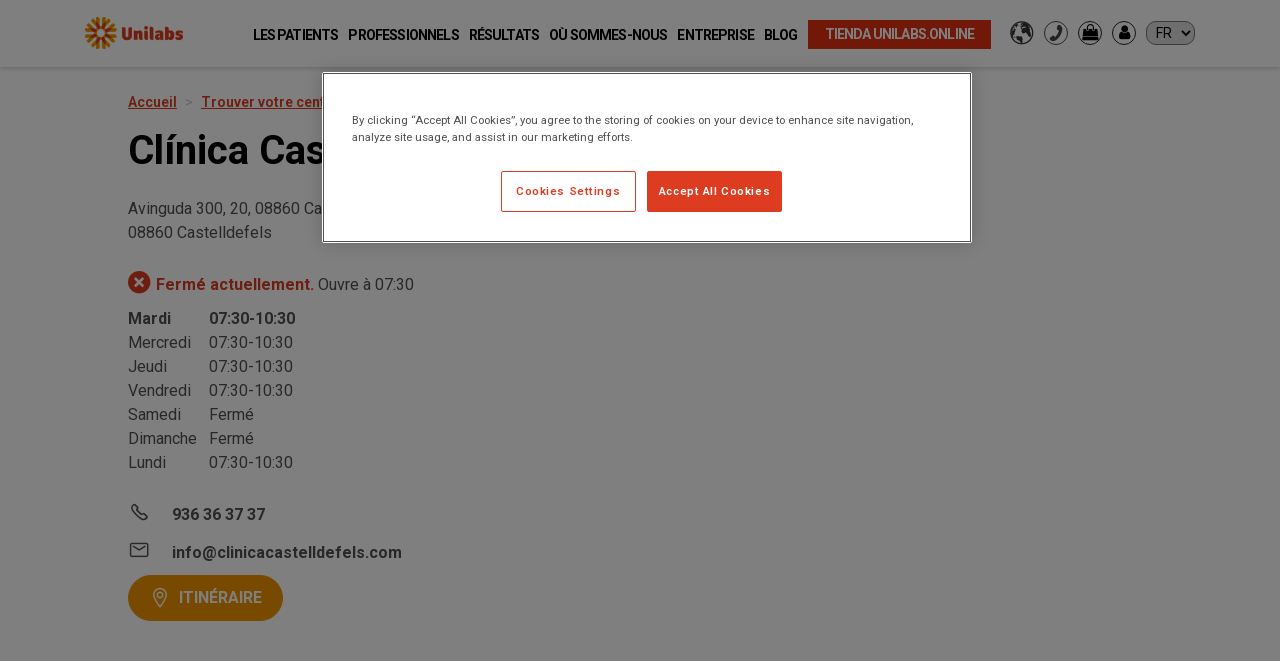

--- FILE ---
content_type: text/html; charset=UTF-8
request_url: https://centros.unilabs.es/fr/barcelone/sitges/clinica-castelldefels-975
body_size: 9809
content:
<!DOCTYPE html>
<html lang="fr">
    <head>
        <!-- OneTrust -->
    <script src="https://cdn.cookielaw.org/scripttemplates/otSDKStub.js"  type="text/javascript" charset="UTF-8" data-domain-script="6ad8bb96-92c0-4d66-a961-7f51d51a6f70" ></script>
    <script type="text/javascript">
        function OptanonWrapper() { }
    </script>
    <!-- End OneTrust -->

            <!-- Google Tag Manager -->
        <script>(function(w,d,s,l,i){w[l]=w[l]||[];w[l].push({'gtm.start':
        new Date().getTime(),event:'gtm.js'});var f=d.getElementsByTagName(s)[0],
        j=d.createElement(s),dl=l!='dataLayer'?'&l='+l:'';j.async=true;j.src=
        'https://www.googletagmanager.com/gtm.js?id='+i+dl;f.parentNode.insertBefore(j,f);
        })(window,document,'script','dataLayer','GTM-PDGB53H');</script>
        <!-- End Google Tag Manager -->
    

    <!-- Google tag (gtag.js) -->
    <script async src="https://www.googletagmanager.com/gtag/js?id=G-6H7ZN13SEF&amp;l=dataLayerPartoo"></script>
    <script>
        window.dataLayerPartoo = window.dataLayerPartoo || [];
        window.dataLayerPartoo.push(['consent', 'default', {
            'ad_storage': 'denied',
            'analytics_storage': 'denied'
        }]);
        const partooTracker = {
            // 'debug': true,
            'id': 'G-6H7ZN13SEF',
            'parameters': JSON.parse('{\u0022page_type\u0022:\u0022store\u0022,\u0022site_locale\u0022:\u0022fr\u0022,\u0022site_variant\u0022:\u0022es\u0022}'),
            'dataLayerName': 'dataLayerPartoo'
        };
    </script>

        <meta charset="utf-8">
        <meta name="viewport" content="width=device-width, initial-scale=1, maximum-scale=1">

                    <link rel="icon" href="https://centros.unilabs.es/assets/favicon.ico">
        
        <!-- Map -->
        <script async
    src="https://maps.googleapis.com/maps/api/js?key=AIzaSyDO36_IIMIt2aMw5eTHjzd1WlBgIt55KE8&amp;language=fr&amp;region=ES&amp;libraries=geometry%2Cplaces&amp;callback=Function.prototype">
</script>
<script async src="https://cdn.jsdelivr.net/npm/@googlemaps/markerclusterer@2.0.13/dist/index.umd.min.js"></script>
        <!-- Fonts -->
                            <link rel="preconnect" href="https://fonts.googleapis.com">
            <link rel="preconnect" href="https://fonts.gstatic.com" crossorigin>
                            <link href="https://fonts.googleapis.com/css2?family=Roboto:ital,wght@0,100;0,300;0,400;0,500;0,600;0,700;1,500" rel="stylesheet">
                            <link href="https://fonts.googleapis.com/css2?family=Pacifico" rel="stylesheet">
                    
        <!-- Styles -->
        <link rel="stylesheet" type="text/css" href="https://cdnjs.cloudflare.com/ajax/libs/slick-carousel/1.8.1/slick.min.css"/>
        <link href="/css/app.css?id=58fff6cfae8dc8ccb0cf" rel="stylesheet" />
                                    <link href="/css/es.css?id=de6a13a6288df15003b3" rel="stylesheet" />
                    
        <!-- SEO -->
        <title>Clínica Castelldefels à Castelldefels de Unilabs. </title>
                    <meta name="description" content="Visitez Clínica Castelldefels à Castelldefels de Unilabs. Numéro un en diagnostics médicaux professionnels, pathologies et tests génétiques. " />
                            <link rel="canonical" href="https://centros.unilabs.es/fr/barcelone/sitges/clinica-castelldefels-975" />
                            <link rel="alternate" hreflang="es" href="https://centros.unilabs.es/es/barcelona/sitges/clinica-castelldefels-975" />
                    <link rel="alternate" hreflang="en" href="https://centros.unilabs.es/en/barcelona/sitges/clinica-castelldefels-975" />
                    <link rel="alternate" hreflang="fr" href="https://centros.unilabs.es/fr/barcelone/sitges/clinica-castelldefels-975" />
                    <link rel="alternate" hreflang="de" href="https://centros.unilabs.es/de/provinz-barcelona/sitges/clinica-castelldefels-975" />
                            <script type="application/ld+json">
                {"@context":"https:\/\/schema.org","@type":"MedicalBusiness","image":["https:\/\/partoo-storelocator-medias.s3.eu-west-1.amazonaws.com\/production\/unilabs\/15951\/738e43c5-d7b6-4d58-b516-980b77c54471.png"],"@id":"https:\/\/centros.unilabs.es#store-975","name":"Cl\u00ednica Castelldefels","address":{"@type":"PostalAddress","streetAddress":"Avinguda 300, 20, 08860 Castelldefels, Barcelona","addressLocality":"Castelldefels","addressCountry":"ES","postalCode":"08860"},"geo":{"@type":"GeoCoordinates","latitude":41.277102162719,"longitude":1.9763736578804},"url":"https:\/\/centros.unilabs.es\/fr\/barcelone\/sitges\/clinica-castelldefels-975","telephone":"936363737","openingHoursSpecification":[{"@type":"OpeningHoursSpecification","dayOfWeek":["Monday"],"opens":"07:30","closes":"10:30"},{"@type":"OpeningHoursSpecification","dayOfWeek":["Tuesday"],"opens":"07:30","closes":"10:30"},{"@type":"OpeningHoursSpecification","dayOfWeek":["Wednesday"],"opens":"07:30","closes":"10:30"},{"@type":"OpeningHoursSpecification","dayOfWeek":["Thursday"],"opens":"07:30","closes":"10:30"},{"@type":"OpeningHoursSpecification","dayOfWeek":["Friday"],"opens":"07:30","closes":"10:30"}]}
            </script>
                                    <meta name="google-site-verification" content="Tv6OfHLjJ11ZflQC9n5eLlduD1DRYR3RfP0Liu5sM0k" />
        
        <script src="https://cdn.cookielaw.org/scripttemplates/otSDKStub.js" type="text/javascript" charset="UTF-8" data-domain-script="7aa72c39-710b-444d-9eea-53ca7cc60cf6" ></script>
    <script type="text/javascript">
        function OptanonWrapper() { }
    </script>
    </head>
    <body class="v-es" data-country-code="ES">
        <!-- Google Tag Manager (noscript) -->
        <noscript><iframe src="https://www.googletagmanager.com/ns.html?id=GTM-PDGB53H"
        height="0" width="0" style="display:none;visibility:hidden"></iframe></noscript>
        <!-- End Google Tag Manager (noscript) -->
            <div class="b-ext b-ext--header">
            <div class="dialog-off-canvas-main-canvas" data-off-canvas-main-canvas>
    <header class="navbar navbar-expand-lg navbar-light bg-ligh">
        <div class="container d-flex" id="header_container">
            <a href="https://www.unilabs.es/" class="navbar-brand" rel="home">
            <img height="52" width="160" src="https://www.unilabs.es/sites/default/files/unilabs_logo_160x50_0.png" alt="Unilabs logotipo  Horizontal" />
            </a>
            <nav role="navigation" aria-labelledby="block-mainnavigation-menu" id="block-mainnavigation">
            
  <div class="title" class="visually-hidden" id="block-mainnavigation-menu">Menú principal de la web</div>
  

        

<!-- THEME DEBUG -->
<!-- THEME HOOK: 'menu__main' -->
<!-- FILE NAME SUGGESTIONS:
   x menu--main.html.twig
   x menu--main.html.twig
   * menu.html.twig
-->
<!-- BEGIN OUTPUT from 'themes/custom/unilabs/templates/menu--main.html.twig' -->

              
      <ul rel="main-menu" >
              <li>
        <a href="https://www.unilabs.es/pacientes" data-drupal-link-system-path="node/40">Les patients</a>
                                <ul>
              <li>
        <a href="https://www.unilabs.es/pacientes/extraccion-de-sangre-y-muestras" data-drupal-link-system-path="node/41">Analyse et prélèvement d'échantillons</a>
              </li>
          <li>
        <a href="https://www.unilabs.es/pacientes/radiologia-e-imagen" data-drupal-link-system-path="node/43">Imagerie diagnostique</a>
              </li>
          <li>
        <a href="https://www.unilabs.es/pacientes/diagnosticos-personalizado" data-drupal-link-system-path="node/44">Pathologie numérique</a>
              </li>
          <li>
        <a href="https://www.unilabs.es/pacientes/genetica" data-drupal-link-system-path="node/706">Genética</a>
                                <ul>
              <li>
        <a href="https://www.unilabs.es/pacientes/genetica/consejo-genetico" data-drupal-link-system-path="node/710">Consejo genético</a>
              </li>
        </ul>
  
              </li>
        </ul>
  
              </li>
          <li>
        <a href="https://www.unilabs.es/profesionales" data-drupal-link-system-path="node/45">Professionnels</a>
                                <ul>
              <li>
        <a href="https://www.unilabs.es/profesionales/laboratorio-clinico" data-drupal-link-system-path="node/46">Analyse et prélèvement d'échantillons</a>
              </li>
          <li>
        <a href="https://www.unilabs.es/profesionales/diagnosticos-imagen" data-drupal-link-system-path="node/49">Imagerie diagnostique</a>
              </li>
          <li>
        <a href="https://www.unilabs.es/profesionales/patologias" data-drupal-link-system-path="node/47">Pathologie numérique</a>
              </li>
          <li>
        <a href="https://www.unilabs.es/pacientes/genetica" data-drupal-link-system-path="node/706">Genética</a>
                                <ul>
              <li>
        <a href="https://www.unilabs.es/pacientes/genetica/consejo-genetico" data-drupal-link-system-path="node/710">Consejo genético</a>
              </li>
        </ul>
  
              </li>
        </ul>
  
              </li>
          <li>
        <a href="https://www.unilabs.es/acceso/resultados" target="_blank" data-drupal-link-system-path="acceso/resultados">Résultats</a>
              </li>
          <li>
        <a href="https://centros.unilabs.es/es" class="store-locator" target="_blank">Où sommes-nous</a>
              </li>
          <li>
        <a href="https://www.unilabs.es/corporativo" data-drupal-link-system-path="node/51">Entreprise</a>
                                <ul>
              <li>
        <a href="https://www.unilabs.es/corporativo/sobre-nosotros" data-drupal-link-system-path="node/52">À propos de nous</a>
              </li>
          <li>
        <a href="https://www.unilabs.es/corporativo/cultura" data-drupal-link-system-path="node/54">Culture</a>
              </li>
          <li>
        <a href="https://www.unilabs.es/corporativo/empleo" data-drupal-link-system-path="node/856">Emploi</a>
              </li>
          <li>
        <a href="https://www.unilabs.es/corporativo/contacto" data-drupal-link-system-path="node/65">Contact</a>
              </li>
          <li>
        <a href="https://www.unilabs.es/corporativo/inversores" data-drupal-link-system-path="node/56">Investisseurs</a>
              </li>
          <li>
        <a href="https://www.unilabs.es/corporativo/noticias" data-drupal-link-system-path="corporativo/noticias">Informations</a>
              </li>
          <li>
        <a href="https://www.unilabs.es/newsletter" data-drupal-link-system-path="node/1075">Newsletter</a>
              </li>
        </ul>
  
              </li>
          <li>
        <a href="https://www.unilabs.es/blog/">Blog</a>
              </li>
          <li>
        <a href="https://www.unilabs.es/tienda" class="covid-19" title="Tienda Unilabs.Online" data-drupal-link-system-path="tienda">Tienda Unilabs.Online</a>
                                <ul>
              <li>
        <a href="https://www.unilabs.es/tienda/cuestionario-de-salud" data-drupal-link-system-path="tienda/cuestionario-de-salud">Cuestionario de Salud</a>
              </li>
          <li>
        <a href="https://www.unilabs.es/tienda/fertilidad-embarazo" data-drupal-link-system-path="tienda/fertilidad-embarazo">Embarazo | Test Prenatal</a>
                                <ul>
              <li>
        <a href="https://www.unilabs.es/tienda/fertilidad" data-drupal-link-system-path="tienda/fertilidad">La fertilité</a>
              </li>
          <li>
        <a href="https://www.unilabs.es/tienda/embarazo" data-drupal-link-system-path="tienda/embarazo">Test Prenatal no invasivo</a>
              </li>
        </ul>
  
              </li>
          <li>
        <a href="https://www.unilabs.es/tienda/salud-hombre" data-drupal-link-system-path="tienda/salud-hombre">Salud Hombre</a>
              </li>
          <li>
        <a href="https://www.unilabs.es/tienda/salud-mujer" data-drupal-link-system-path="tienda/salud-mujer">Salud Mujer</a>
              </li>
          <li>
        <a href="https://www.unilabs.es/tienda/salud-sexual" data-drupal-link-system-path="tienda/salud-sexual">Salud Sexual | ETS</a>
              </li>
          <li>
        <a href="https://www.unilabs.es/tienda/nutricion" data-drupal-link-system-path="tienda/nutricion">La nutrition</a>
                                <ul>
              <li>
        <a href="https://www.unilabs.es/tienda/digestivo" data-drupal-link-system-path="tienda/digestivo">Digestivo</a>
              </li>
          <li>
        <a href="https://www.unilabs.es/tienda/intolerancias" data-drupal-link-system-path="tienda/intolerancias">Intolerancias</a>
              </li>
        </ul>
  
              </li>
          <li>
        <a href="https://www.unilabs.es/tienda/radiologia" data-drupal-link-system-path="tienda/radiologia">Radiología</a>
                                <ul>
              <li>
        <a href="https://www.unilabs.es/tienda/radiologia/resonancia-magnetica" data-drupal-link-system-path="tienda/radiologia/resonancia-magnetica">Resonancia Magnética</a>
              </li>
        </ul>
  
              </li>
          <li>
        <a href="https://www.unilabs.es/tienda/genetica" data-drupal-link-system-path="tienda/genetica">Genética</a>
                                <ul>
              <li>
        <a href="https://www.unilabs.es/tienda/endocrinologia" data-drupal-link-system-path="tienda/endocrinologia">Endocrinología</a>
              </li>
          <li>
        <a href="https://www.unilabs.es/tienda/fertilidad-genetica" data-drupal-link-system-path="tienda/fertilidad-genetica">La fertilité</a>
              </li>
          <li>
        <a href="https://www.unilabs.es/tienda/neurologia" data-drupal-link-system-path="tienda/neurologia">Neurología</a>
              </li>
          <li>
        <a href="https://www.unilabs.es/tienda/oncologia" data-drupal-link-system-path="tienda/oncologia">Oncología</a>
              </li>
        </ul>
  
              </li>
          <li>
        <a href="https://www.unilabs.es/tienda/bienestar" data-drupal-link-system-path="tienda/bienestar">Bienestar</a>
              </li>
          <li>
        <a href="https://www.unilabs.es/tienda/otros-tests" data-drupal-link-system-path="tienda/otros-tests">Otros Tests</a>
              </li>
        </ul>
  
              </li>
        </ul>
  


<!-- END OUTPUT from 'themes/custom/unilabs/templates/menu--main.html.twig' -->


  </nav>
            <div id="block-cart">
                <div class="commerce--user--cart--kit">
                    <div id="lang-trigger">
                        <a
                            href="#"
                            data-toggle="modal"
                            data-target="#modalWebsOfTheWorld"
                            data-whatever="@mdo"
                            class="sitios-del-mundo-enlace"
                            >
                        </a>
                    </div>
                    <div id="mainmenu-contact">
                        <a
                            href="#"
                            data-toggle="modal"
                            data-target="#modalContactInfo"
                            data-whatever="@mdo"
                            class="mainmenu-contact-enlace"
                            >
                        </a>
                    </div>
                    <div id="search-trigger"><a href="#"></a></div>
                    <div class="cart--cart-block">
                        <div id="cart-visit">
                            <a href="https://www.unilabs.es/tienda">
                            <i class="fa fa-shopping-bag"></i>
                            </a>
                            <!--<span class="cart--counter"><span>0</span></span>-->
                        </div>
                    </div>
                    <div class="dropdown--user--details">
    <a class="dropdown--user-menu" id="dropdownMenuButton" data-toggle="dropdown" aria-haspopup="true" aria-expanded="false">
    <i class="fa fa-user"></i>
    </a>
    <div class="dropdown-menu--cart" aria-labelledby="dropdownMenuButton">
        <a class="dropdown-item" href="https://www.unilabs.es/user">Entrer</a>
    </div>
</div>                </div>
            </div>
            <div id="block-gtranslate">
                <div class="gtranslate">
                    <select data-locale="fr" onchange="document.location.href = this.value;" id="lang_selector" class="notranslate" aria-label="Website Language Selector">
                                                    <option  value="https://centros.unilabs.es/es/barcelona/sitges/clinica-castelldefels-975" style=" padding-left:18px;">ES</option>
                                                    <option  value="https://centros.unilabs.es/en/barcelona/sitges/clinica-castelldefels-975" style=" padding-left:18px;">EN</option>
                                                    <option  selected="selected"  value="https://centros.unilabs.es/fr/barcelone/sitges/clinica-castelldefels-975" style=" font-weight:bold;  padding-left:18px;">FR</option>
                                                    <option  value="https://centros.unilabs.es/de/provinz-barcelona/sitges/clinica-castelldefels-975" style=" padding-left:18px;">DE</option>
                                            </select>
                </div>
            </div>
            <div class="icons-header">
                <div id="toggle_mobile_menu">
                    <i class="fa fa-bars"></i>
                </div>
            </div>
            <div id="modalWebsOfTheWorld" class="modal fade modal-webs-of-the-world" tabindex="-1" role="dialog" aria-labelledby="modalWebsOfTheWorld"" aria-hidden="true">
    <div class="modal-dialog modal-lg" role="document">
        <div class="modal-content">
            <div class="modal-header">
                <div class="h2 modal-title">Bienvenue à Unilabs.es</div>
                <button type="button" class="close" data-dismiss="modal" aria-label="Close">
                  <span aria-hidden="true">&times;</span>
                </button>
            </div>
            <div class="modal-body">
                <div class="buttons">
                    <a class="btn btn-danger bt-visit-unilabs" rel="noreferrer" href="https://unilabs.com" target="_blank">Visite Unilabs.com</a>
                </div>
                <div class="h3 country-selected">Choisissez un pays dans la liste</div>
                <form id="country-select" method="post" novalidate="novalidate">
                    <div class="select">
                        <select id="country" name="country-list" class="valid" aria-invalid="false">
                            <option class="select-items">&nbsp;Choisissez votre pays et votre langue</option><option value="https://unilabs.com">&nbsp;CORPORATIVO</option><option value="https://unilabs.dk/">&nbsp;DINAMARCA</option><option value="https://unilabs.ae/">&nbsp;EMIRADOS ÁRABES UNIDOS</option><option value="https://www.unilabs.sk/">&nbsp;ESLOVAQUIA</option><option value="https://unilabs.fi/">&nbsp;FINLANDIA</option><option value="https://unilabs.fr/">&nbsp;FRANCIA</option><option value="https://unilabs.no/">&nbsp;NORUEGA</option><option value="https://www.medlon.nl/">&nbsp;PAÍSES BAJOS</option><option value="https://unilabs.pe/">&nbsp;PERÚ</option><option value="https://www.unilabs.pt/">&nbsp;PORTUGAL</option><option value="https://unilabs.co.uk/">&nbsp;REINO UNIDO</option><option value="https://www.aeskulab.cz/">&nbsp;REPÚBLICA CHECA</option><option value="https://unilabs.se/">&nbsp;SUECIA</option><option value="https://unilabs.ch/de">&nbsp;SUIZA - ALEMÁN</option><option value="https://unilabs.ch/it">&nbsp;SUIZA - ITALIANO</option><option value="https://unilabs.ch/fr">&nbsp;SUIZA – FRANCÉS</option><option value="https://servingpharma.com/">&nbsp;UNILABS SERVING PHARMA</option><option value="https://www.yorkbio.com/">&nbsp;UNILABS YBS</option>          </select>
                    </div>
                    <button type="button" class="btn btn-warning btn-submit" onClick="javascript:modalWebsOfTheWorld()">Continuer</button>
                </form>
            </div>
            <div class="modal-footer"></div>
        </div>
    </div>
</div>            <div id="modalContactInfo" class="modal fade modal-contact-info" tabindex="-1" role="dialog" aria-labelledby="modalContactInfo"" aria-hidden="true">
    <div class="modal-dialog modal-lg" role="document">
        <div class="modal-content">
            <div class="modal-header">
                <div class="h2 modal-title">Unilabs Réponse</div>
                <button type="button" class="close" data-dismiss="modal" aria-label="Close">
                  <span aria-hidden="true">&times;</span>
                </button>
            </div>
            <div class="modal-body">
                <div class="buttons">
                    <a href="tel:91 078 4000" class="btn btn-danger bt-phone">91 078 4000</a>
                </div>
                <div class="extra-info">
                    <p>De lunes a sábados de 08:00 a 20:00</p>
                    <p>Dirección postal: C/ Juan Esplandiu nº 15, Madrid 28007</p>
                </div>
                <div class="buttons"><a href="https://www.unilabs.es/corporativo/contacto" class="btn btn-warning btn-contact">Voir tous les contacts</a></div>
            </div>
            <div class="modal-footer"></div>
        </div>
    </div>
</div>        </div>
    </header>
</div>
        </div>
            <script type="text/javascript">
        window.locatorData = {
            "urls": {
                "results": "https://centros.unilabs.es/fr/resultats",
                "ajaxified": [
                    "https://centros.unilabs.es/fr"
                ]
            }
        };
    </script>
    <main class="p-store">
        <nav>
        <ul class="b-breadcrumbs" itemscope itemtype="https://schema.org/BreadcrumbList">
                            <li class="b-breadcrumbs__item" itemprop="itemListElement" itemscope itemtype="https://schema.org/ListItem">
                                    <a itemscope itemtype="https://schema.org/WebPage" itemprop="item" href="https://www.unilabs.es/" itemid="https://www.unilabs.es/" class="b-breadcrumbs__item-link">
                        <span itemprop="name">Accueil</span>
                    </a>
                    <meta itemprop="position" content="1" />
                                </li>
                            <li class="b-breadcrumbs__item" itemprop="itemListElement" itemscope itemtype="https://schema.org/ListItem">
                                    <a itemscope itemtype="https://schema.org/WebPage" itemprop="item" href="https://centros.unilabs.es/fr" itemid="https://centros.unilabs.es/fr" class="b-breadcrumbs__item-link">
                        <span itemprop="name">Trouver votre centre</span>
                    </a>
                    <meta itemprop="position" content="2" />
                                </li>
                            <li class="b-breadcrumbs__item" itemprop="itemListElement" itemscope itemtype="https://schema.org/ListItem">
                                    <a itemscope itemtype="https://schema.org/WebPage" itemprop="item" href="https://centros.unilabs.es/fr/barcelone" itemid="https://centros.unilabs.es/fr/barcelone" class="b-breadcrumbs__item-link">
                        <span itemprop="name">Barcelone</span>
                    </a>
                    <meta itemprop="position" content="3" />
                                </li>
                            <li class="b-breadcrumbs__item" itemprop="itemListElement" itemscope itemtype="https://schema.org/ListItem">
                                    <a itemscope itemtype="https://schema.org/WebPage" itemprop="item" href="https://centros.unilabs.es/fr/barcelone/sitges" itemid="https://centros.unilabs.es/fr/barcelone/sitges" class="b-breadcrumbs__item-link">
                        <span itemprop="name">Sitges</span>
                    </a>
                    <meta itemprop="position" content="4" />
                                </li>
                            <li class="b-breadcrumbs__item" itemprop="itemListElement" itemscope itemtype="https://schema.org/ListItem">
                                    <span itemprop="name">Clínica Castelldefels</span>
                    <meta itemprop="position" content="5" />
                                </li>
                    </ul>
    </nav>
        <h1 class="b-title">
    Clínica Castelldefels
</h1>        <section class="b-infos" data-tracking-category="Info POI">

    
    <div class="b-infos__rating">
            </div>

    <div class="b-infos__infos">

        
        <div class="b-infos__address">
                            <p class="b-infos__address-line">Avinguda 300, 20, 08860 Castelldefels, Barcelona,</p>
                        <p class="b-infos__address-city">08860 Castelldefels</p>
        </div>

        
        
        
        <div class="b-infos__map">
            <a href="https://www.google.com/maps/search/?api=1&amp;query=Avinguda+300%2C+20%2C+08860+Castelldefels%2C+Barcelona+08860+Castelldefels" target="_blank" title="Itinéraire" class="b-infos__map-wrap" data-tracking-event="click" data-tracking-evname="click_map">
                <picture>
            <source srcset="https://maps.googleapis.com/maps/api/staticmap?key=AIzaSyDO36_IIMIt2aMw5eTHjzd1WlBgIt55KE8&amp;size=592x518&amp;scale=1&amp;zoom=16&amp;markers=scale%3A1%7Canchor%3A15%2C42%7Cicon%3Ahttps%3A%2F%2Fcentros.unilabs.es%2Fassets%2Fmarkers%2Fmarker_unilabs.png%7C41.277102162719%2C1.9763736578804" media="(min-width: 75rem)" />
            <source srcset="https://maps.googleapis.com/maps/api/staticmap?key=AIzaSyDO36_IIMIt2aMw5eTHjzd1WlBgIt55KE8&amp;size=640x445&amp;scale=2&amp;zoom=16&amp;markers=scale%3A1%7Canchor%3A15%2C42%7Cicon%3Ahttps%3A%2F%2Fcentros.unilabs.es%2Fassets%2Fmarkers%2Fmarker_unilabs.png%7C41.277102162719%2C1.9763736578804" media="(min-width: 48rem)" />
        <img src="https://maps.googleapis.com/maps/api/staticmap?key=AIzaSyDO36_IIMIt2aMw5eTHjzd1WlBgIt55KE8&amp;size=371x341&amp;scale=2&amp;zoom=16&amp;markers=scale%3A1%7Canchor%3A15%2C42%7Cicon%3Ahttps%3A%2F%2Fcentros.unilabs.es%2Fassets%2Fmarkers%2Fmarker_unilabs.png%7C41.277102162719%2C1.9763736578804" class="b-infos__map-image" />
    </picture>
            </a>
        </div>

        
        
        
        <div class="b-infos__hours">
            <p class="b-today">
                    <span class="b-today__status b-today__status--closed">
    <span class="c-icon">
    <i class="icon-cross-circled"></i>
</span>    Fermé actuellement.
</span>
    Ouvre à 07:30
            </p>
    <dl class="b-week">
                                <dt class="b-week__day b-week__day--today">
                Mardi
                            </dt>
            <dd class="b-week__hours b-week__hours--today">
                                                            <span class="b-week__hour">07:30-10:30</span>
                                                </dd>
                                <dt class="b-week__day">
                Mercredi
                            </dt>
            <dd class="b-week__hours">
                                                            <span class="b-week__hour">07:30-10:30</span>
                                                </dd>
                                <dt class="b-week__day">
                Jeudi
                            </dt>
            <dd class="b-week__hours">
                                                            <span class="b-week__hour">07:30-10:30</span>
                                                </dd>
                                <dt class="b-week__day">
                Vendredi
                            </dt>
            <dd class="b-week__hours">
                                                            <span class="b-week__hour">07:30-10:30</span>
                                                </dd>
                                <dt class="b-week__day">
                Samedi
                            </dt>
            <dd class="b-week__hours">
                                    <span class="b-week__hour">Fermé</span>
                            </dd>
                                <dt class="b-week__day">
                Dimanche
                            </dt>
            <dd class="b-week__hours">
                                    <span class="b-week__hour">Fermé</span>
                            </dd>
                                <dt class="b-week__day">
                Lundi
                            </dt>
            <dd class="b-week__hours">
                                                            <span class="b-week__hour">07:30-10:30</span>
                                                </dd>
            </dl>
        </div>

        
        <div class="b-infos__actions">
            <div class="b-infos__action">
        <span class="b-infos__action-icon">
            <span class="c-icon">
    <i class="icon-phone-outlined"></i>
</span>        </span>
        <a class="b-infos__action-label" href="#"
           data-protected-text="26222410222410222C10222C"
           data-protected-link="CB43482D17222B2622242224222C222C"
           data-tracking-event="click" data-tracking-evname="click_CTA" data-tracking-item="phone"></a>
    </div>


    <div class="b-infos__action">
        <span class="b-infos__action-icon">
            <span class="c-icon">
    <i class="icon-email"></i>
</span>        </span>
        <a class="b-infos__action-label" href="#"
           data-protected-text="4649444FB04248464946424A424AC2CB4348484B43444348C219424F4E"
           data-protected-link="4E4A4648CB4F2D4649444FB04248464946424A424AC2CB4348484B43444348C219424F4E"
           data-tracking-event="click" data-tracking-evname="click_CTA" data-tracking-item="mail"></a>
    </div>

<div class="b-infos__action b-infos__action--buttons">
    
    
    
    <a href="https://www.google.com/maps/dir/?api=1&amp;destination=Avinguda+300%2C+20%2C+08860+Castelldefels%2C+Barcelona+08860+Castelldefels"
    title="Itinéraire" 
    class=" 
    c-button c-button--primary" 
    data-tracking-event="click" data-tracking-evname="click_CTA" data-tracking-item="directions" 
        target="_blank">

            <span class="c-button__icon">
            <span class="c-icon">
    <i class="icon-marker-outlined"></i>
</span>        </span>
    
            <span class="c-button__label">
            Itinéraire
                    </span>
    
    </a>
</div>
        </div>

            </div>
</section>
        <section class="c-section" id="description" >
    <div class="c-section__wrapper"><div class="b-photos">
        <div class="swiper">
            <div class="swiper-wrapper">
                                    <div class="swiper-slide">
                        <picture class="b-photos__img-wrapper">
                            <source media="(min-width:768px)" srcset="https://image-resize.partoo-store-locator.co/[base64]">
                            <img class="b-photos__img" src="https://image-resize.partoo-store-locator.co/[base64]">
                        </picture>
                    </div>
                            </div>
        </div>
            </div></div>
</section>
    <section class="c-section" id="other-stores" >
    <div class="c-section__wrapper"><h2 class="c-section__title" >Centres les plus près</h2>
        <ul class="b-nearest" data-tracking-category="More POI" data-tracking-evname="click_closest_POI">
                    <li class="b-nearest__item">
                <a href="https://centros.unilabs.es/fr/barcelone/sitges/policlinic-especialitats-mediques-castelldefels-976" class="b-nearest__link" data-tracking-event="click" data-tracking-item="POLICLINIC ESPECIALITATS MEDIQUES CASTELLDEFELS - Castelldefels">
                    <span class="b-nearest__name">POLICLINIC ESPECIALITATS MEDIQUES CASTELLDEFELS</span>
                    <span class="b-nearest__address-line">Av. de la Constitució, 97,</span>
                    <span class="b-nearest__address-line">08860 Castelldefels</span>
                </a>
                <span class="b-nearest__distance">0,5 km</span>
            </li>
                    <li class="b-nearest__item">
                <a href="https://centros.unilabs.es/fr/barcelone/sitges/especialidades-medicas-castelldefels-iglesia-934" class="b-nearest__link" data-tracking-event="click" data-tracking-item="Especialidades Médicas Castelldefels (Iglesia) - Castelldefels">
                    <span class="b-nearest__name">Especialidades Médicas Castelldefels (Iglesia)</span>
                    <span class="b-nearest__address-line">Carrer de l&#039;Església, 65,</span>
                    <span class="b-nearest__address-line">08860 Castelldefels</span>
                </a>
                <span class="b-nearest__distance">0,9 km</span>
            </li>
                    <li class="b-nearest__item">
                <a href="https://centros.unilabs.es/fr/barcelone/el-prat-de-llobregat/traumasalut-el-prat-1459" class="b-nearest__link" data-tracking-event="click" data-tracking-item="Traumasalut el Prat - El Prat De Llobregat">
                    <span class="b-nearest__name">Traumasalut el Prat</span>
                    <span class="b-nearest__address-line">Carrer de Catalunya, 13,</span>
                    <span class="b-nearest__address-line">08820 El Prat De Llobregat</span>
                </a>
                <span class="b-nearest__distance">11,1 km</span>
            </li>
            </ul></div>
</section>
    </main>
        <div class="b-ext b-ext--footer">
            <meta name="MobileOptimized" content="width">
<div class="dialog-off-canvas-main-canvas" data-off-canvas-main-canvas>
    <footer class="region-site-footer">
	<div class="footer-head">
	    <div class="container">
	        <div class="row">
            <div class="col-12 col-md-4 footer-top-1 footer-top-social">
              					     

<!-- THEME DEBUG -->
<!-- THEME HOOK: 'region' -->
<!-- FILE NAME SUGGESTIONS:
   * region--footer-top-1.html.twig
   x region.html.twig
-->
<!-- BEGIN OUTPUT from 'themes/custom/unilabs/templates/region.html.twig' -->
	

<!-- THEME DEBUG -->
<!-- THEME HOOK: 'block' -->
<!-- FILE NAME SUGGESTIONS:
   * block--cssnkfooterblock.html.twig
   * block--cssnk-footer-block.html.twig
   x block--cssnk-footer.html.twig
   * block.html.twig
-->
<!-- BEGIN OUTPUT from 'themes/custom/unilabs/templates/block--cssnk-footer.html.twig' -->
	
    	<div class="block-count--2">
            <nav role="navigation" aria-labelledby="block-social-menu" id="block-social" class="settings-tray-editable" data-drupal-settingstray="editable">
                <a href="https://www.unilabs.es/" class="navbar-brand" rel="home">
                    <img 
                        height="52" 
                        width="160" 
                        src="https://www.unilabs.es/sites/default/files/unilabs_logo_160x50_0.png" 
                        alt="Unilabs logotipo Horizontal"
                    >
                </a>
                <p>Leader en diagnostic 360 avec plus de 30 ans d'expérience.</p>
                <ul>                
                   <!-- <li>
                        <a href="https://www.facebook.com/Unilabs-Spain-101680528652463/" rel="noopener" target="_blank"><i class="fa fa-facebook-square fa-3x" aria-hidden="true"></i></a>
                    </li> -->
                    <!-- <li>
                        <a href="https://twitter.com/unilabs_spain" rel="noopener" target="_blank"><i class="fa fa-twitter fa-3x" aria-hidden="true"></i></a>
                    </li> -->
                    <li>
                        <a href="https://www.linkedin.com/company/unilabs-spain/" rel="noopener" target="_blank"><i class="fa fa-linkedin fa-3x" aria-hidden="true"></i></a>
                    </li>
                    <li>
                        <a href="https://www.youtube.com/channel/UCUoYm2pCWjIcnApC6h8VPEg" rel="noopener" target="_blank"><i class="fa fa-youtube fa-3x" aria-hidden="true"></i></a>
                    </li>
                </ul>
            </nav>
            <!-- nav role="navigation" aria-labelledby="block-app-2-menu" id="block-app-2" class="settings-tray-editable" data-drupal-settingstray="editable">
                <div class="title" id="block-app-2-menu">Experimente a App Saúde Unilabs</div>
                <ul>
                    <li>
                        <a href="https://play.google.com/store/apps/details?id=pt.saudeunilabs" class="android">Android</a>
                    </li>
                    <li>
                        <a href="https://apps.apple.com/pt/app/saude-unilabs/id1426307226" class="ios">iOS</a>
                    </li>
                </ul>
            </nav -->
        </div>
        

<!-- END OUTPUT from 'themes/custom/unilabs/templates/block--cssnk-footer.html.twig' -->



<!-- END OUTPUT from 'themes/custom/unilabs/templates/region.html.twig' -->


					     	            </div>
	            <div class="col-6 col-md-2 footer-top-2">
	                					    

<!-- THEME DEBUG -->
<!-- THEME HOOK: 'region' -->
<!-- FILE NAME SUGGESTIONS:
   * region--footer-top-2.html.twig
   x region.html.twig
-->
<!-- BEGIN OUTPUT from 'themes/custom/unilabs/templates/region.html.twig' -->
	

<!-- THEME DEBUG -->
<!-- THEME HOOK: 'block' -->
<!-- FILE NAME SUGGESTIONS:
   * block--piedepaginaclientes.html.twig
   * block--system-menu-block--pie-de-pagina---clientes.html.twig
   x block--system-menu-block.html.twig
   * block--system.html.twig
   * block.html.twig
-->
<!-- BEGIN OUTPUT from 'themes/custom/unilabs/templates/block--system-menu-block.html.twig' -->
<nav role="navigation" aria-labelledby="block-piedepaginaclientes-menu" id="block-piedepaginaclientes">
      
  <div class="title" id="block-piedepaginaclientes-menu">Les patients</div>
  

        

<!-- THEME DEBUG -->
<!-- THEME HOOK: 'menu__pie_de_pagina___clientes' -->
<!-- FILE NAME SUGGESTIONS:
   * menu--pie-de-pagina---clientes.html.twig
   * menu--pie-de-pagina-.html.twig
   x menu.html.twig
-->
<!-- BEGIN OUTPUT from 'themes/custom/unilabs/templates/menu.html.twig' -->

              <ul>
              <li>
        <a href="https://www.unilabs.es/pacientes/diagnosticos-personalizado" data-drupal-link-system-path="node/44">Diagnostics personnalisés</a>
              </li>
          <li>
        <a href="https://www.unilabs.es/pacientes/extraccion-de-sangre-y-muestras" data-drupal-link-system-path="node/41">Collecte de sang et échantillons</a>
              </li>
          <li>
        <a href="https://www.unilabs.es/pacientes/radiologia-e-imagen" data-drupal-link-system-path="node/43">Radiologie et imagerie</a>
              </li>
          <li>
        <a href="https://www.unilabs.es/pacientes/test-hidrogeno-espirado" data-drupal-link-system-path="node/42">Test d'hydrogène expiré</a>
              </li>
        </ul>
  


<!-- END OUTPUT from 'themes/custom/unilabs/templates/menu.html.twig' -->


  </nav>

<!-- END OUTPUT from 'themes/custom/unilabs/templates/block--system-menu-block.html.twig' -->



<!-- END OUTPUT from 'themes/custom/unilabs/templates/region.html.twig' -->


						            </div>
	            <div class="col-6 col-md-2 footer-top-3">
	                					    

<!-- THEME DEBUG -->
<!-- THEME HOOK: 'region' -->
<!-- FILE NAME SUGGESTIONS:
   * region--footer-top-3.html.twig
   x region.html.twig
-->
<!-- BEGIN OUTPUT from 'themes/custom/unilabs/templates/region.html.twig' -->
	

<!-- THEME DEBUG -->
<!-- THEME HOOK: 'block' -->
<!-- FILE NAME SUGGESTIONS:
   * block--piedepaginaprofesionales.html.twig
   * block--system-menu-block--pie-de-pagina---profesionales.html.twig
   x block--system-menu-block.html.twig
   * block--system.html.twig
   * block.html.twig
-->
<!-- BEGIN OUTPUT from 'themes/custom/unilabs/templates/block--system-menu-block.html.twig' -->
<nav role="navigation" aria-labelledby="block-piedepaginaprofesionales-menu" id="block-piedepaginaprofesionales">
      
  <div class="title" id="block-piedepaginaprofesionales-menu">Professionnels</div>
  

        

<!-- THEME DEBUG -->
<!-- THEME HOOK: 'menu__pie_de_pagina___profesionales' -->
<!-- FILE NAME SUGGESTIONS:
   * menu--pie-de-pagina---profesionales.html.twig
   * menu--pie-de-pagina-.html.twig
   x menu.html.twig
-->
<!-- BEGIN OUTPUT from 'themes/custom/unilabs/templates/menu.html.twig' -->

              <ul>
              <li>
        <a href="https://www.unilabs.es/profesionales/diagnosticos-imagen" data-drupal-link-system-path="node/49">Imagerie diagnostique</a>
              </li>
          <li>
        <a href="https://www.unilabs.es/profesionales/laboratorio-clinico" data-drupal-link-system-path="node/46">Laboratoire clinique</a>
              </li>
          <li>
        <a href="https://www.unilabs.es/profesionales/patologias" data-drupal-link-system-path="node/47">Pathologies</a>
              </li>
        </ul>
  


<!-- END OUTPUT from 'themes/custom/unilabs/templates/menu.html.twig' -->


  </nav>

<!-- END OUTPUT from 'themes/custom/unilabs/templates/block--system-menu-block.html.twig' -->



<!-- END OUTPUT from 'themes/custom/unilabs/templates/region.html.twig' -->


						            </div>
                <div class="col-6 col-md-2 footer-top-4">
	                					    

<!-- THEME DEBUG -->
<!-- THEME HOOK: 'region' -->
<!-- FILE NAME SUGGESTIONS:
   * region--footer-top-4.html.twig
   x region.html.twig
-->
<!-- BEGIN OUTPUT from 'themes/custom/unilabs/templates/region.html.twig' -->
	

<!-- THEME DEBUG -->
<!-- THEME HOOK: 'block' -->
<!-- FILE NAME SUGGESTIONS:
   * block--piedepagina.html.twig
   * block--system-menu-block--footer.html.twig
   x block--system-menu-block.html.twig
   * block--system.html.twig
   * block.html.twig
-->
<!-- BEGIN OUTPUT from 'themes/custom/unilabs/templates/block--system-menu-block.html.twig' -->
<nav role="navigation" aria-labelledby="block-piedepagina-menu" id="block-piedepagina">
      
  <div class="title" id="block-piedepagina-menu">Unilabs</div>
  

        

<!-- THEME DEBUG -->
<!-- THEME HOOK: 'menu__footer' -->
<!-- FILE NAME SUGGESTIONS:
   * menu--footer.html.twig
   x menu.html.twig
-->
<!-- BEGIN OUTPUT from 'themes/custom/unilabs/templates/menu.html.twig' -->

              <ul>
              <li>
        <a href="https://www.unilabs.es/corporativo/sobre-nosotros" data-drupal-link-system-path="node/52">À propos de nous</a>
              </li>
          <li>
        <a href="https://www.unilabs.es/corporativo/noticias" data-drupal-link-system-path="corporativo/noticias">Informations</a>
              </li>
          <li>
        <a href="https://www.unilabs.es/corporativo/sobre-nosotros/calidad-y-certificaciones" data-drupal-link-system-path="node/68">Qualité et certifications</a>
              </li>
          <li>
        <a href="https://unilabs.com/integrityline/es/" target="_blank">Línea de integridad</a>
              </li>
          <li>
        <a href="http://www.unilabsveterinaria.es/">Vétérinaire</a>
              </li>
          <li>
        <a href="https://www.unilabs.es/blog/">Blog</a>
              </li>
        </ul>
  


<!-- END OUTPUT from 'themes/custom/unilabs/templates/menu.html.twig' -->


  </nav>

<!-- END OUTPUT from 'themes/custom/unilabs/templates/block--system-menu-block.html.twig' -->



<!-- END OUTPUT from 'themes/custom/unilabs/templates/region.html.twig' -->


						            </div>
                <div class="col-6 col-md-2 footer-top-5">
	                					    

<!-- THEME DEBUG -->
<!-- THEME HOOK: 'region' -->
<!-- FILE NAME SUGGESTIONS:
   * region--footer-top-5.html.twig
   x region.html.twig
-->
<!-- BEGIN OUTPUT from 'themes/custom/unilabs/templates/region.html.twig' -->
	

<!-- THEME DEBUG -->
<!-- THEME HOOK: 'block' -->
<!-- FILE NAME SUGGESTIONS:
   * block--piedepaginaayuda.html.twig
   * block--system-menu-block--pie-de-pagina---ayuda.html.twig
   x block--system-menu-block.html.twig
   * block--system.html.twig
   * block.html.twig
-->
<!-- BEGIN OUTPUT from 'themes/custom/unilabs/templates/block--system-menu-block.html.twig' -->
<nav role="navigation" aria-labelledby="block-piedepaginaayuda-menu" id="block-piedepaginaayuda">
      
  <div class="title" id="block-piedepaginaayuda-menu">Aide</div>
  

        

<!-- THEME DEBUG -->
<!-- THEME HOOK: 'menu__pie_de_pagina___ayuda' -->
<!-- FILE NAME SUGGESTIONS:
   * menu--pie-de-pagina---ayuda.html.twig
   * menu--pie-de-pagina-.html.twig
   x menu.html.twig
-->
<!-- BEGIN OUTPUT from 'themes/custom/unilabs/templates/menu.html.twig' -->

              <ul>
              <li>
        <a href="https://www.laboratoriounilabs.es/cgi-bin/sigloweb.exe">Acceso a profesionales (Análisis)</a>
              </li>
          <li>
        <a href="https://pathology.unilabs.es/Index.aspx">Acceso a profesionales (Patología)</a>
              </li>
          <li>
        <a href="https://www.unilabs.es/acceso/resultados">Accéder aux résultats</a>
              </li>
          <li>
        <a href="https://www.unilabs.es/corporativo/contacto" data-drupal-link-system-path="node/65">Contact</a>
              </li>
          <li>
        <a href="https://www.unilabs.es/glosario" data-drupal-link-system-path="glosario">Glossaire</a>
              </li>
        </ul>
  


<!-- END OUTPUT from 'themes/custom/unilabs/templates/menu.html.twig' -->


  </nav>

<!-- END OUTPUT from 'themes/custom/unilabs/templates/block--system-menu-block.html.twig' -->



<!-- END OUTPUT from 'themes/custom/unilabs/templates/region.html.twig' -->


						            </div>
	        </div>
	    </div>
	</div>
  <div class="footer-signoff">
      <div class="container">
          <div class="row">
            <div class="col">
                <div class="footer-menus">
                  <ul class="copy">
                    <li><a href="https://www.unilabs.es/aviso-legal">Avis juridique</a></li>
                    <!-- li><a href="https://www.unilabs.es/politica-privacidad">Politique de confidentialité</a></li -->
                    <!-- li><a href="https://www.unilabs.es/politica-privacidad-pacientes">Politique de confidentialité des patients</a></li -->
                    <li><a href="https://www.unilabs.es/politica-cookies">Politique de cookies</a></li>
                    <li><a href="https://www.unilabs.es/condiciones-generales-de-compra">Conditions générales d'achat</a></li>
                    <li><a href="https://www.unilabs.es/privacidad_email">Privacidad email</a></li>
                    <li><a href="https://www.unilabs.es/privacidad-videovigilancia">Privacidad videovigilancia</a></li>
                    <!-- li><a href="https://www.unilabs.es/privacidad-consentimiento">Privacidad consentimiento</a></li -->
                    <li><a href="https://www.unilabs.es/proteccion-datos">Declaración publica de protección de datos</a></li>
			              <li><a href="https://www.unilabs.es/sitemap">Plan du site</a></li>

                    <br >
                    <li><a href="https://www.unilabs.es/nota-informativa-profesionales-sanitarios">Nota informativa profesionales sanitarios</a></li>
                    <li><a href="https://www.unilabs.es/nota-informativa-candidatos">Nota informativa candidatos</a></li>
                    <li><a href="https://www.unilabs.es/nota-informativa-periodistas">Nota informativa periodistas</a></li>
                    
                    <!-- li><a href="https://www.unilabs.es/nota-informativa-pacientes">Nota informativa pacientes</a></li -->
                    <li><a href="https://www.unilabs.es/politica-privacidad-pacientes">Nota informativa pacientes</a></li>

                    <li><a href="https://www.unilabs.es/nota-informativa-proveedores">Nota informativa proveedores</a></li>
                    
                    <!-- li><a href="https://www.unilabs.es/nota-informativa-visitantes">Nota informativa visitantes</a></li -->
                    <li><a href="https://www.unilabs.es/politica-privacidad">Nota informativa visitantes</a></li>

                    <li><a href="https://www.unilabs.es/nota-informativa-empleados">Nota informativa empleados</a></li>
                  </ul>
                <div>
            </div>
          </div>
          <div class="footer-copyright">
              <div class="col text-center">
                <span style="color: #373737; opacity: 0.4;">Prendre soin de vous avec </span>
                <img 
                  src="https://www.unilabs.es/themes/custom/unilabs/images/red-footer-heart.svg" 
                  class="footer-red-heart" 
                  alt="Corazón"
                >
                <span style="color: #373737; opacity: 0.4;"> | Unilabs 2024 ©. Tous droits réservés.</span>
              </div>
          </div>
      </div>
  </div>
  <script type="application/ld+json">
  {
    "@context": "https://schema.org/",
    "@type": "WebSite",
    "name": "Unilabs",
    "url": "https://www.unilabs.es/",
    "potentialAction": {
      "@type": "SearchAction",
      "target": "{search_term_string}",
      "query-input": "required name=search_term_string"
    }
  }
  </script>
  <script type="application/ld+json">
  {
      "@context": "http://schema.org",
      "@type": "Organization",
      "name": "Unilabs",
      "description": "Leader en diagnostic 360 avec plus de 30 ans d'expérience.",
      "image": "https://unilabs.com/sites/default/files/2020-09/UnilabsLogoPic.jpg",
      "logo": "https://www.unilabs.es/sites/default/files/unilabs_logo_160x50_0.png",
      "url": "https://www.unilabs.es/",
      "telephone": "915 50 43 99",
      "sameAs": ["https://www.linkedin.com/company/unilabs-spain/","https://www.youtube.com/channel/UCUoYm2pCWjIcnApC6h8VPEg"],
      "address": {
          "@type": "PostalAddress",
          "streetAddress": "Calle Juan Esplandiu, 15",
          "addressLocality": "Madrid",
          "postalCode": "28007",
          "addressCountry": "Spain"
      }
  }
  </script>
  <script type="application/ld+json">
  {
    "@context": "https://schema.org",
    "@type": "DiagnosticLab",
    "name": "Unilabs",
    "alternateName": "Unilabs España, Unilabs Spain",
    "url": "https://www.unilabs.es/",
    "logo": "https://www.unilabs.es/sites/default/files/unilabs_logo_160x50_0.png",
    "contactPoint": {
      "@type": "ContactPoint",
      "telephone": "915504399",
      "contactType": "customer service",
      "contactOption": "TollFree",
      "areaServed": "ES",
      "availableLanguage": ["en","es"]
    },
    "sameAs": "https://www.youtube.com/channel/UCUoYm2pCWjIcnApC6h8VPEg"
  }
  </script>
</footer>
</div>
<style>
    footer.region-site-footer{
    margin-top: 0 !important;
    }
</style>
        </div>

        <!-- Scripts -->
        <script src="/js/app.js?id=946b797d15b1b583d2c3" defer></script>
                                            <script src="https://www.unilabs.es/core/assets/vendor/jquery/jquery.min.js?20220826" defer></script>
                                                <script src="https://www.unilabs.es/themes/custom/unilabs/plugins/bootstrap/js/bootstrap.bundle.min.js?20220826" defer></script>
                                                <script src="https://www.unilabs.es/themes/custom/unilabs/plugins/bootstrap/js/bootstrap.min.js?20220826" defer></script>
                                                <script src="https://www.unilabs.es/themes/custom/unilabs/js/script.js?20220826" defer></script>
                                                <script src="https://www.unilabs.es/modules/custom/cssnk_header/js/cssnk_header_webs_of_the_world.js?20220826" defer></script>
                        </body>
</html>


--- FILE ---
content_type: text/css
request_url: https://centros.unilabs.es/css/app.css?id=58fff6cfae8dc8ccb0cf
body_size: 25796
content:
a,abbr,acronym,address,applet,article,aside,audio,b,big,blockquote,body,canvas,caption,center,cite,code,dd,del,details,dfn,div,dl,dt,em,embed,fieldset,figcaption,figure,footer,form,h1,h2,h3,h4,h5,h6,header,hgroup,html,i,iframe,img,ins,kbd,label,legend,li,mark,menu,nav,object,ol,output,p,pre,q,ruby,s,samp,section,small,span,strike,strong,sub,summary,sup,table,tbody,td,tfoot,th,thead,time,tr,tt,u,ul,var,video{margin:0;padding:0;border:0;font-size:100%;font:inherit;vertical-align:baseline}article,aside,details,figcaption,figure,footer,header,hgroup,menu,nav,section{display:block}body{line-height:1}ol,ul{list-style:none}blockquote,q{quotes:none}blockquote:after,blockquote:before,q:after,q:before{content:"";content:none}table{border-collapse:collapse;border-spacing:0}/*! normalize.css v8.0.1 | MIT License | github.com/necolas/normalize.css */html{line-height:1.15;-webkit-text-size-adjust:100%}body{margin:0}main{display:block}h1{font-size:2em;margin:.67em 0}hr{box-sizing:content-box;height:0;overflow:visible}pre{font-family:monospace,monospace;font-size:1em}a{background-color:transparent}abbr[title]{border-bottom:none;text-decoration:underline;-webkit-text-decoration:underline dotted;text-decoration:underline dotted}b,strong{font-weight:bolder}code,kbd,samp{font-family:monospace,monospace;font-size:1em}small{font-size:80%}sub,sup{font-size:75%;line-height:0;position:relative;vertical-align:baseline}sub{bottom:-.25em}sup{top:-.5em}img{border-style:none}button,input,optgroup,select,textarea{font-family:inherit;font-size:100%;line-height:1.15;margin:0}button,input{overflow:visible}button,select{text-transform:none}[type=button],[type=reset],[type=submit],button{-webkit-appearance:button}[type=button]::-moz-focus-inner,[type=reset]::-moz-focus-inner,[type=submit]::-moz-focus-inner,button::-moz-focus-inner{border-style:none;padding:0}[type=button]:-moz-focusring,[type=reset]:-moz-focusring,[type=submit]:-moz-focusring,button:-moz-focusring{outline:1px dotted ButtonText}fieldset{padding:.35em .75em .625em}legend{box-sizing:border-box;color:inherit;display:table;max-width:100%;padding:0;white-space:normal}progress{vertical-align:baseline}textarea{overflow:auto}[type=checkbox],[type=radio]{box-sizing:border-box;padding:0}[type=number]::-webkit-inner-spin-button,[type=number]::-webkit-outer-spin-button{height:auto}[type=search]{-webkit-appearance:textfield;outline-offset:-2px}[type=search]::-webkit-search-decoration{-webkit-appearance:none}::-webkit-file-upload-button{-webkit-appearance:button;font:inherit}details{display:block}summary{display:list-item}[hidden],template{display:none}@font-face{font-family:icomoon;src:url(/fonts/icomoon.eot?fe7c287e5eeaa06b74228b6f319eeffa);src:url(/fonts/icomoon.eot?fe7c287e5eeaa06b74228b6f319eeffa#iefix) format("embedded-opentype"),url(/fonts/icomoon.ttf?d90a2b7032ec1b621cbf776e61b80bd6) format("truetype"),url(/fonts/icomoon.woff?a75df96da011061cbf41681a08f455e9) format("woff"),url(/fonts/icomoon.svg?7275184e781920e920808e65fc613109#icomoon) format("svg");font-weight:400;font-style:normal;font-display:block}[class*=" icon-"],[class^=icon-]{font-family:icomoon!important;speak:never;font-style:normal;font-weight:400;font-variant:normal;text-transform:none;line-height:1;-webkit-font-smoothing:antialiased;-moz-osx-font-smoothing:grayscale}.icon-map:before{content:"\E91B"}.icon-arrow:before{content:"\E900"}.icon-burger:before{content:"\E901"}.icon-calendar:before{content:"\E902"}.icon-car:before{content:"\E903"}.icon-check-circled:before{content:"\E904"}.icon-chevron:before{content:"\E905"}.icon-close:before{content:"\E906"}.icon-cross-circled:before{content:"\E907"}.icon-email:before{content:"\E908"}.icon-info:before{content:"\E909"}.icon-location:before{content:"\E90A"}.icon-magnifier:before{content:"\E90B"}.icon-marker-full:before{content:"\E90C"}.icon-marker-outlined:before{content:"\E90D"}.icon-phone-full:before{content:"\E90E"}.icon-phone-outlined:before{content:"\E90F"}.icon-social-facebook:before{content:"\E910"}.icon-social-instagram:before{content:"\E911"}.icon-social-linkedin:before{content:"\E912"}.icon-social-tiktok:before{content:"\E913"}.icon-social-twitter:before{content:"\E914"}.icon-social-youtube:before{content:"\E915"}.icon-star:before{content:"\E916"}.icon-target:before{content:"\E917"}.icon-treatments:before{content:"\E918"}.icon-walk:before{content:"\E919"}.icon-whatsapp:before{content:"\E91A"}@charset "UTF-8";html{font-family:Roboto;font-size:100%;color:#a86900}*,:after,:before{box-sizing:border-box}a{color:inherit;text-decoration:inherit}a,button,input{outline:none}img{max-width:100%;line-height:0}h1,h2,h3,h4,input,ol,p,ul{margin:0;padding:0}ul{list-style-type:none}button{background:none;border:0;border-spacing:0;margin:0;padding:0;text-decoration:none;text-indent:0}main{padding-top:var(--header-offset,0)}@font-face{font-family:swiper-icons;src:url("data:application/font-woff;charset=utf-8;base64, [base64]//wADZ2x5ZgAAAywAAADMAAAD2MHtryVoZWFkAAABbAAAADAAAAA2E2+eoWhoZWEAAAGcAAAAHwAAACQC9gDzaG10eAAAAigAAAAZAAAArgJkABFsb2NhAAAC0AAAAFoAAABaFQAUGG1heHAAAAG8AAAAHwAAACAAcABAbmFtZQAAA/gAAAE5AAACXvFdBwlwb3N0AAAFNAAAAGIAAACE5s74hXjaY2BkYGAAYpf5Hu/j+W2+MnAzMYDAzaX6QjD6/4//Bxj5GA8AuRwMYGkAPywL13jaY2BkYGA88P8Agx4j+/8fQDYfA1AEBWgDAIB2BOoAeNpjYGRgYNBh4GdgYgABEMnIABJzYNADCQAACWgAsQB42mNgYfzCOIGBlYGB0YcxjYGBwR1Kf2WQZGhhYGBiYGVmgAFGBiQQkOaawtDAoMBQxXjg/wEGPcYDDA4wNUA2CCgwsAAAO4EL6gAAeNpj2M0gyAACqxgGNWBkZ2D4/wMA+xkDdgAAAHjaY2BgYGaAYBkGRgYQiAHyGMF8FgYHIM3DwMHABGQrMOgyWDLEM1T9/w8UBfEMgLzE////P/5//f/V/xv+r4eaAAeMbAxwIUYmIMHEgKYAYjUcsDAwsLKxc3BycfPw8jEQA/[base64]/uznmfPFBNODM2K7MTQ45YEAZqGP81AmGGcF3iPqOop0r1SPTaTbVkfUe4HXj97wYE+yNwWYxwWu4v1ugWHgo3S1XdZEVqWM7ET0cfnLGxWfkgR42o2PvWrDMBSFj/IHLaF0zKjRgdiVMwScNRAoWUoH78Y2icB/yIY09An6AH2Bdu/UB+yxopYshQiEvnvu0dURgDt8QeC8PDw7Fpji3fEA4z/PEJ6YOB5hKh4dj3EvXhxPqH/SKUY3rJ7srZ4FZnh1PMAtPhwP6fl2PMJMPDgeQ4rY8YT6Gzao0eAEA409DuggmTnFnOcSCiEiLMgxCiTI6Cq5DZUd3Qmp10vO0LaLTd2cjN4fOumlc7lUYbSQcZFkutRG7g6JKZKy0RmdLY680CDnEJ+UMkpFFe1RN7nxdVpXrC4aTtnaurOnYercZg2YVmLN/d/gczfEimrE/fs/bOuq29Zmn8tloORaXgZgGa78yO9/cnXm2BpaGvq25Dv9S4E9+5SIc9PqupJKhYFSSl47+Qcr1mYNAAAAeNptw0cKwkAAAMDZJA8Q7OUJvkLsPfZ6zFVERPy8qHh2YER+3i/BP83vIBLLySsoKimrqKqpa2hp6+jq6RsYGhmbmJqZSy0sraxtbO3sHRydnEMU4uR6yx7JJXveP7WrDycAAAAAAAH//wACeNpjYGRgYOABYhkgZgJCZgZNBkYGLQZtIJsFLMYAAAw3ALgAeNolizEKgDAQBCchRbC2sFER0YD6qVQiBCv/H9ezGI6Z5XBAw8CBK/m5iQQVauVbXLnOrMZv2oLdKFa8Pjuru2hJzGabmOSLzNMzvutpB3N42mNgZGBg4GKQYzBhYMxJLMlj4GBgAYow/P/PAJJhLM6sSoWKfWCAAwDAjgbRAAB42mNgYGBkAIIbCZo5IPrmUn0hGA0AO8EFTQAA") format("woff");font-weight:400;font-style:normal}:root{--swiper-theme-color:#007aff}.swiper{margin-left:auto;margin-right:auto;position:relative;overflow:hidden;list-style:none;padding:0;z-index:1}.swiper-vertical>.swiper-wrapper{flex-direction:column}.swiper-wrapper{position:relative;width:100%;height:100%;z-index:1;display:flex;transition-property:transform;box-sizing:content-box}.swiper-android .swiper-slide,.swiper-wrapper{transform:translateZ(0)}.swiper-pointer-events{touch-action:pan-y}.swiper-pointer-events.swiper-vertical{touch-action:pan-x}.swiper-slide{flex-shrink:0;width:100%;height:100%;position:relative;transition-property:transform}.swiper-slide-invisible-blank{visibility:hidden}.swiper-autoheight,.swiper-autoheight .swiper-slide{height:auto}.swiper-autoheight .swiper-wrapper{align-items:flex-start;transition-property:transform,height}.swiper-backface-hidden .swiper-slide{transform:translateZ(0);-webkit-backface-visibility:hidden;backface-visibility:hidden}.swiper-3d,.swiper-3d.swiper-css-mode .swiper-wrapper{perspective:1200px}.swiper-3d .swiper-cube-shadow,.swiper-3d .swiper-slide,.swiper-3d .swiper-slide-shadow,.swiper-3d .swiper-slide-shadow-bottom,.swiper-3d .swiper-slide-shadow-left,.swiper-3d .swiper-slide-shadow-right,.swiper-3d .swiper-slide-shadow-top,.swiper-3d .swiper-wrapper{transform-style:preserve-3d}.swiper-3d .swiper-slide-shadow,.swiper-3d .swiper-slide-shadow-bottom,.swiper-3d .swiper-slide-shadow-left,.swiper-3d .swiper-slide-shadow-right,.swiper-3d .swiper-slide-shadow-top{position:absolute;left:0;top:0;width:100%;height:100%;pointer-events:none;z-index:10}.swiper-3d .swiper-slide-shadow{background:rgba(0,0,0,.15)}.swiper-3d .swiper-slide-shadow-left{background-image:linear-gradient(270deg,rgba(0,0,0,.5),transparent)}.swiper-3d .swiper-slide-shadow-right{background-image:linear-gradient(90deg,rgba(0,0,0,.5),transparent)}.swiper-3d .swiper-slide-shadow-top{background-image:linear-gradient(0deg,rgba(0,0,0,.5),transparent)}.swiper-3d .swiper-slide-shadow-bottom{background-image:linear-gradient(180deg,rgba(0,0,0,.5),transparent)}.swiper-css-mode>.swiper-wrapper{overflow:auto;scrollbar-width:none;-ms-overflow-style:none}.swiper-css-mode>.swiper-wrapper::-webkit-scrollbar{display:none}.swiper-css-mode>.swiper-wrapper>.swiper-slide{scroll-snap-align:start start}.swiper-horizontal.swiper-css-mode>.swiper-wrapper{scroll-snap-type:x mandatory}.swiper-vertical.swiper-css-mode>.swiper-wrapper{scroll-snap-type:y mandatory}.swiper-centered>.swiper-wrapper:before{content:"";flex-shrink:0;order:9999}.swiper-centered.swiper-horizontal>.swiper-wrapper>.swiper-slide:first-child{-webkit-margin-start:var(--swiper-centered-offset-before);margin-inline-start:var(--swiper-centered-offset-before)}.swiper-centered.swiper-horizontal>.swiper-wrapper:before{height:100%;width:var(--swiper-centered-offset-after)}.swiper-centered.swiper-vertical>.swiper-wrapper>.swiper-slide:first-child{-webkit-margin-before:var(--swiper-centered-offset-before);margin-block-start:var(--swiper-centered-offset-before)}.swiper-centered.swiper-vertical>.swiper-wrapper:before{width:100%;height:var(--swiper-centered-offset-after)}.swiper-centered>.swiper-wrapper>.swiper-slide{scroll-snap-align:center center;scroll-snap-stop:always}.fi,.fib{background-size:contain;background-position:50%;background-repeat:no-repeat}.fi{position:relative;display:inline-block;width:1.333333em;line-height:1em}.fi:before{content:"\A0"}.fi.fis{width:1em}.fi-xx{background-image:url(/images/vendor/flag-icons/flags/4x3/xx.svg?4f0521d49f071018959ad7869a72cf22)}.fi-xx.fis{background-image:url(/images/vendor/flag-icons/flags/1x1/xx.svg?54c36dde988af3d9aa5d27f8200a68f3)}.fi-ad{background-image:url(/images/vendor/flag-icons/flags/4x3/ad.svg?8c821c9a108a35aa6bb0935e6cb2d131)}.fi-ad.fis{background-image:url(/images/vendor/flag-icons/flags/1x1/ad.svg?b2946bd89485be3b8b641a5385634bb3)}.fi-ae{background-image:url(/images/vendor/flag-icons/flags/4x3/ae.svg?42d71570eaa84e61032f934cc8296e79)}.fi-ae.fis{background-image:url(/images/vendor/flag-icons/flags/1x1/ae.svg?b62c8ca639b1bdb3bafc60d1d26d54da)}.fi-af{background-image:url(/images/vendor/flag-icons/flags/4x3/af.svg?80deffc567027c82fc0dd8136826da5d)}.fi-af.fis{background-image:url(/images/vendor/flag-icons/flags/1x1/af.svg?7773ac255fbd01c79357cc2eded69ee5)}.fi-ag{background-image:url(/images/vendor/flag-icons/flags/4x3/ag.svg?17a806150811b062d3f38ccc363a583f)}.fi-ag.fis{background-image:url(/images/vendor/flag-icons/flags/1x1/ag.svg?6445dfee00d68741cd0ec953b75b838d)}.fi-ai{background-image:url(/images/vendor/flag-icons/flags/4x3/ai.svg?61c09b79f9b83dca2e696b364721df05)}.fi-ai.fis{background-image:url(/images/vendor/flag-icons/flags/1x1/ai.svg?68783b8780359c6495459aaeb6fa1775)}.fi-al{background-image:url(/images/vendor/flag-icons/flags/4x3/al.svg?eab38620e9f9fa06a9325f9551352f94)}.fi-al.fis{background-image:url(/images/vendor/flag-icons/flags/1x1/al.svg?acc618f3b6fa9aaa84aebfe6e30647f0)}.fi-am{background-image:url(/images/vendor/flag-icons/flags/4x3/am.svg?39c5d05ed3ce2660746bf8ea995af707)}.fi-am.fis{background-image:url(/images/vendor/flag-icons/flags/1x1/am.svg?8a063b9e5908a3f0dd57b5aa4deeb852)}.fi-ao{background-image:url(/images/vendor/flag-icons/flags/4x3/ao.svg?52753def72744f8ce26c003e58ac89ae)}.fi-ao.fis{background-image:url(/images/vendor/flag-icons/flags/1x1/ao.svg?11f61ca564da05361edd3dc9b4b6dfa6)}.fi-aq{background-image:url(/images/vendor/flag-icons/flags/4x3/aq.svg?d96624823ceaf3950ba1b197e1f0b99c)}.fi-aq.fis{background-image:url(/images/vendor/flag-icons/flags/1x1/aq.svg?6f1f242caf2cdd5c64cc9577d78e7de9)}.fi-ar{background-image:url(/images/vendor/flag-icons/flags/4x3/ar.svg?f150864294964a34430648efbd001982)}.fi-ar.fis{background-image:url(/images/vendor/flag-icons/flags/1x1/ar.svg?5b5b4c08180a25a39ae8c8cbcb35c08f)}.fi-as{background-image:url(/images/vendor/flag-icons/flags/4x3/as.svg?bbe697d2ff84b5329096b2ecfaffc03e)}.fi-as.fis{background-image:url(/images/vendor/flag-icons/flags/1x1/as.svg?480b9e78b3b7fd1852e4dc1e818b3d87)}.fi-at{background-image:url(/images/vendor/flag-icons/flags/4x3/at.svg?8dc68995ec419a9440a25fadc2d8193d)}.fi-at.fis{background-image:url(/images/vendor/flag-icons/flags/1x1/at.svg?27ec5a7f28c5d0c8f02181d2ab888958)}.fi-au{background-image:url(/images/vendor/flag-icons/flags/4x3/au.svg?0af6624d4b0ca5e2348e094d3fe0a4bb)}.fi-au.fis{background-image:url(/images/vendor/flag-icons/flags/1x1/au.svg?f3c973867c6c71ea1429e1c7bcab6fd6)}.fi-aw{background-image:url(/images/vendor/flag-icons/flags/4x3/aw.svg?d185aaf097d246bf0124d0cef514b44b)}.fi-aw.fis{background-image:url(/images/vendor/flag-icons/flags/1x1/aw.svg?2f7fecc27def310bdafd500207aaf928)}.fi-ax{background-image:url(/images/vendor/flag-icons/flags/4x3/ax.svg?eebce886890fef7a727b1caffdf13d01)}.fi-ax.fis{background-image:url(/images/vendor/flag-icons/flags/1x1/ax.svg?2258d209e0b80a9dfc5ccb61bab3128c)}.fi-az{background-image:url(/images/vendor/flag-icons/flags/4x3/az.svg?403e9b3f84602663476f4139b92916ea)}.fi-az.fis{background-image:url(/images/vendor/flag-icons/flags/1x1/az.svg?ee61daa1fd7aee4386a54db3b709160c)}.fi-ba{background-image:url(/images/vendor/flag-icons/flags/4x3/ba.svg?d1e412e924a8140b88bff6e3987be045)}.fi-ba.fis{background-image:url(/images/vendor/flag-icons/flags/1x1/ba.svg?085dd43f78749dae509f2e68ca6faa5a)}.fi-bb{background-image:url(/images/vendor/flag-icons/flags/4x3/bb.svg?89161f1489c1c83b696a8cd72af75f36)}.fi-bb.fis{background-image:url(/images/vendor/flag-icons/flags/1x1/bb.svg?6eab019ed6c780cf87567124b794870c)}.fi-bd{background-image:url(/images/vendor/flag-icons/flags/4x3/bd.svg?e99cb11fdae12d94bce83d228b052dc3)}.fi-bd.fis{background-image:url(/images/vendor/flag-icons/flags/1x1/bd.svg?9a6cf43247bf4c3024eabccb5c3e6e30)}.fi-be{background-image:url(/images/vendor/flag-icons/flags/4x3/be.svg?6cac03795313d7c043bbdd4d27c08494)}.fi-be.fis{background-image:url(/images/vendor/flag-icons/flags/1x1/be.svg?6fc013c9d1007c352313f021a700bb66)}.fi-bf{background-image:url(/images/vendor/flag-icons/flags/4x3/bf.svg?4755cc0eeffc214e72703111d483703f)}.fi-bf.fis{background-image:url(/images/vendor/flag-icons/flags/1x1/bf.svg?7194e2401226188f053b48d5d41ba00d)}.fi-bg{background-image:url(/images/vendor/flag-icons/flags/4x3/bg.svg?5a32d80ff45984bc53108bc3138df0e7)}.fi-bg.fis{background-image:url(/images/vendor/flag-icons/flags/1x1/bg.svg?47c70d31371646e7e1823e56d769c283)}.fi-bh{background-image:url(/images/vendor/flag-icons/flags/4x3/bh.svg?86725006a063c2db6d6b0ae08d2a2ae5)}.fi-bh.fis{background-image:url(/images/vendor/flag-icons/flags/1x1/bh.svg?ee0ac09528486a658d0d2ec5c6d90ba1)}.fi-bi{background-image:url(/images/vendor/flag-icons/flags/4x3/bi.svg?7e980569f3f75f08045ad3f87094a1c6)}.fi-bi.fis{background-image:url(/images/vendor/flag-icons/flags/1x1/bi.svg?5f5997b23adff9175e019759eb9de05a)}.fi-bj{background-image:url(/images/vendor/flag-icons/flags/4x3/bj.svg?835db4368d01c102146ea2e23b0ee45e)}.fi-bj.fis{background-image:url(/images/vendor/flag-icons/flags/1x1/bj.svg?b54bfa6fee4e3fa9f7da2f082952319c)}.fi-bl{background-image:url(/images/vendor/flag-icons/flags/4x3/bl.svg?ebfec5274df662393baa89b384d53c4f)}.fi-bl.fis{background-image:url(/images/vendor/flag-icons/flags/1x1/bl.svg?8028dd1166b77764314e7494f6818469)}.fi-bm{background-image:url(/images/vendor/flag-icons/flags/4x3/bm.svg?21debc2e785ee90e5cb17e4d1e51c2ef)}.fi-bm.fis{background-image:url(/images/vendor/flag-icons/flags/1x1/bm.svg?cee8f686b0b77d25756f5efe59d4b31b)}.fi-bn{background-image:url(/images/vendor/flag-icons/flags/4x3/bn.svg?d5a2d91852038fab108963ea00f36712)}.fi-bn.fis{background-image:url(/images/vendor/flag-icons/flags/1x1/bn.svg?62e7e8c1e3668e7e8a3dfd82ab2d9233)}.fi-bo{background-image:url(/images/vendor/flag-icons/flags/4x3/bo.svg?b1232fed4a8a6f174e8e7fd6b168c4ec)}.fi-bo.fis{background-image:url(/images/vendor/flag-icons/flags/1x1/bo.svg?12b86d07050ceee461eb0a600809a1ba)}.fi-bq{background-image:url(/images/vendor/flag-icons/flags/4x3/bq.svg?63fa6eef889e055a5af0496cf8c8adfe)}.fi-bq.fis{background-image:url(/images/vendor/flag-icons/flags/1x1/bq.svg?a217e580785f179ca8c65e849cc7fce6)}.fi-br{background-image:url(/images/vendor/flag-icons/flags/4x3/br.svg?155348d0d5ca941fc05473797fa203b8)}.fi-br.fis{background-image:url(/images/vendor/flag-icons/flags/1x1/br.svg?8bcede6133e8c04278c5ba83caa509f6)}.fi-bs{background-image:url(/images/vendor/flag-icons/flags/4x3/bs.svg?3d1823e1342d7ef6bd01cc5eed9ceefa)}.fi-bs.fis{background-image:url(/images/vendor/flag-icons/flags/1x1/bs.svg?bfac09a90f7fb23e238ce04682d6a9fb)}.fi-bt{background-image:url(/images/vendor/flag-icons/flags/4x3/bt.svg?d35b5dd296478dbb051851d853a280f0)}.fi-bt.fis{background-image:url(/images/vendor/flag-icons/flags/1x1/bt.svg?552a870b8d0ff0782265b123c624e830)}.fi-bv{background-image:url(/images/vendor/flag-icons/flags/4x3/bv.svg?63455590e52a86229a2bfb6111567006)}.fi-bv.fis{background-image:url(/images/vendor/flag-icons/flags/1x1/bv.svg?f28cd0dcc9f4e07746c6347efcd2e993)}.fi-bw{background-image:url(/images/vendor/flag-icons/flags/4x3/bw.svg?8b493920bf8c0e60ff203403e668c73f)}.fi-bw.fis{background-image:url(/images/vendor/flag-icons/flags/1x1/bw.svg?fee2051bfe7a4082ee62282641d7e27d)}.fi-by{background-image:url(/images/vendor/flag-icons/flags/4x3/by.svg?417d52d05c31f5ee2cdd9ad4a0dac3f4)}.fi-by.fis{background-image:url(/images/vendor/flag-icons/flags/1x1/by.svg?9b3f33a1e4b930c1cebc596edc0a22aa)}.fi-bz{background-image:url(/images/vendor/flag-icons/flags/4x3/bz.svg?10078a026b33398e760e021504be9b31)}.fi-bz.fis{background-image:url(/images/vendor/flag-icons/flags/1x1/bz.svg?49323c5b9a440ff75d26b90859919a8e)}.fi-ca{background-image:url(/images/vendor/flag-icons/flags/4x3/ca.svg?f3277db42e8a0498c5f23b58c4d681fe)}.fi-ca.fis{background-image:url(/images/vendor/flag-icons/flags/1x1/ca.svg?4f67be07db374b31b5fea5902e540895)}.fi-cc{background-image:url(/images/vendor/flag-icons/flags/4x3/cc.svg?78a55c27fdfb24bb8e8844add13d0db4)}.fi-cc.fis{background-image:url(/images/vendor/flag-icons/flags/1x1/cc.svg?91b7acfa4a5ebcf4be28ac8c9069c631)}.fi-cd{background-image:url(/images/vendor/flag-icons/flags/4x3/cd.svg?4346647bc68ddba26c8a09980a380d8a)}.fi-cd.fis{background-image:url(/images/vendor/flag-icons/flags/1x1/cd.svg?478a48315a66a4da207cf9f9c1259728)}.fi-cf{background-image:url(/images/vendor/flag-icons/flags/4x3/cf.svg?f5e33c7fc3c3b9af45630f25146a7ae8)}.fi-cf.fis{background-image:url(/images/vendor/flag-icons/flags/1x1/cf.svg?cfda45522918ac0747b75ff0833bcd6d)}.fi-cg{background-image:url(/images/vendor/flag-icons/flags/4x3/cg.svg?994a4cc795f60e6f07b55cd314557585)}.fi-cg.fis{background-image:url(/images/vendor/flag-icons/flags/1x1/cg.svg?bc099729f80807c6d951c5580729e059)}.fi-ch{background-image:url(/images/vendor/flag-icons/flags/4x3/ch.svg?269ddab4d19b9c60a6459c09ddfd48c9)}.fi-ch.fis{background-image:url(/images/vendor/flag-icons/flags/1x1/ch.svg?9f295dfce66ba565655e91d247284005)}.fi-ci{background-image:url(/images/vendor/flag-icons/flags/4x3/ci.svg?71b3f6b842edddfcbd0c964f6c45d7f1)}.fi-ci.fis{background-image:url(/images/vendor/flag-icons/flags/1x1/ci.svg?4914b40504850ce7fa40aa544f981d3e)}.fi-ck{background-image:url(/images/vendor/flag-icons/flags/4x3/ck.svg?ae3ea163a41e7acc6ec68d293ee62911)}.fi-ck.fis{background-image:url(/images/vendor/flag-icons/flags/1x1/ck.svg?99108f218aba644d1f6d0d50c3380fa6)}.fi-cl{background-image:url(/images/vendor/flag-icons/flags/4x3/cl.svg?b51cf61c9b17b8810a5c65473a95d148)}.fi-cl.fis{background-image:url(/images/vendor/flag-icons/flags/1x1/cl.svg?b9243f782c03516b56bb4ceccfc8dde2)}.fi-cm{background-image:url(/images/vendor/flag-icons/flags/4x3/cm.svg?b2723805bb88df273f2a96d5f863ae31)}.fi-cm.fis{background-image:url(/images/vendor/flag-icons/flags/1x1/cm.svg?3e2c5b4b4df72b7cc38e8dc8f0313a80)}.fi-cn{background-image:url(/images/vendor/flag-icons/flags/4x3/cn.svg?01b1e16506941b544ede62b2d65fdbad)}.fi-cn.fis{background-image:url(/images/vendor/flag-icons/flags/1x1/cn.svg?e2750956d173aa7761be9dba91ff5fa7)}.fi-co{background-image:url(/images/vendor/flag-icons/flags/4x3/co.svg?eefa6c2cd269ce7da90dc5ac0d78a48a)}.fi-co.fis{background-image:url(/images/vendor/flag-icons/flags/1x1/co.svg?2d27993064a890abf252036cf65d3319)}.fi-cr{background-image:url(/images/vendor/flag-icons/flags/4x3/cr.svg?8f9e3dcc8f47407f57dd2eca6721d415)}.fi-cr.fis{background-image:url(/images/vendor/flag-icons/flags/1x1/cr.svg?a7d3b3129756d3ff6d8d9e0e5fc07c7c)}.fi-cu{background-image:url(/images/vendor/flag-icons/flags/4x3/cu.svg?28fdecd7bb83ad763ce1e9cd1b86c085)}.fi-cu.fis{background-image:url(/images/vendor/flag-icons/flags/1x1/cu.svg?29c68ad210f65c92fa8d75b300a193aa)}.fi-cv{background-image:url(/images/vendor/flag-icons/flags/4x3/cv.svg?ac9da5f869f05b7576df60224e8c50ff)}.fi-cv.fis{background-image:url(/images/vendor/flag-icons/flags/1x1/cv.svg?baa17c3909f9e842f983c5d17ee34df3)}.fi-cw{background-image:url(/images/vendor/flag-icons/flags/4x3/cw.svg?1775b44490e2c80bd7165885f1f78c4f)}.fi-cw.fis{background-image:url(/images/vendor/flag-icons/flags/1x1/cw.svg?426e408a29e161f1fd55729701017bac)}.fi-cx{background-image:url(/images/vendor/flag-icons/flags/4x3/cx.svg?bbaba316c3e9a6b27ed5d6cbd9f0512c)}.fi-cx.fis{background-image:url(/images/vendor/flag-icons/flags/1x1/cx.svg?2eee9616f9a7c0205b3734fe181e7bbd)}.fi-cy{background-image:url(/images/vendor/flag-icons/flags/4x3/cy.svg?b3ef7d784e6260167591594e5c61350f)}.fi-cy.fis{background-image:url(/images/vendor/flag-icons/flags/1x1/cy.svg?6d82b6c7404e2df14d2b07d2210e38ed)}.fi-cz{background-image:url(/images/vendor/flag-icons/flags/4x3/cz.svg?859f18a5acfd4e8d702a9b3d539dfd2d)}.fi-cz.fis{background-image:url(/images/vendor/flag-icons/flags/1x1/cz.svg?8ffb243fd5351444af894f75415fbf16)}.fi-de{background-image:url(/images/vendor/flag-icons/flags/4x3/de.svg?78feb91bfda2ddce6bcfdcbab050995b)}.fi-de.fis{background-image:url(/images/vendor/flag-icons/flags/1x1/de.svg?4e64ea42c3d10fdaba69ac91b1dcc8ff)}.fi-dj{background-image:url(/images/vendor/flag-icons/flags/4x3/dj.svg?4d65966c9685be8f751f08e25707067d)}.fi-dj.fis{background-image:url(/images/vendor/flag-icons/flags/1x1/dj.svg?766a6a4cdabf810b64b43fffdc81eff6)}.fi-dk{background-image:url(/images/vendor/flag-icons/flags/4x3/dk.svg?33bba71c12896b2df18901d98cf2b62c)}.fi-dk.fis{background-image:url(/images/vendor/flag-icons/flags/1x1/dk.svg?079b834714bed8a2a943d5985cd8140c)}.fi-dm{background-image:url(/images/vendor/flag-icons/flags/4x3/dm.svg?3de3461422d9c4e03e74c052e60207a3)}.fi-dm.fis{background-image:url(/images/vendor/flag-icons/flags/1x1/dm.svg?0c78650ea93ae43ed002ab7f22fe7707)}.fi-do{background-image:url(/images/vendor/flag-icons/flags/4x3/do.svg?19306ca7781bd328d8e373b321a81421)}.fi-do.fis{background-image:url(/images/vendor/flag-icons/flags/1x1/do.svg?15da3a8ecca29c7fc63ec6c1573dabfa)}.fi-dz{background-image:url(/images/vendor/flag-icons/flags/4x3/dz.svg?b37c4fcf5782f19c46c24f834a141bb1)}.fi-dz.fis{background-image:url(/images/vendor/flag-icons/flags/1x1/dz.svg?e8688062e43dbd51e6458acefd84d15f)}.fi-ec{background-image:url(/images/vendor/flag-icons/flags/4x3/ec.svg?d8b5c15adb4f81491e29980a0540b833)}.fi-ec.fis{background-image:url(/images/vendor/flag-icons/flags/1x1/ec.svg?89c7836755e3cafbec06fab5d4695631)}.fi-ee{background-image:url(/images/vendor/flag-icons/flags/4x3/ee.svg?aafa1c5af55d29680fe5e4fbd837e32d)}.fi-ee.fis{background-image:url(/images/vendor/flag-icons/flags/1x1/ee.svg?8966b41611a113d92c0933fc9a84ee4c)}.fi-eg{background-image:url(/images/vendor/flag-icons/flags/4x3/eg.svg?34cb0b1f6dcb54334a4b2581cc7b742a)}.fi-eg.fis{background-image:url(/images/vendor/flag-icons/flags/1x1/eg.svg?f9ab79747dcea3d14894591f6066e0c5)}.fi-eh{background-image:url(/images/vendor/flag-icons/flags/4x3/eh.svg?04684006247417cc69ec88383bd95732)}.fi-eh.fis{background-image:url(/images/vendor/flag-icons/flags/1x1/eh.svg?bd82f0480ceb87a2aebc997f1f93f742)}.fi-er{background-image:url(/images/vendor/flag-icons/flags/4x3/er.svg?075f7d29333fde30b467add6d99b87dc)}.fi-er.fis{background-image:url(/images/vendor/flag-icons/flags/1x1/er.svg?842e40d02770e6ee5cb12f480db70cec)}.fi-es{background-image:url(/images/vendor/flag-icons/flags/4x3/es.svg?91221aeba452aeb57c55826c70920835)}.fi-es.fis{background-image:url(/images/vendor/flag-icons/flags/1x1/es.svg?ebd9bcf21fb645e3f1ad336fdc4b9f88)}.fi-et{background-image:url(/images/vendor/flag-icons/flags/4x3/et.svg?183f3604f5512ca69d1705502961afcd)}.fi-et.fis{background-image:url(/images/vendor/flag-icons/flags/1x1/et.svg?3992cbbd67a0edc6f31c3dd3b2551526)}.fi-fi{background-image:url(/images/vendor/flag-icons/flags/4x3/fi.svg?0e5ef3f583daa1a415330bed83ce8c4a)}.fi-fi.fis{background-image:url(/images/vendor/flag-icons/flags/1x1/fi.svg?5b3833a61c8740336765c46c89c2a6f6)}.fi-fj{background-image:url(/images/vendor/flag-icons/flags/4x3/fj.svg?16e1816076d0cd120e7d35ba7538f445)}.fi-fj.fis{background-image:url(/images/vendor/flag-icons/flags/1x1/fj.svg?017e64ee8605bd5e12e9d5be7e0641e9)}.fi-fk{background-image:url(/images/vendor/flag-icons/flags/4x3/fk.svg?cf221ea3dffa5c692f519030d05b9496)}.fi-fk.fis{background-image:url(/images/vendor/flag-icons/flags/1x1/fk.svg?2d1942369df648d5f20a67a5a2299dbd)}.fi-fm{background-image:url(/images/vendor/flag-icons/flags/4x3/fm.svg?5748d380a2042c3500591e8c66f97b68)}.fi-fm.fis{background-image:url(/images/vendor/flag-icons/flags/1x1/fm.svg?18e0032c93392156d05a42f52a68afd4)}.fi-fo{background-image:url(/images/vendor/flag-icons/flags/4x3/fo.svg?561d8e5c419b22b68d35c8513e5dfb66)}.fi-fo.fis{background-image:url(/images/vendor/flag-icons/flags/1x1/fo.svg?a7dd71c387153db4de6015d6e9830475)}.fi-fr{background-image:url(/images/vendor/flag-icons/flags/4x3/fr.svg?cc4d943dbac895a562d174fc60d3a8df)}.fi-fr.fis{background-image:url(/images/vendor/flag-icons/flags/1x1/fr.svg?deccc962ba42a22c7674ff96905c852e)}.fi-ga{background-image:url(/images/vendor/flag-icons/flags/4x3/ga.svg?f64e29ed68d2165d3620d53978933bb6)}.fi-ga.fis{background-image:url(/images/vendor/flag-icons/flags/1x1/ga.svg?1aa26b2be2f1faf8c75476e95f09c453)}.fi-gb{background-image:url(/images/vendor/flag-icons/flags/4x3/gb.svg?fcfef6780b36bef537381474df9d0be9)}.fi-gb.fis{background-image:url(/images/vendor/flag-icons/flags/1x1/gb.svg?521ff9175692d87884eb69d15280dba1)}.fi-gd{background-image:url(/images/vendor/flag-icons/flags/4x3/gd.svg?67cf83598998b9e3e9776be75a7597e9)}.fi-gd.fis{background-image:url(/images/vendor/flag-icons/flags/1x1/gd.svg?5a9b5d94a8fe1ec81a88bfdaed835aec)}.fi-ge{background-image:url(/images/vendor/flag-icons/flags/4x3/ge.svg?a397fa63e3a6dc02a99a7093aa43d3a9)}.fi-ge.fis{background-image:url(/images/vendor/flag-icons/flags/1x1/ge.svg?36380dcf41e57575a3328adb5cabfcac)}.fi-gf{background-image:url(/images/vendor/flag-icons/flags/4x3/gf.svg?a73b51b1d7542ddd825111a3a991154c)}.fi-gf.fis{background-image:url(/images/vendor/flag-icons/flags/1x1/gf.svg?7cc65efc18d4a3e42d30b1a4bf31cbc1)}.fi-gg{background-image:url(/images/vendor/flag-icons/flags/4x3/gg.svg?453d95c72cd4fdccd241b61a839603ff)}.fi-gg.fis{background-image:url(/images/vendor/flag-icons/flags/1x1/gg.svg?ec290fee1ce859b72f166dad33a283d1)}.fi-gh{background-image:url(/images/vendor/flag-icons/flags/4x3/gh.svg?b1a97938c1f961df78998f50cc3d542e)}.fi-gh.fis{background-image:url(/images/vendor/flag-icons/flags/1x1/gh.svg?9e338876783991ac58ef3d234d3d0ce9)}.fi-gi{background-image:url(/images/vendor/flag-icons/flags/4x3/gi.svg?944d9dbac1f49db41d054c780b1d8dbd)}.fi-gi.fis{background-image:url(/images/vendor/flag-icons/flags/1x1/gi.svg?0824d9dbfe7ac5aa9c7b24b93023292e)}.fi-gl{background-image:url(/images/vendor/flag-icons/flags/4x3/gl.svg?c6090a99ab0402116f4ab70719eb034a)}.fi-gl.fis{background-image:url(/images/vendor/flag-icons/flags/1x1/gl.svg?05073911834f849510d126c39b5e7e34)}.fi-gm{background-image:url(/images/vendor/flag-icons/flags/4x3/gm.svg?44e4c41658e277baffaea136ffeebc28)}.fi-gm.fis{background-image:url(/images/vendor/flag-icons/flags/1x1/gm.svg?301e054b9f8d6489cdbfa02c14fdd11b)}.fi-gn{background-image:url(/images/vendor/flag-icons/flags/4x3/gn.svg?f1d6c153def70087cff4f84c49ee2fb2)}.fi-gn.fis{background-image:url(/images/vendor/flag-icons/flags/1x1/gn.svg?b95b7a545b0fc81827a37a219024900b)}.fi-gp{background-image:url(/images/vendor/flag-icons/flags/4x3/gp.svg?bd91dc734aa92a491b8b8e0f1cd2127d)}.fi-gp.fis{background-image:url(/images/vendor/flag-icons/flags/1x1/gp.svg?ecfe170156935317848e3aa987d10264)}.fi-gq{background-image:url(/images/vendor/flag-icons/flags/4x3/gq.svg?52b4ac099f46be415847f63cde06289c)}.fi-gq.fis{background-image:url(/images/vendor/flag-icons/flags/1x1/gq.svg?e3876a883db8f2847459cc904e44f44c)}.fi-gr{background-image:url(/images/vendor/flag-icons/flags/4x3/gr.svg?71452bbd08d693543125cc15f5943637)}.fi-gr.fis{background-image:url(/images/vendor/flag-icons/flags/1x1/gr.svg?398239dd784ae5d4687d84ccbd54160e)}.fi-gs{background-image:url(/images/vendor/flag-icons/flags/4x3/gs.svg?e217176641908e21302f9430ec9c15f7)}.fi-gs.fis{background-image:url(/images/vendor/flag-icons/flags/1x1/gs.svg?311d5328812142ea93de2cd070fac97c)}.fi-gt{background-image:url(/images/vendor/flag-icons/flags/4x3/gt.svg?9e6c4331a81db6f16830e022daa9cd1a)}.fi-gt.fis{background-image:url(/images/vendor/flag-icons/flags/1x1/gt.svg?e1b132f7b15f32e043ffd67a0eda9e5d)}.fi-gu{background-image:url(/images/vendor/flag-icons/flags/4x3/gu.svg?3a19af9300cc67ff4a5dc7fe93b1d4e3)}.fi-gu.fis{background-image:url(/images/vendor/flag-icons/flags/1x1/gu.svg?928839cbe247335126fccbcd2815230a)}.fi-gw{background-image:url(/images/vendor/flag-icons/flags/4x3/gw.svg?6241752e14e4af2b1f8c1ea22688e668)}.fi-gw.fis{background-image:url(/images/vendor/flag-icons/flags/1x1/gw.svg?be7d9fe1902e4bcb7dd511930cdb7a64)}.fi-gy{background-image:url(/images/vendor/flag-icons/flags/4x3/gy.svg?6a64d2f47b268200557555ac4ffcd8dd)}.fi-gy.fis{background-image:url(/images/vendor/flag-icons/flags/1x1/gy.svg?c908281a23558922ef9d44ce49240372)}.fi-hk{background-image:url(/images/vendor/flag-icons/flags/4x3/hk.svg?c1b9d3ff90e0b148a8d61ab9ef5f682c)}.fi-hk.fis{background-image:url(/images/vendor/flag-icons/flags/1x1/hk.svg?2f0628ff653eccf36a3f0d3cabfed5a5)}.fi-hm{background-image:url(/images/vendor/flag-icons/flags/4x3/hm.svg?e49ba24a0e759a8d849c4c709adf7fb8)}.fi-hm.fis{background-image:url(/images/vendor/flag-icons/flags/1x1/hm.svg?3ac8ee676728e7138b7fef72c8a0ca86)}.fi-hn{background-image:url(/images/vendor/flag-icons/flags/4x3/hn.svg?e4953d7b732a30f97a13706fc34a9680)}.fi-hn.fis{background-image:url(/images/vendor/flag-icons/flags/1x1/hn.svg?a19cb41494cc8409d09f2447f8dd7e73)}.fi-hr{background-image:url(/images/vendor/flag-icons/flags/4x3/hr.svg?9b7fd1f4bbdbe44a159903d73ac3a7e1)}.fi-hr.fis{background-image:url(/images/vendor/flag-icons/flags/1x1/hr.svg?a7f61bab01800e41cf51756bedc0e9da)}.fi-ht{background-image:url(/images/vendor/flag-icons/flags/4x3/ht.svg?800c2d430e2fe1a803310060c5d56a27)}.fi-ht.fis{background-image:url(/images/vendor/flag-icons/flags/1x1/ht.svg?d2c21946524d38df018234c8bc96afc4)}.fi-hu{background-image:url(/images/vendor/flag-icons/flags/4x3/hu.svg?966f49336f7466efd6f8dbe19f9fc300)}.fi-hu.fis{background-image:url(/images/vendor/flag-icons/flags/1x1/hu.svg?ac606833cdcf0da0803709ac75c75036)}.fi-id{background-image:url(/images/vendor/flag-icons/flags/4x3/id.svg?f5aa812145ee85fa05e5f2b62bdf030e)}.fi-id.fis{background-image:url(/images/vendor/flag-icons/flags/1x1/id.svg?b966e5565c7ca5538622eafdcc091c45)}.fi-ie{background-image:url(/images/vendor/flag-icons/flags/4x3/ie.svg?1c12635a2932de4b8036779933a84d97)}.fi-ie.fis{background-image:url(/images/vendor/flag-icons/flags/1x1/ie.svg?110efbf8a9a95ec3384b8b45dc5bc607)}.fi-il{background-image:url(/images/vendor/flag-icons/flags/4x3/il.svg?b3e45cd77dbad1845e29574b8f882f8b)}.fi-il.fis{background-image:url(/images/vendor/flag-icons/flags/1x1/il.svg?34a06b2d0f74c070d921ffc022296f42)}.fi-im{background-image:url(/images/vendor/flag-icons/flags/4x3/im.svg?52522de43471ee9bbfcfe83c9ef9ab10)}.fi-im.fis{background-image:url(/images/vendor/flag-icons/flags/1x1/im.svg?ca8e886c047395d74bdc94139f812b90)}.fi-in{background-image:url(/images/vendor/flag-icons/flags/4x3/in.svg?fd8e911182680a39719929a06ae8658b)}.fi-in.fis{background-image:url(/images/vendor/flag-icons/flags/1x1/in.svg?7ff299bf914c980b81cf2bdac954f00c)}.fi-io{background-image:url(/images/vendor/flag-icons/flags/4x3/io.svg?2a056db8500f1b4857c8933a56f386f7)}.fi-io.fis{background-image:url(/images/vendor/flag-icons/flags/1x1/io.svg?80c8fbde7801543dbde12e87fd83e9a0)}.fi-iq{background-image:url(/images/vendor/flag-icons/flags/4x3/iq.svg?77828901b08c8bde8d09bc969f6fe2bd)}.fi-iq.fis{background-image:url(/images/vendor/flag-icons/flags/1x1/iq.svg?fb484ddc9d7e580b181b0fbe061dad28)}.fi-ir{background-image:url(/images/vendor/flag-icons/flags/4x3/ir.svg?9bb2c335fa3c0949207d62c6cb03bdd6)}.fi-ir.fis{background-image:url(/images/vendor/flag-icons/flags/1x1/ir.svg?c7dc57d648b754797f1ce7abe2064444)}.fi-is{background-image:url(/images/vendor/flag-icons/flags/4x3/is.svg?262b99a33993cbe344260071c64f115f)}.fi-is.fis{background-image:url(/images/vendor/flag-icons/flags/1x1/is.svg?62fc60c2a32efe98665bf21c159e3fb2)}.fi-it{background-image:url(/images/vendor/flag-icons/flags/4x3/it.svg?1d72a5dec3acd073763570e3e5fdf784)}.fi-it.fis{background-image:url(/images/vendor/flag-icons/flags/1x1/it.svg?5dd499d625a2415aef316563427b867a)}.fi-je{background-image:url(/images/vendor/flag-icons/flags/4x3/je.svg?383ddb5671656976b78687df0dc2edcd)}.fi-je.fis{background-image:url(/images/vendor/flag-icons/flags/1x1/je.svg?3b7cb5dfc9b85a9c59a953b0202ab6bd)}.fi-jm{background-image:url(/images/vendor/flag-icons/flags/4x3/jm.svg?7c6602774a31cdc41f9ceae4ab057c3f)}.fi-jm.fis{background-image:url(/images/vendor/flag-icons/flags/1x1/jm.svg?a5de6786f06f1deaa135accb7b661175)}.fi-jo{background-image:url(/images/vendor/flag-icons/flags/4x3/jo.svg?7b0141136c77225f631b82cbe811a586)}.fi-jo.fis{background-image:url(/images/vendor/flag-icons/flags/1x1/jo.svg?57aea25412557250dea13e9fd9610592)}.fi-jp{background-image:url(/images/vendor/flag-icons/flags/4x3/jp.svg?1dbf51e247c6c40000c51a1070515fe9)}.fi-jp.fis{background-image:url(/images/vendor/flag-icons/flags/1x1/jp.svg?c76ceb8ae536f3f2a130862acb951070)}.fi-ke{background-image:url(/images/vendor/flag-icons/flags/4x3/ke.svg?3db68a6675308826f2355392d7a2db65)}.fi-ke.fis{background-image:url(/images/vendor/flag-icons/flags/1x1/ke.svg?56262ac0a527700ec9da374a5d6a9cc1)}.fi-kg{background-image:url(/images/vendor/flag-icons/flags/4x3/kg.svg?f4257dfe8a3a9221607ddaaf87aadc60)}.fi-kg.fis{background-image:url(/images/vendor/flag-icons/flags/1x1/kg.svg?b69a9f2ca5e249c431cbe1192cceeedf)}.fi-kh{background-image:url(/images/vendor/flag-icons/flags/4x3/kh.svg?a17374375f50fae95a315cdc23913f0c)}.fi-kh.fis{background-image:url(/images/vendor/flag-icons/flags/1x1/kh.svg?684bc3d24f1fe7ec72df4456ff812b5e)}.fi-ki{background-image:url(/images/vendor/flag-icons/flags/4x3/ki.svg?2fa0e53df493fee3884410571f6e4542)}.fi-ki.fis{background-image:url(/images/vendor/flag-icons/flags/1x1/ki.svg?dc33f4463f154e405b8f0b37309061e8)}.fi-km{background-image:url(/images/vendor/flag-icons/flags/4x3/km.svg?38d64550462fce58e2b2ddb634feda64)}.fi-km.fis{background-image:url(/images/vendor/flag-icons/flags/1x1/km.svg?544f7c0ffcd36ab36e23d919d299c041)}.fi-kn{background-image:url(/images/vendor/flag-icons/flags/4x3/kn.svg?f8310b405994251fd597525ff236a377)}.fi-kn.fis{background-image:url(/images/vendor/flag-icons/flags/1x1/kn.svg?8a7d22b09de9c95d3e59c7e0989ca16a)}.fi-kp{background-image:url(/images/vendor/flag-icons/flags/4x3/kp.svg?3f06f4b2d6cbe62a40fbac43f7a5e179)}.fi-kp.fis{background-image:url(/images/vendor/flag-icons/flags/1x1/kp.svg?9ba3ded1433f9788973f7a714ace0b13)}.fi-kr{background-image:url(/images/vendor/flag-icons/flags/4x3/kr.svg?9cdfad72c8e727ef9a0567798866d0e2)}.fi-kr.fis{background-image:url(/images/vendor/flag-icons/flags/1x1/kr.svg?1ae5f49ec0f10e8ba4a268767e9f414d)}.fi-kw{background-image:url(/images/vendor/flag-icons/flags/4x3/kw.svg?ae1006cd390348198b00d6df6a0a7ca5)}.fi-kw.fis{background-image:url(/images/vendor/flag-icons/flags/1x1/kw.svg?55d5c54114933d17e19711619b3a2a59)}.fi-ky{background-image:url(/images/vendor/flag-icons/flags/4x3/ky.svg?5f7012e66f76fda1f4cb5828dd5b2e5c)}.fi-ky.fis{background-image:url(/images/vendor/flag-icons/flags/1x1/ky.svg?e33a7813b55efa207856a5475f6a397c)}.fi-kz{background-image:url(/images/vendor/flag-icons/flags/4x3/kz.svg?263fd9387aa84ebfb4f501c30df2c7f7)}.fi-kz.fis{background-image:url(/images/vendor/flag-icons/flags/1x1/kz.svg?9c31d1cbcd24130fbaa98f75a9cf0954)}.fi-la{background-image:url(/images/vendor/flag-icons/flags/4x3/la.svg?000f7e9866f269b2ad4f67daf6b45310)}.fi-la.fis{background-image:url(/images/vendor/flag-icons/flags/1x1/la.svg?c2dbd1b6484f46caca62b17da900929c)}.fi-lb{background-image:url(/images/vendor/flag-icons/flags/4x3/lb.svg?fdf7e7729c66c92380744ba72d8a481f)}.fi-lb.fis{background-image:url(/images/vendor/flag-icons/flags/1x1/lb.svg?7f3c11b74fa4576e11c21b080ff6d994)}.fi-lc{background-image:url(/images/vendor/flag-icons/flags/4x3/lc.svg?940e9ba93eec286b5abee7657cf03283)}.fi-lc.fis{background-image:url(/images/vendor/flag-icons/flags/1x1/lc.svg?25f4a7464ca9fe11f839731563b84b07)}.fi-li{background-image:url(/images/vendor/flag-icons/flags/4x3/li.svg?0f6fda67daaceda3756227d9169233c0)}.fi-li.fis{background-image:url(/images/vendor/flag-icons/flags/1x1/li.svg?c2a0388c8134a1fa5cc3d6f9cdac15ab)}.fi-lk{background-image:url(/images/vendor/flag-icons/flags/4x3/lk.svg?9018cbe9a08c7c446eb40150013dc91f)}.fi-lk.fis{background-image:url(/images/vendor/flag-icons/flags/1x1/lk.svg?03c20243a2f8082383e0672698894aa1)}.fi-lr{background-image:url(/images/vendor/flag-icons/flags/4x3/lr.svg?673bc938fed43b26a9b8e9af8b3295eb)}.fi-lr.fis{background-image:url(/images/vendor/flag-icons/flags/1x1/lr.svg?fc620831ebcf2dd6e0b6877274a2d98f)}.fi-ls{background-image:url(/images/vendor/flag-icons/flags/4x3/ls.svg?4da8ca4f6e1c0d5486f4d6e30256c6d6)}.fi-ls.fis{background-image:url(/images/vendor/flag-icons/flags/1x1/ls.svg?4e82463d0f9293120da93e234ebd6d0a)}.fi-lt{background-image:url(/images/vendor/flag-icons/flags/4x3/lt.svg?7e7110b65bbe5cbfb8a84a0e5f68284e)}.fi-lt.fis{background-image:url(/images/vendor/flag-icons/flags/1x1/lt.svg?39f9399afe4e99afc7807a3614269ea6)}.fi-lu{background-image:url(/images/vendor/flag-icons/flags/4x3/lu.svg?7f70b02c8514c31fc4de448b419ae0d6)}.fi-lu.fis{background-image:url(/images/vendor/flag-icons/flags/1x1/lu.svg?0d040ab20ca2d24321a65c76f489b04e)}.fi-lv{background-image:url(/images/vendor/flag-icons/flags/4x3/lv.svg?0b4e6e1a21a939a1a474341da5aee4ca)}.fi-lv.fis{background-image:url(/images/vendor/flag-icons/flags/1x1/lv.svg?eeafeb0fec4b2b31672ac508265f1712)}.fi-ly{background-image:url(/images/vendor/flag-icons/flags/4x3/ly.svg?d88ce1726ac6f1c4e02f6617ba5ebff0)}.fi-ly.fis{background-image:url(/images/vendor/flag-icons/flags/1x1/ly.svg?e2376c2fd6f0e4d4d14dc2ea241eb144)}.fi-ma{background-image:url(/images/vendor/flag-icons/flags/4x3/ma.svg?a2e6a76e5f38058fd28b706beeb6a1b7)}.fi-ma.fis{background-image:url(/images/vendor/flag-icons/flags/1x1/ma.svg?7fe34c1e160dc851310c1a6469a8379a)}.fi-mc{background-image:url(/images/vendor/flag-icons/flags/4x3/mc.svg?acbf04f75fb877d1c2aef0f553c8d629)}.fi-mc.fis{background-image:url(/images/vendor/flag-icons/flags/1x1/mc.svg?585834807536af77d01bb714e142528a)}.fi-md{background-image:url(/images/vendor/flag-icons/flags/4x3/md.svg?d4e707da066346718010da32dcbf1802)}.fi-md.fis{background-image:url(/images/vendor/flag-icons/flags/1x1/md.svg?d692cd261cdb5fddab55e51cb48eba57)}.fi-me{background-image:url(/images/vendor/flag-icons/flags/4x3/me.svg?144e25db369a068c521780d81ee22bcb)}.fi-me.fis{background-image:url(/images/vendor/flag-icons/flags/1x1/me.svg?af7398f3281863944d779a77ea6354df)}.fi-mf{background-image:url(/images/vendor/flag-icons/flags/4x3/mf.svg?1abc9ffce4fc338ebc295c44886a0c10)}.fi-mf.fis{background-image:url(/images/vendor/flag-icons/flags/1x1/mf.svg?be719cf2f04f7cf5e3e1b03609cc4a06)}.fi-mg{background-image:url(/images/vendor/flag-icons/flags/4x3/mg.svg?7a54f12dc753217b1c0aaa7bf685f9fe)}.fi-mg.fis{background-image:url(/images/vendor/flag-icons/flags/1x1/mg.svg?b23fb375f4dc2242ad3e9df8c9d1e2fc)}.fi-mh{background-image:url(/images/vendor/flag-icons/flags/4x3/mh.svg?63433c4cd0e5030836734de14bc1e52a)}.fi-mh.fis{background-image:url(/images/vendor/flag-icons/flags/1x1/mh.svg?6a803acb4c81860bad1b0d7d06271ae1)}.fi-mk{background-image:url(/images/vendor/flag-icons/flags/4x3/mk.svg?b96b8a63c2939ef1e4cebb9585908591)}.fi-mk.fis{background-image:url(/images/vendor/flag-icons/flags/1x1/mk.svg?aa4bb76fa561509b29d63cd3edd8a1a9)}.fi-ml{background-image:url(/images/vendor/flag-icons/flags/4x3/ml.svg?1dd7a9ccbcd179a5a3fba550970ad75c)}.fi-ml.fis{background-image:url(/images/vendor/flag-icons/flags/1x1/ml.svg?e264a6264f02dd9b1afba338062b2d75)}.fi-mm{background-image:url(/images/vendor/flag-icons/flags/4x3/mm.svg?6d702a74ce6149ddb4a4fe643f12d1fa)}.fi-mm.fis{background-image:url(/images/vendor/flag-icons/flags/1x1/mm.svg?46545f205421594cd8940f80917ad786)}.fi-mn{background-image:url(/images/vendor/flag-icons/flags/4x3/mn.svg?1ef812fb28554e7d9b4c2da6b96e89c9)}.fi-mn.fis{background-image:url(/images/vendor/flag-icons/flags/1x1/mn.svg?6eadca67629e57a16d08ef9182e9cfc6)}.fi-mo{background-image:url(/images/vendor/flag-icons/flags/4x3/mo.svg?e26a4c9d3e2d83eaf88f89a730cc1538)}.fi-mo.fis{background-image:url(/images/vendor/flag-icons/flags/1x1/mo.svg?775f09c6c570dba0bd531c10f7afaf37)}.fi-mp{background-image:url(/images/vendor/flag-icons/flags/4x3/mp.svg?fcca6f222c12fe74ee924f54df5a47f5)}.fi-mp.fis{background-image:url(/images/vendor/flag-icons/flags/1x1/mp.svg?2f14f98617b08e34dfe0aeee54087fda)}.fi-mq{background-image:url(/images/vendor/flag-icons/flags/4x3/mq.svg?75f2db2f4c6bbc0d72af6b43dfc255f3)}.fi-mq.fis{background-image:url(/images/vendor/flag-icons/flags/1x1/mq.svg?b1582df68eb59aca2666d06e47c875a2)}.fi-mr{background-image:url(/images/vendor/flag-icons/flags/4x3/mr.svg?4610ac53854ba558c74d5c8eccc21e2a)}.fi-mr.fis{background-image:url(/images/vendor/flag-icons/flags/1x1/mr.svg?d8751050310e1e022aa5ff768a8946be)}.fi-ms{background-image:url(/images/vendor/flag-icons/flags/4x3/ms.svg?be07a14636ff98949ae89501ec3d5c03)}.fi-ms.fis{background-image:url(/images/vendor/flag-icons/flags/1x1/ms.svg?b7e0e958d49e2c50f71787f98428dd01)}.fi-mt{background-image:url(/images/vendor/flag-icons/flags/4x3/mt.svg?f5c28c0a6c18fc4085c08a50ecfb6d6b)}.fi-mt.fis{background-image:url(/images/vendor/flag-icons/flags/1x1/mt.svg?485b92ba43322d0991016a13ac4f63c9)}.fi-mu{background-image:url(/images/vendor/flag-icons/flags/4x3/mu.svg?46514c8008dc3564e49eaa790f28e255)}.fi-mu.fis{background-image:url(/images/vendor/flag-icons/flags/1x1/mu.svg?b111c44ad076945213b75dc8ec0b9ee4)}.fi-mv{background-image:url(/images/vendor/flag-icons/flags/4x3/mv.svg?44a3b21f0ab17367c095a8798f7cc4da)}.fi-mv.fis{background-image:url(/images/vendor/flag-icons/flags/1x1/mv.svg?8ea7a65ef62eec34311194b49971388c)}.fi-mw{background-image:url(/images/vendor/flag-icons/flags/4x3/mw.svg?dc4b154514985cbac37c6023d598243f)}.fi-mw.fis{background-image:url(/images/vendor/flag-icons/flags/1x1/mw.svg?a15a02770e0543c3dce2e1ddff1b5202)}.fi-mx{background-image:url(/images/vendor/flag-icons/flags/4x3/mx.svg?d326007cf87dba95a56cb4a25b408558)}.fi-mx.fis{background-image:url(/images/vendor/flag-icons/flags/1x1/mx.svg?8daf58397a26b4ca719f4794f42050a1)}.fi-my{background-image:url(/images/vendor/flag-icons/flags/4x3/my.svg?8358896e0b6f2aa8f4e793183cfe4e43)}.fi-my.fis{background-image:url(/images/vendor/flag-icons/flags/1x1/my.svg?3e1128c6d662556b34137ec2a31a7e45)}.fi-mz{background-image:url(/images/vendor/flag-icons/flags/4x3/mz.svg?ee2126c614050864c6fe6ae191bece1f)}.fi-mz.fis{background-image:url(/images/vendor/flag-icons/flags/1x1/mz.svg?9bd8241a3deccd61b215b08b8baa9bce)}.fi-na{background-image:url(/images/vendor/flag-icons/flags/4x3/na.svg?0d45af211e54a89954a129c9f5a6a8f9)}.fi-na.fis{background-image:url(/images/vendor/flag-icons/flags/1x1/na.svg?a1fad26df8548f6c42c43ee4bd00a268)}.fi-nc{background-image:url(/images/vendor/flag-icons/flags/4x3/nc.svg?c292b9576b6951a3b81714d01975dba9)}.fi-nc.fis{background-image:url(/images/vendor/flag-icons/flags/1x1/nc.svg?71d4e8a81e6b59dd2c4b92d343fc4b23)}.fi-ne{background-image:url(/images/vendor/flag-icons/flags/4x3/ne.svg?5c109026a107f910512b09e208a90538)}.fi-ne.fis{background-image:url(/images/vendor/flag-icons/flags/1x1/ne.svg?052dc6649ad238e3437d2bf997edae29)}.fi-nf{background-image:url(/images/vendor/flag-icons/flags/4x3/nf.svg?cc20348d89f9f1702b1a6760f33697e2)}.fi-nf.fis{background-image:url(/images/vendor/flag-icons/flags/1x1/nf.svg?69e6c4256e9cb84a999e0b71d7c2a9de)}.fi-ng{background-image:url(/images/vendor/flag-icons/flags/4x3/ng.svg?9eea84efdc0eb2553b9d3502feac044d)}.fi-ng.fis{background-image:url(/images/vendor/flag-icons/flags/1x1/ng.svg?b9197e69f00cd0f998a46b0080c23229)}.fi-ni{background-image:url(/images/vendor/flag-icons/flags/4x3/ni.svg?5d25063c36586808c99e08b94217b794)}.fi-ni.fis{background-image:url(/images/vendor/flag-icons/flags/1x1/ni.svg?55d27877cf32791888892abd5f92b4ed)}.fi-nl{background-image:url(/images/vendor/flag-icons/flags/4x3/nl.svg?f685765a298db5ba59fddfa6de08020e)}.fi-nl.fis{background-image:url(/images/vendor/flag-icons/flags/1x1/nl.svg?09f3280d2f23aa573c15e3150d550a91)}.fi-no{background-image:url(/images/vendor/flag-icons/flags/4x3/no.svg?859a13561a1b24bfa65fb1a03835da49)}.fi-no.fis{background-image:url(/images/vendor/flag-icons/flags/1x1/no.svg?93a89ef2894bcbf6c82115737277da87)}.fi-np{background-image:url(/images/vendor/flag-icons/flags/4x3/np.svg?6c397e1d7b0bc9bb75027a3069946eda)}.fi-np.fis{background-image:url(/images/vendor/flag-icons/flags/1x1/np.svg?558a869fca0bd0777a511e5b7587afab)}.fi-nr{background-image:url(/images/vendor/flag-icons/flags/4x3/nr.svg?54af7342598cb40e2032a86ddf77a12e)}.fi-nr.fis{background-image:url(/images/vendor/flag-icons/flags/1x1/nr.svg?1a3302a6907539729aa9dc498d69db04)}.fi-nu{background-image:url(/images/vendor/flag-icons/flags/4x3/nu.svg?bfd6de48e40574ec6d86c6e0589baa48)}.fi-nu.fis{background-image:url(/images/vendor/flag-icons/flags/1x1/nu.svg?c5c46b882043711f43dc55bfab45d54c)}.fi-nz{background-image:url(/images/vendor/flag-icons/flags/4x3/nz.svg?55c65e06d0b73b57f438e2af94f730ff)}.fi-nz.fis{background-image:url(/images/vendor/flag-icons/flags/1x1/nz.svg?f05bbd7f76c5d749540ff4ab43752e2f)}.fi-om{background-image:url(/images/vendor/flag-icons/flags/4x3/om.svg?d8fbf0d229e2fa0745371e95cf773018)}.fi-om.fis{background-image:url(/images/vendor/flag-icons/flags/1x1/om.svg?b2eda9710f86ac203c7faa8c217a2c67)}.fi-pa{background-image:url(/images/vendor/flag-icons/flags/4x3/pa.svg?2827f6a5eb2953ae35ad7f8722312bda)}.fi-pa.fis{background-image:url(/images/vendor/flag-icons/flags/1x1/pa.svg?a9f96c702b2eb468da69f19843f57c2c)}.fi-pe{background-image:url(/images/vendor/flag-icons/flags/4x3/pe.svg?9336bb9fae1574a4a1dca24020fd2175)}.fi-pe.fis{background-image:url(/images/vendor/flag-icons/flags/1x1/pe.svg?c0d3dc9889d6ee8ecee9f05b0028ddd7)}.fi-pf{background-image:url(/images/vendor/flag-icons/flags/4x3/pf.svg?b9d2538cd84201df2b28689eba25fa5f)}.fi-pf.fis{background-image:url(/images/vendor/flag-icons/flags/1x1/pf.svg?1c64a6191e67c4d392ee1aefd265aeca)}.fi-pg{background-image:url(/images/vendor/flag-icons/flags/4x3/pg.svg?350974494867e834ec0fae91d98e9efd)}.fi-pg.fis{background-image:url(/images/vendor/flag-icons/flags/1x1/pg.svg?332c6d287600a94d9738a24871dc55a4)}.fi-ph{background-image:url(/images/vendor/flag-icons/flags/4x3/ph.svg?64c3d8b03bf21d10661c2384ebf3247f)}.fi-ph.fis{background-image:url(/images/vendor/flag-icons/flags/1x1/ph.svg?2b752ac2031e1cb659679494d62dff81)}.fi-pk{background-image:url(/images/vendor/flag-icons/flags/4x3/pk.svg?8bb4156614d25e06c8e3b1ed3a131d6c)}.fi-pk.fis{background-image:url(/images/vendor/flag-icons/flags/1x1/pk.svg?a48a78160fca372d71e6d2168da00a39)}.fi-pl{background-image:url(/images/vendor/flag-icons/flags/4x3/pl.svg?f7adaa942c63ca98f1d2362bc67c45e3)}.fi-pl.fis{background-image:url(/images/vendor/flag-icons/flags/1x1/pl.svg?8dae965602d8036252672fc2f07977eb)}.fi-pm{background-image:url(/images/vendor/flag-icons/flags/4x3/pm.svg?6853a3c31a803114fb9f3ec1630fdca9)}.fi-pm.fis{background-image:url(/images/vendor/flag-icons/flags/1x1/pm.svg?3594943558bbac6eb5b7ca1f22da10e0)}.fi-pn{background-image:url(/images/vendor/flag-icons/flags/4x3/pn.svg?7d49d6f9d00d6e435c6d34084f21491f)}.fi-pn.fis{background-image:url(/images/vendor/flag-icons/flags/1x1/pn.svg?4dffd3555c98433cbccfb932d3427cac)}.fi-pr{background-image:url(/images/vendor/flag-icons/flags/4x3/pr.svg?16828b387933e4a8b774c6b02d79735d)}.fi-pr.fis{background-image:url(/images/vendor/flag-icons/flags/1x1/pr.svg?4f7a22231c99fd49e27c4c3d4617b3d2)}.fi-ps{background-image:url(/images/vendor/flag-icons/flags/4x3/ps.svg?66f425e1a07a1ee2209d809e4851a2f3)}.fi-ps.fis{background-image:url(/images/vendor/flag-icons/flags/1x1/ps.svg?19b8c6604395a26c92a2ceda41105f2a)}.fi-pt{background-image:url(/images/vendor/flag-icons/flags/4x3/pt.svg?a36b3d87508ad8f6a6bc6787bbe808ed)}.fi-pt.fis{background-image:url(/images/vendor/flag-icons/flags/1x1/pt.svg?23adb9fe16db7e7f840b59f3d71877d8)}.fi-pw{background-image:url(/images/vendor/flag-icons/flags/4x3/pw.svg?232251df33a333c11db5c25dd84278e4)}.fi-pw.fis{background-image:url(/images/vendor/flag-icons/flags/1x1/pw.svg?81f1819affda4f6860247b88bad54cd8)}.fi-py{background-image:url(/images/vendor/flag-icons/flags/4x3/py.svg?d3e57b21c6b9cbe61a792e6592e1811b)}.fi-py.fis{background-image:url(/images/vendor/flag-icons/flags/1x1/py.svg?e16a905eb12173f7df1c0cb01d299477)}.fi-qa{background-image:url(/images/vendor/flag-icons/flags/4x3/qa.svg?9dfdc1ae61fc572c4d2f7b329a3eeeb5)}.fi-qa.fis{background-image:url(/images/vendor/flag-icons/flags/1x1/qa.svg?3371653310c15d2a37b649abe6e1ee70)}.fi-re{background-image:url(/images/vendor/flag-icons/flags/4x3/re.svg?ba6ff1f775630d60fb2f9d3b1f9d75bd)}.fi-re.fis{background-image:url(/images/vendor/flag-icons/flags/1x1/re.svg?36610173ad3d979401c1fad4235c8e1a)}.fi-ro{background-image:url(/images/vendor/flag-icons/flags/4x3/ro.svg?e9130a28a9ba2b93433f21a2cd5971f3)}.fi-ro.fis{background-image:url(/images/vendor/flag-icons/flags/1x1/ro.svg?18358326c569c5d7584a6000ad4c87bf)}.fi-rs{background-image:url(/images/vendor/flag-icons/flags/4x3/rs.svg?30a43dc04af961a71fdec9e094f952e4)}.fi-rs.fis{background-image:url(/images/vendor/flag-icons/flags/1x1/rs.svg?47e0b9027d6e6593bf51e1536265c7f2)}.fi-ru{background-image:url(/images/vendor/flag-icons/flags/4x3/ru.svg?ab61f31edf4ad95b5ae00aff3be99197)}.fi-ru.fis{background-image:url(/images/vendor/flag-icons/flags/1x1/ru.svg?a36db5ee2456831a8fdd8775a4c7fc82)}.fi-rw{background-image:url(/images/vendor/flag-icons/flags/4x3/rw.svg?e28b5d139e8f8ef57a246718fad4f773)}.fi-rw.fis{background-image:url(/images/vendor/flag-icons/flags/1x1/rw.svg?240b3961d4e64a4a7ca3242d9293ed3b)}.fi-sa{background-image:url(/images/vendor/flag-icons/flags/4x3/sa.svg?8950e015955c87e6d7c8944abc9215e0)}.fi-sa.fis{background-image:url(/images/vendor/flag-icons/flags/1x1/sa.svg?2f36a78f82a0bd21ecba6a92770a251b)}.fi-sb{background-image:url(/images/vendor/flag-icons/flags/4x3/sb.svg?138cc3491ef68d30006862c87b784544)}.fi-sb.fis{background-image:url(/images/vendor/flag-icons/flags/1x1/sb.svg?1c2cc19e59a2aee4e5db9541c18fa54a)}.fi-sc{background-image:url(/images/vendor/flag-icons/flags/4x3/sc.svg?ab4767bc4088728a6841e7e578f6c7a8)}.fi-sc.fis{background-image:url(/images/vendor/flag-icons/flags/1x1/sc.svg?29da75118abb5d8283e743f70df21469)}.fi-sd{background-image:url(/images/vendor/flag-icons/flags/4x3/sd.svg?54aa0c7f8087e624ca5e820010d92063)}.fi-sd.fis{background-image:url(/images/vendor/flag-icons/flags/1x1/sd.svg?252ae6abc70d21e3ef3d5b427c9a704d)}.fi-se{background-image:url(/images/vendor/flag-icons/flags/4x3/se.svg?e9e24cfb2d85c7e39aafe267fffb0810)}.fi-se.fis{background-image:url(/images/vendor/flag-icons/flags/1x1/se.svg?c385ba828f344e6856e6bcd4441582c8)}.fi-sg{background-image:url(/images/vendor/flag-icons/flags/4x3/sg.svg?966947b511d06da100d23e5b29e5ec75)}.fi-sg.fis{background-image:url(/images/vendor/flag-icons/flags/1x1/sg.svg?34ca8973daff498636ce08304b93e064)}.fi-sh{background-image:url(/images/vendor/flag-icons/flags/4x3/sh.svg?42100063de4741612cb71e9eb2c246a8)}.fi-sh.fis{background-image:url(/images/vendor/flag-icons/flags/1x1/sh.svg?d6b5d6490da14c67c2b0301903a4bda8)}.fi-si{background-image:url(/images/vendor/flag-icons/flags/4x3/si.svg?d415adba66ed26827f5851cc554cbc5d)}.fi-si.fis{background-image:url(/images/vendor/flag-icons/flags/1x1/si.svg?155d80f388893760f39667fef5f1b9cf)}.fi-sj{background-image:url(/images/vendor/flag-icons/flags/4x3/sj.svg?5b6dddaf6a82ad8090d313f3088b7e2d)}.fi-sj.fis{background-image:url(/images/vendor/flag-icons/flags/1x1/sj.svg?423c02479d090d9f7a4463e555e31678)}.fi-sk{background-image:url(/images/vendor/flag-icons/flags/4x3/sk.svg?6363e990e97551bbabf9316bf0200d30)}.fi-sk.fis{background-image:url(/images/vendor/flag-icons/flags/1x1/sk.svg?80d4eb69228133f72b5dcd7d0f9cb8e8)}.fi-sl{background-image:url(/images/vendor/flag-icons/flags/4x3/sl.svg?af0884d411f36ff8e0fb199a00b70691)}.fi-sl.fis{background-image:url(/images/vendor/flag-icons/flags/1x1/sl.svg?786d65405d414bb102d19f39f5182511)}.fi-sm{background-image:url(/images/vendor/flag-icons/flags/4x3/sm.svg?1553b4ae7cafa07d21a6c993224568ab)}.fi-sm.fis{background-image:url(/images/vendor/flag-icons/flags/1x1/sm.svg?ef685a184ac2ab0ce84a8e775eb80ad5)}.fi-sn{background-image:url(/images/vendor/flag-icons/flags/4x3/sn.svg?091e42c6f8d95a1740ff343dcec62c7a)}.fi-sn.fis{background-image:url(/images/vendor/flag-icons/flags/1x1/sn.svg?eed2f85384a1674211601ebf35a9bc72)}.fi-so{background-image:url(/images/vendor/flag-icons/flags/4x3/so.svg?49c23c23f0c1010edb565601afdd66e2)}.fi-so.fis{background-image:url(/images/vendor/flag-icons/flags/1x1/so.svg?7c9570ec9c3744c3854910acdda65f50)}.fi-sr{background-image:url(/images/vendor/flag-icons/flags/4x3/sr.svg?07e91c157e4b9e240d9b004da3529f08)}.fi-sr.fis{background-image:url(/images/vendor/flag-icons/flags/1x1/sr.svg?5bd4f0200ffd168102aa2e4b9a16ab83)}.fi-ss{background-image:url(/images/vendor/flag-icons/flags/4x3/ss.svg?9a15dd43db84232e2a99b343c73dc2f0)}.fi-ss.fis{background-image:url(/images/vendor/flag-icons/flags/1x1/ss.svg?ee171740e2f8452ad2c9e7b7e00d7816)}.fi-st{background-image:url(/images/vendor/flag-icons/flags/4x3/st.svg?12444111a834c4924ca5a5d6c8bbb10a)}.fi-st.fis{background-image:url(/images/vendor/flag-icons/flags/1x1/st.svg?dafba84c6c06b87a0132aa419eb44057)}.fi-sv{background-image:url(/images/vendor/flag-icons/flags/4x3/sv.svg?2e44b8d35c6d3192f072f15ae1215e29)}.fi-sv.fis{background-image:url(/images/vendor/flag-icons/flags/1x1/sv.svg?b880c91335cf1668f0af1347668636b3)}.fi-sx{background-image:url(/images/vendor/flag-icons/flags/4x3/sx.svg?1ca5cba81f81e2e5763c1e39a822983d)}.fi-sx.fis{background-image:url(/images/vendor/flag-icons/flags/1x1/sx.svg?f37487ff7758754b74f5b437c8a31bce)}.fi-sy{background-image:url(/images/vendor/flag-icons/flags/4x3/sy.svg?b288d06027dd0a86539faa3b1635cc73)}.fi-sy.fis{background-image:url(/images/vendor/flag-icons/flags/1x1/sy.svg?faf27c5b9e2478761658304ead2ab0ab)}.fi-sz{background-image:url(/images/vendor/flag-icons/flags/4x3/sz.svg?9a86ca49275c8a3d5a8868785018a2c7)}.fi-sz.fis{background-image:url(/images/vendor/flag-icons/flags/1x1/sz.svg?c1faadf12a329053976c64187195d002)}.fi-tc{background-image:url(/images/vendor/flag-icons/flags/4x3/tc.svg?d247584303ee616e0592ecb3e2db3f4e)}.fi-tc.fis{background-image:url(/images/vendor/flag-icons/flags/1x1/tc.svg?cf423a73cb22b53b3358b0f6875aa126)}.fi-td{background-image:url(/images/vendor/flag-icons/flags/4x3/td.svg?e092133da9e0fba424dba80e4de91d3f)}.fi-td.fis{background-image:url(/images/vendor/flag-icons/flags/1x1/td.svg?d2ea13f1a68997e5aff9aeb378d8f454)}.fi-tf{background-image:url(/images/vendor/flag-icons/flags/4x3/tf.svg?b444aed98557f781c72b655c278633d6)}.fi-tf.fis{background-image:url(/images/vendor/flag-icons/flags/1x1/tf.svg?d82ec6441cc51a924ddaf3762c42ff4b)}.fi-tg{background-image:url(/images/vendor/flag-icons/flags/4x3/tg.svg?95cfc626f2ee3b15e9ea8848ebe85bc9)}.fi-tg.fis{background-image:url(/images/vendor/flag-icons/flags/1x1/tg.svg?96eb438fac3e87dbb5024b38f32e6cc9)}.fi-th{background-image:url(/images/vendor/flag-icons/flags/4x3/th.svg?bcc03a3cd1a367274a2444aff71c0a68)}.fi-th.fis{background-image:url(/images/vendor/flag-icons/flags/1x1/th.svg?18046547363916c7bdfe4556f7cd6989)}.fi-tj{background-image:url(/images/vendor/flag-icons/flags/4x3/tj.svg?71c18cc6c6e3f4a4df3bcd3e1fd4c8a1)}.fi-tj.fis{background-image:url(/images/vendor/flag-icons/flags/1x1/tj.svg?4891f0a0f44ac4543b62a86c452ea5f6)}.fi-tk{background-image:url(/images/vendor/flag-icons/flags/4x3/tk.svg?5a5f29010b5758c306125f3cd2d061b0)}.fi-tk.fis{background-image:url(/images/vendor/flag-icons/flags/1x1/tk.svg?a19184cd12d71fae2c2352f1cd8746af)}.fi-tl{background-image:url(/images/vendor/flag-icons/flags/4x3/tl.svg?9482e6980f321a6b0384da7d3a9cc9d0)}.fi-tl.fis{background-image:url(/images/vendor/flag-icons/flags/1x1/tl.svg?5cae1a035cecacb8fe497dc3e8a73725)}.fi-tm{background-image:url(/images/vendor/flag-icons/flags/4x3/tm.svg?a1c18f1aeedd55fb7818bd2d7fa4ce83)}.fi-tm.fis{background-image:url(/images/vendor/flag-icons/flags/1x1/tm.svg?645e64b860c400bc9b6cd351cd501d0c)}.fi-tn{background-image:url(/images/vendor/flag-icons/flags/4x3/tn.svg?d5713a625844c73e5fa9b1963bc39c5d)}.fi-tn.fis{background-image:url(/images/vendor/flag-icons/flags/1x1/tn.svg?276252862568a7decabb9b2f4c9d9b1a)}.fi-to{background-image:url(/images/vendor/flag-icons/flags/4x3/to.svg?cccdba4c3dfd080aeda7302c23588c7a)}.fi-to.fis{background-image:url(/images/vendor/flag-icons/flags/1x1/to.svg?ed0e1091a188b0c14c20a47d943cd29c)}.fi-tr{background-image:url(/images/vendor/flag-icons/flags/4x3/tr.svg?4dd4b60c8a5e3dad5e65fdfa9745c03f)}.fi-tr.fis{background-image:url(/images/vendor/flag-icons/flags/1x1/tr.svg?63e4c16c4a3a5468dfcab187a831960c)}.fi-tt{background-image:url(/images/vendor/flag-icons/flags/4x3/tt.svg?db362840eedbb651bff0b539e387bfb6)}.fi-tt.fis{background-image:url(/images/vendor/flag-icons/flags/1x1/tt.svg?cd3e7c0c1bc2a0c7ac19297ce411390f)}.fi-tv{background-image:url(/images/vendor/flag-icons/flags/4x3/tv.svg?c75afdde63ae0e1e205c5dfd653afffe)}.fi-tv.fis{background-image:url(/images/vendor/flag-icons/flags/1x1/tv.svg?58748d51b2bfc83e9f85688e7f7d7660)}.fi-tw{background-image:url(/images/vendor/flag-icons/flags/4x3/tw.svg?ecdb8344f97cbe2640def79cb5715b7a)}.fi-tw.fis{background-image:url(/images/vendor/flag-icons/flags/1x1/tw.svg?f797bda3cb02eaf8a4eb1837eb5e7e9b)}.fi-tz{background-image:url(/images/vendor/flag-icons/flags/4x3/tz.svg?7feb5df03a4bfdf45a2d07142e96360f)}.fi-tz.fis{background-image:url(/images/vendor/flag-icons/flags/1x1/tz.svg?4176da55c70a37d45d77ff87c96d4f97)}.fi-ua{background-image:url(/images/vendor/flag-icons/flags/4x3/ua.svg?6d944bf795f95c09b2f78819af42db89)}.fi-ua.fis{background-image:url(/images/vendor/flag-icons/flags/1x1/ua.svg?4437573c77341db30e92c4d5883944bb)}.fi-ug{background-image:url(/images/vendor/flag-icons/flags/4x3/ug.svg?d4979cba12c8cc75c405f6e60cec3ff1)}.fi-ug.fis{background-image:url(/images/vendor/flag-icons/flags/1x1/ug.svg?10cc3e07e7798c6735146f6a655c8b1e)}.fi-um{background-image:url(/images/vendor/flag-icons/flags/4x3/um.svg?13700d16d565470751f43b7d2983bc20)}.fi-um.fis{background-image:url(/images/vendor/flag-icons/flags/1x1/um.svg?eeb270bfd15cfecfd34e5f6cc0ee987a)}.fi-us{background-image:url(/images/vendor/flag-icons/flags/4x3/us.svg?bfaaeb1ca82bf9541f20aa098f3e7cf2)}.fi-us.fis{background-image:url(/images/vendor/flag-icons/flags/1x1/us.svg?9cc8e5bf166cac22526c32957dce3f73)}.fi-uy{background-image:url(/images/vendor/flag-icons/flags/4x3/uy.svg?a4931745a01469ef5a3ef89343a211ee)}.fi-uy.fis{background-image:url(/images/vendor/flag-icons/flags/1x1/uy.svg?b0ab5d4c355a7c89940157bea59baf3f)}.fi-uz{background-image:url(/images/vendor/flag-icons/flags/4x3/uz.svg?7c1bc5a1f5aee60e57380f3db156a060)}.fi-uz.fis{background-image:url(/images/vendor/flag-icons/flags/1x1/uz.svg?a7acab2c1f5395893704084a2e062e0a)}.fi-va{background-image:url(/images/vendor/flag-icons/flags/4x3/va.svg?e06e2790c52620f7ef00239f3dbc2e70)}.fi-va.fis{background-image:url(/images/vendor/flag-icons/flags/1x1/va.svg?0b05f974fd49651e6471c73e2db845c5)}.fi-vc{background-image:url(/images/vendor/flag-icons/flags/4x3/vc.svg?0d135a5aaa2be532208f06d7ba9f7b08)}.fi-vc.fis{background-image:url(/images/vendor/flag-icons/flags/1x1/vc.svg?604bb3c44ede062b803c4a32e6608ca5)}.fi-ve{background-image:url(/images/vendor/flag-icons/flags/4x3/ve.svg?d358f3427b172795014e958354ad7dc4)}.fi-ve.fis{background-image:url(/images/vendor/flag-icons/flags/1x1/ve.svg?1f85fe92a61d6261002be73dcecf887a)}.fi-vg{background-image:url(/images/vendor/flag-icons/flags/4x3/vg.svg?b1c5905335f081d7e537a1b8db1088aa)}.fi-vg.fis{background-image:url(/images/vendor/flag-icons/flags/1x1/vg.svg?7f3d9e1966bbcb4aa46cc61b9ff1e7e2)}.fi-vi{background-image:url(/images/vendor/flag-icons/flags/4x3/vi.svg?8a74e2f6f1a5072c3cc722abcf18fb04)}.fi-vi.fis{background-image:url(/images/vendor/flag-icons/flags/1x1/vi.svg?200395867a006c93ab3f4d8f9b857b0c)}.fi-vn{background-image:url(/images/vendor/flag-icons/flags/4x3/vn.svg?84ca2cbe4f50ce88b9ef245de1b85361)}.fi-vn.fis{background-image:url(/images/vendor/flag-icons/flags/1x1/vn.svg?bf827dbb99c4a98b9ddd45d8c391f1f3)}.fi-vu{background-image:url(/images/vendor/flag-icons/flags/4x3/vu.svg?b002238b3ee68b349c5d0dc7e4bc11de)}.fi-vu.fis{background-image:url(/images/vendor/flag-icons/flags/1x1/vu.svg?5048da13f3bb8c47a233a74ab02a06f4)}.fi-wf{background-image:url(/images/vendor/flag-icons/flags/4x3/wf.svg?a21e1165817be7033a12cdb58cf5fc53)}.fi-wf.fis{background-image:url(/images/vendor/flag-icons/flags/1x1/wf.svg?732915ef58a41636500f5f246c1bfff9)}.fi-ws{background-image:url(/images/vendor/flag-icons/flags/4x3/ws.svg?096fc50015e936e5ef310183baab82ca)}.fi-ws.fis{background-image:url(/images/vendor/flag-icons/flags/1x1/ws.svg?9dcd85be09f67d107265077e58629892)}.fi-ye{background-image:url(/images/vendor/flag-icons/flags/4x3/ye.svg?d4cc9017b9793281c667ca3d305534ed)}.fi-ye.fis{background-image:url(/images/vendor/flag-icons/flags/1x1/ye.svg?c7f96a73720a46764697d8ec9fcd8b37)}.fi-yt{background-image:url(/images/vendor/flag-icons/flags/4x3/yt.svg?acd69b989c8e50c14c921a794169c5de)}.fi-yt.fis{background-image:url(/images/vendor/flag-icons/flags/1x1/yt.svg?df325a7b3e9dae95cc6230ebae69ef3d)}.fi-za{background-image:url(/images/vendor/flag-icons/flags/4x3/za.svg?0f05edd20e9989a57e9c3a57ab51673c)}.fi-za.fis{background-image:url(/images/vendor/flag-icons/flags/1x1/za.svg?99f64c0ae175bf0bb1add566a0ae5fe2)}.fi-zm{background-image:url(/images/vendor/flag-icons/flags/4x3/zm.svg?c7ae1fe5074c360603a7b9bbfcdbc33d)}.fi-zm.fis{background-image:url(/images/vendor/flag-icons/flags/1x1/zm.svg?3a33f36ec77d296895e5b81cde58f386)}.fi-zw{background-image:url(/images/vendor/flag-icons/flags/4x3/zw.svg?fdf31fa40dfd6be8a178fd03639e72e9)}.fi-zw.fis{background-image:url(/images/vendor/flag-icons/flags/1x1/zw.svg?ac8365c8904a382062ae9b528958b9af)}.fi-ac{background-image:url(/images/vendor/flag-icons/flags/4x3/ac.svg?8ab65b7168da5d0907ece0c811ba27d8)}.fi-ac.fis{background-image:url(/images/vendor/flag-icons/flags/1x1/ac.svg?42139f7cc8f09d90c8e43c4cca1923a7)}.fi-cp{background-image:url(/images/vendor/flag-icons/flags/4x3/cp.svg?5f03d4b2930f96cda5d13452fab7589f)}.fi-cp.fis{background-image:url(/images/vendor/flag-icons/flags/1x1/cp.svg?5dbee55574f591055ac79e46d78864ef)}.fi-dg{background-image:url(/images/vendor/flag-icons/flags/4x3/dg.svg?df9cbaffd7777eaaefec825e520ad75a)}.fi-dg.fis{background-image:url(/images/vendor/flag-icons/flags/1x1/dg.svg?eafc32b423ba7e263e2e422db6fa6485)}.fi-ea{background-image:url(/images/vendor/flag-icons/flags/4x3/ea.svg?a4525b4f78f41ec588eaa17fea35de4d)}.fi-ea.fis{background-image:url(/images/vendor/flag-icons/flags/1x1/ea.svg?2923777bf064e77b39a18fa2a4cd3ed6)}.fi-es-ct{background-image:url(/images/vendor/flag-icons/flags/4x3/es-ct.svg?3eb3a35a978070fd4a68db545c527b54)}.fi-es-ct.fis{background-image:url(/images/vendor/flag-icons/flags/1x1/es-ct.svg?e5d7fd1b2ee438320338f0866cfef135)}.fi-es-ga{background-image:url(/images/vendor/flag-icons/flags/4x3/es-ga.svg?186685299735a4fd2ac07d20479336a6)}.fi-es-ga.fis{background-image:url(/images/vendor/flag-icons/flags/1x1/es-ga.svg?e80a14487ff008bf15cbc5636fb31ad5)}.fi-eu{background-image:url(/images/vendor/flag-icons/flags/4x3/eu.svg?510ca6da0d406bf2e66dce7733deff41)}.fi-eu.fis{background-image:url(/images/vendor/flag-icons/flags/1x1/eu.svg?ab50940ee94db5e6ec0db1701262a5a2)}.fi-gb-eng{background-image:url(/images/vendor/flag-icons/flags/4x3/gb-eng.svg?7caecb785400d1cca7b319887a9d81bf)}.fi-gb-eng.fis{background-image:url(/images/vendor/flag-icons/flags/1x1/gb-eng.svg?a877951862ba77ad974775646c0b22be)}.fi-gb-nir{background-image:url(/images/vendor/flag-icons/flags/4x3/gb-nir.svg?4bcdeacbaadb89951a2cf091276e6bd9)}.fi-gb-nir.fis{background-image:url(/images/vendor/flag-icons/flags/1x1/gb-nir.svg?ef8d6ec9a4ea5a559f20bd4b4f5ff0e5)}.fi-gb-sct{background-image:url(/images/vendor/flag-icons/flags/4x3/gb-sct.svg?ade55ed456211d6577b2f80c06e40c51)}.fi-gb-sct.fis{background-image:url(/images/vendor/flag-icons/flags/1x1/gb-sct.svg?9506ab939d483c630b7db236ce744665)}.fi-gb-wls{background-image:url(/images/vendor/flag-icons/flags/4x3/gb-wls.svg?9490411928d3db5cad64a17d7c2c9f8b)}.fi-gb-wls.fis{background-image:url(/images/vendor/flag-icons/flags/1x1/gb-wls.svg?c488ecae68ddf5574c36b7e5782f6954)}.fi-ic{background-image:url(/images/vendor/flag-icons/flags/4x3/ic.svg?bdc9877c5d42dfa5adcfb488fcbf153c)}.fi-ic.fis{background-image:url(/images/vendor/flag-icons/flags/1x1/ic.svg?dc0d5bfce4986880c5066d29c0f83a2f)}.fi-ta{background-image:url(/images/vendor/flag-icons/flags/4x3/ta.svg?cd7f394fecf83213ed4c64d8a28e3af5)}.fi-ta.fis{background-image:url(/images/vendor/flag-icons/flags/1x1/ta.svg?3b962f855659dbe313642b98836f2edd)}.fi-un{background-image:url(/images/vendor/flag-icons/flags/4x3/un.svg?5232b1ea60a370c46c7e3cae2d8bd00e)}.fi-un.fis{background-image:url(/images/vendor/flag-icons/flags/1x1/un.svg?19f1d0dff60aad9004ae476c88477ed8)}.fi-xk{background-image:url(/images/vendor/flag-icons/flags/4x3/xk.svg?6f10dceb91bda301d4d8a33a4542ff83)}.fi-xk.fis{background-image:url(/images/vendor/flag-icons/flags/1x1/xk.svg?5a56e688e58ec91ced3945673dcbb447)}.b-accordion{margin-left:1rem;margin-right:1rem;margin-top:3rem}@media screen and (min-width:75rem){.b-accordion{max-width:64rem;margin-left:auto;margin-right:auto}}@media screen and (min-width:48rem){.b-accordion{margin-top:3.5rem}}@media screen and (min-width:75rem){.b-accordion{margin-top:4rem}}.b-accordion__title{font-weight:700;color:#000;line-height:1.5em;font-size:1.25rem;margin-bottom:1rem}@media screen and (min-width:48rem){.b-accordion__title{font-size:2.25rem}}.b-accordion__item{border-bottom:1px solid #dee2e6}.b-accordion__item--collapsed .b-accordion__subtitle:after{transform:rotate(45deg);-webkit-transform:rotate(45deg)}.b-accordion__subtitle{font-size:1.25rem;font-weight:700;align-items:center;color:#000;cursor:pointer;display:flex;justify-content:space-between;padding:1rem}@media screen and (min-width:48rem){.b-accordion__subtitle{padding:1.25rem}}@media screen and (min-width:75rem){.b-accordion__subtitle{padding:1.5rem}}.b-accordion__subtitle:after{border:solid #000;border-width:0 2px 2px 0;content:" ";height:.5625rem;transform:rotate(-135deg);transition:transform .2s;width:.5625rem}.b-accordion__sublist-wrapper{overflow:hidden;transition:height .2s}.b-accordion__sublist{display:flex;flex-wrap:wrap;justify-content:flex-start;padding:0 2rem 2rem;row-gap:1rem}@media screen and (min-width:48rem){.b-accordion__sublist{padding:0 2.5rem 2.5rem;row-gap:1.25rem}}@media screen and (min-width:75rem){.b-accordion__sublist{padding:0 3rem 3rem;row-gap:1.5rem}}.b-accordion__subitem{color:#505050;font-size:.875rem;font-style:normal;line-height:1.5em;font-weight:700;padding-right:1rem;width:100%}@media screen and (min-width:48rem){.b-accordion__subitem{font-size:1rem;width:50%}}@media screen and (min-width:75rem){.b-accordion__subitem{width:33.33%}}.b-accordion__all{margin-top:1.5rem}.b-banner{margin-left:1rem;margin-right:1rem;margin-bottom:1rem}@media screen and (min-width:75rem){.b-banner{max-width:64rem;margin-left:auto;margin-right:auto}}@media screen and (min-width:48rem){.b-banner{margin-bottom:1.5rem}}@media screen and (min-width:75rem){.b-banner{margin-bottom:2rem}}.b-banner__img,.b-banner__link,.b-banner__picture{display:block;width:100%}.b-breadcrumbs{color:#505050;font-size:.875rem;font-style:normal;line-height:1.5em;font-weight:600;color:#c8c8c8;margin:1rem 1rem .5rem}@media screen and (min-width:75rem){.b-breadcrumbs{max-width:64rem;margin-left:auto;margin-right:auto}}@media screen and (min-width:48rem){.b-breadcrumbs{margin-top:1.5rem}}@media screen and (min-width:75rem){.b-breadcrumbs{margin-top:2rem}}.b-breadcrumbs__item{display:inline-block}.b-breadcrumbs__item+.b-breadcrumbs__item:before{font-style:normal;font-weight:400;content:">";margin:0 .3125rem}.b-breadcrumbs__item-link{color:#de3c20;text-decoration:underline}.b-count{font-weight:700;border-radius:.5rem;color:#fff;display:flex;flex:1 1 50%;flex-direction:column;justify-content:center;height:100%;padding:1.25rem;text-align:center}.b-count--unilabs{background-color:rgba(222,60,32,.5)}.b-count--partner{background-color:rgba(240,150,0,.5)}.b-count__number{display:block;font-size:2.5rem}.b-count__label{display:block;font-size:1rem}.b-description{color:#505050;font-size:.875rem;font-style:normal;line-height:1.5em;margin-bottom:2.5rem}@media screen and (min-width:48rem){.b-description{font-size:1rem;margin-bottom:3.25rem}}@media screen and (min-width:75rem){.b-description{margin-bottom:4rem}}.b-ext{background-color:#fff;z-index:152;width:100%}.b-ext--header{position:absolute;top:0}.b-ext--footer{position:relative}.b-ext .header-over__right{justify-content:space-evenly!important}.b-ext .menu-item-211{display:flex;border:1.5mm solid #448c2c!important}.b-ext .menu-item-211 a{border:0;padding:0 24px!important;margin:0!important;font-size:.8125rem}.b-ext .menu-item-211 img{padding-top:unset!important;margin-bottom:unset!important;margin-left:0!important;margin-right:.625rem;height:1.375rem;max-height:1.375rem}.b-filters{margin-top:2rem}.b-filters:first-child{margin-top:0}.b-filters__title{color:#505050;font-size:.875rem;font-style:normal;line-height:1.5em;font-weight:700;margin-bottom:1rem}@media screen and (min-width:48rem){.b-filters__title{font-size:1rem}}.b-filters__list{display:flex;flex-wrap:wrap;row-gap:1rem}.b-filters__item{color:#505050;padding-right:.5rem;width:100%}@media screen and (min-width:48rem){.b-filters__item{width:50%}}@media screen and (min-width:75rem){.b-filters__item{width:33.33%}}.b-filters__reset{font-size:.875rem;font-style:normal;line-height:1.5em;font-weight:700;color:#505050;cursor:pointer;text-decoration:underline}@media screen and (min-width:48rem){.b-filters__reset{font-size:1rem}}.b-form{margin-left:1rem;margin-right:1rem;margin-bottom:1.875rem}@media screen and (min-width:75rem){.b-form{max-width:64rem;margin-left:auto;margin-right:auto}}.b-form__search-bar{align-items:center;display:flex;flex-direction:column;margin-bottom:1rem;width:100%}@media screen and (min-width:48rem){.b-form__search-bar{flex-direction:row;width:auto}}.b-form__input-wrapper{border:1px solid #dee2e6;border-radius:1.5rem;display:flex;height:3rem;margin-bottom:.5rem;margin-right:0;min-width:3.125rem;overflow:visible;position:relative;width:100%}@media screen and (min-width:48rem){.b-form__input-wrapper{flex:1 1 auto;margin-bottom:0;margin-right:.5rem;width:auto}}.b-form__input-wrapper:after{content:" ";height:4%;position:absolute;top:100%;width:100%}.b-form__input-wrapper--selected{border-color:#f09600}.b-form__input-wrapper--error{border-color:#de3c20!important}.b-form__input-icon{color:#000;left:1.25rem;position:relative;top:.5rem}.b-form__input-subwrapper{flex:1 1 auto}.b-form__input{background:transparent;border:none;height:100%;min-width:3.125rem;padding:0 .625rem 0 1.25rem;text-align:left;width:100%}.b-form__input--select{cursor:pointer}.b-form__input--select:after{border:solid #c8c8c8;border-width:0 2px 2px 0;content:" ";height:.5625rem;position:absolute;right:1rem;top:1.125rem;transform:rotate(45deg);transition:transform .2s;width:.5625rem;z-index:1}.b-form__input-icon+.b-form__input-subwrapper .b-form__input{padding-left:1.75rem}.b-form__placeholder{opacity:.5}.b-form__autocomplete{background:#fff;border:1px solid #dee2e6;border-radius:.5rem;left:0;padding:0 1rem;position:absolute;top:104%;width:100%;z-index:999}.b-form__autocomplete:empty{display:none}.b-form__autocomplete--scrollable{max-height:18.75rem;overflow-y:auto}.b-form__suggestion{cursor:pointer;margin:1rem 0}.b-form__suggestion *{color:#505050;font-size:.875rem;font-style:normal;line-height:1.5em;cursor:pointer;display:block}@media screen and (min-width:48rem){.b-form__suggestion *{font-size:1rem}}.b-form__suggestion :first-child{font-weight:700}.b-form__icon{display:inline-block;height:1.125rem;margin-right:.3125rem;position:relative;top:.1875rem;vertical-align:baseline;width:1.125rem}.b-form__icon--flag{border-radius:50%;border:1px solid #dee2e6}.b-form__input-button{flex:0 0 auto;position:absolute;right:.125rem;top:.125rem}.b-form__input-button .c-button{border:none;border-radius:1.3125rem;font-size:.8125rem;height:2.625rem;width:2.625rem}.b-form__buttons{display:flex;height:2.875rem;width:100%}@media screen and (min-width:48rem){.b-form__buttons{flex:0 0 auto;width:auto}}.b-form__button{margin-left:.5rem}.b-form__button:first-child{margin-left:0}.b-form__button--geolocation{flex:1 0 auto}.b-form__button--filters{flex:0 0 auto}.b-form__button .c-button{width:100%}@media screen and (min-width:48rem){.b-form__button .c-button{width:2.875rem}}@media screen and (min-width:75rem){.b-form__button .c-button{width:auto}}.b-infos__rating{margin-left:1rem;margin-right:1rem}@media screen and (min-width:75rem){.b-infos__rating{max-width:64rem;margin-left:auto;margin-right:auto}}.b-infos__infos{margin:.5rem 1rem 2.5rem;position:relative}@media screen and (min-width:75rem){.b-infos__infos{max-width:64rem;margin-left:auto;margin-right:auto}}@media screen and (min-width:48rem){.b-infos__infos{margin-bottom:3.25rem;margin-top:.75rem}}@media screen and (min-width:75rem){.b-infos__infos{margin-bottom:4rem;margin-top:1rem;min-height:32.5rem}}.b-infos__address{color:#505050;font-size:.875rem;font-style:normal;line-height:1.5em}@media screen and (min-width:48rem){.b-infos__address{font-size:1rem}}.b-infos__distance{margin-bottom:1rem}.b-infos__distance,.b-infos__durations{color:#505050;font-size:.875rem;font-style:normal;line-height:1.5em}.b-infos__distance-icon,.b-infos__duration-icon{display:inline-block;width:1.5rem}@media screen and (min-width:75rem){.b-infos__actions,.b-infos__address,.b-infos__distance,.b-infos__durations,.b-infos__hours{max-width:26.25rem}}.b-infos__map{align-items:center;display:flex;justify-content:center;margin:1.5rem -1rem;overflow:hidden}@media screen and (min-width:48rem){.b-infos__map{max-height:32.5rem}}@media screen and (min-width:75rem){.b-infos__map{margin:0;position:absolute;right:0;top:0;width:37.125rem}}.b-infos__map-image,.b-infos__map-wrap{width:100%}@media screen and (min-width:75rem){.b-infos__map-image{border:1px solid #dee2e6;border-radius:.5rem}}.b-infos__hours{color:#505050;font-size:.875rem;font-style:normal;line-height:1.5em;margin:1.5rem 0}@media screen and (min-width:48rem){.b-infos__hours{font-size:1rem}}.b-infos__hours-unknown a{color:#f09600;text-decoration:underline}.b-infos__actions{font-weight:700;color:#505050;font-size:.875rem;font-style:normal;line-height:1.5em}@media screen and (min-width:48rem){.b-infos__actions{font-size:1rem}}.b-infos__action{margin-top:.625rem}.b-infos__action--buttons{margin-top:0}.b-infos__action--buttons .c-button{margin-right:.625rem;margin-top:.625rem}.b-infos__action-icon{display:inline-block;width:1.5rem}.b-infos__action-label{margin-left:1rem}.b-infos__action-label:hover{text-decoration:underline}.b-infos__text{font-weight:700;color:#505050;font-size:.875rem;font-style:normal;line-height:1.5em;margin-top:.625rem;color:#de3c20}@media screen and (min-width:75rem){.b-infos__text{max-width:40%}}.b-locator{margin-left:1rem;margin-right:1rem;display:flex;flex-direction:column}@media screen and (min-width:75rem){.b-locator{max-width:64rem;margin-left:auto;margin-right:auto;flex-direction:row}}.b-locator__content{display:none;flex:1 1 auto}@media screen and (min-width:75rem){.b-locator__content{display:block;height:36.25rem}}.b-locator__content--active{display:block}.b-locator__results{width:100%}@media screen and (min-width:75rem){.b-locator__results{overflow-y:auto;margin-right:1rem;width:auto}}.b-locator__map{background:#f6f6f6;margin:0 -1rem;height:21.25rem}@media screen and (min-width:48rem){.b-locator__map{height:28.75rem}}@media screen and (min-width:75rem){.b-locator__map{border-radius:.5rem;flex:0 0 auto;height:36.25rem;margin:0;width:31.25rem}}.b-locator__map .b-result{border:none;font-family:Roboto;margin:0;padding:0}.b-locator__map .b-result:hover{background:transparent}.b-locator__more-results{margin-top:1rem;text-align:center}@media screen and (min-width:75rem){.b-locator__more-results{display:none}}.b-map{display:none}.b-map__cluster{font-weight:700;background-color:#de3c20;color:#fff;font-size:1.125rem}.b-nearest{display:flex;flex-wrap:wrap;justify-content:flex-start}.b-nearest__item{width:100%}.b-nearest__item~.b-nearest__item{margin-top:1.5rem}@media screen and (min-width:48rem){.b-nearest__item{margin:0;padding-bottom:.625rem;padding-top:.625rem;width:50%}.b-nearest__item~.b-nearest__item{margin-top:0}.b-nearest__item:nth-of-type(odd){padding-right:2.1875rem}.b-nearest__item:nth-of-type(2n+0){border-left:1px solid #dee2e6;padding-left:2.1875rem}}@media screen and (min-width:75rem){.b-nearest__item{padding:1rem 2.875rem;width:calc(33.33% - 1px)}.b-nearest__item~.b-nearest__item{border-left:1px solid #dee2e6}.b-nearest__item:nth-of-type(3n+1){border-left:none;padding-left:0}.b-nearest__item:nth-of-type(3n){padding-right:0}}.b-nearest__link{font-size:.875rem;font-style:normal;line-height:1.5em;color:#505050;display:block}@media screen and (min-width:48rem){.b-nearest__link{font-size:1rem}}.b-nearest__distance,.b-nearest__name{font-weight:700;display:block}.b-nearest__distance{color:#505050;font-size:.875rem;font-style:normal;line-height:1.5em;color:#f09600}.b-photos{padding-bottom:1.5rem}.b-photos .swiper{aspect-ratio:1.4;border-radius:.5rem;overflow:hidden;width:100%}@media screen and (min-width:48rem){.b-photos .swiper{aspect-ratio:1.8}}@media screen and (min-width:75rem){.b-photos .swiper{aspect-ratio:2.2}}.b-photos__img{min-height:100%;min-width:100%;-o-object-fit:cover;object-fit:cover;-o-object-position:50% 50%;object-position:50% 50%}.b-photos__navigation{align-items:center;display:flex;justify-content:center;height:1rem;margin-top:1.5rem}.b-photos .swiper-arrow{border:solid #f09600;border-width:0 2px 2px 0;content:" ";cursor:pointer;height:.5625rem;margin:20px;width:.5625rem}.b-photos .swiper-arrow-prev{transform:rotate(135deg);-webkit-transform:rotate(135deg)}.b-photos .swiper-arrow-next{transform:rotate(-45deg);-webkit-transform:rotate(-45deg)}.b-photos .swiper-pagination{align-items:center;display:flex}.b-photos .swiper-pagination-bullet{background:rgba(240,150,0,.1);border-radius:50%;cursor:pointer;display:block;height:10px;margin:0 8px;position:relative;width:10px}.b-photos .swiper-pagination-bullet-active{background:#f09600}.b-photos .swiper-pagination-bullet-active:before{border:3px solid rgba(240,150,0,.1);border-radius:50%;content:" ";height:20px;left:-5px;position:absolute;top:-5px;width:20px}.b-rating__stars{--percent:calc(var(--rating)/5*100%);display:inline-block;font-size:1.25rem;line-height:1.375rem;position:relative}.b-rating__stars:before{background:linear-gradient(90deg,#f7c200 var(--percent),hsla(0,0%,60%,.5) var(--percent));content:"\2605\2605\2605\2605\2605";display:block;letter-spacing:.2em;-webkit-background-clip:text;-webkit-text-fill-color:transparent}.b-rating__stars .b-rating__link{display:block;height:100%;position:absolute;top:0;width:100%}.b-rating__details{display:inline-block}.b-rating__grade{color:#505050;font-size:.875rem;font-style:normal;line-height:1.5em;font-weight:700}@media screen and (min-width:48rem){.b-rating__grade{font-size:1rem}}.b-rating__grade .b-rating__link:hover{text-decoration:underline}.b-rating__count{color:#505050;font-size:.875rem;font-style:normal;line-height:1.5em;color:#999}@media screen and (min-width:48rem){.b-rating__count{font-size:1rem}}.b-rating__count:before{content:"\B7";margin:0 .375rem}.b-rating__count .b-rating__link:hover{text-decoration:underline}.b-result{color:#505050;font-size:.875rem;font-style:normal;line-height:1.5em;border:1px solid #dee2e6;border-radius:.25rem;margin-right:.5rem;margin-top:1rem;padding:1.25rem;position:relative}@media screen and (min-width:48rem){.b-result{font-size:1rem}}.b-result:first-child{margin-top:0}.b-result:hover{background-color:rgba(240,150,0,.1)}.b-result__header{display:flex;justify-content:space-between}.b-result__distance{color:#505050;font-size:.875rem;font-style:normal;line-height:1.5em;color:#999;white-space:nowrap}.b-result__logo{height:20px;vertical-align:middle;width:20px}.b-result__name{font-size:1.25rem;font-weight:700;color:#000}.b-result__type{color:#505050;font-size:.875rem;font-style:normal;line-height:1.5em;font-weight:700}@media screen and (min-width:48rem){.b-result__type{font-size:1rem}}.b-result__address,.b-result__contact{color:#505050}.b-result__contact .c-icon{color:#f09600}.b-result__buttons{display:flex;flex-wrap:wrap}.b-result__buttons .c-button{margin-right:.625rem;margin-top:.625rem}.b-slider{margin-left:1rem;margin-right:1rem;overflow:visible;position:relative}@media screen and (min-width:75rem){.b-slider{max-width:64rem;margin-left:auto;margin-right:auto}}.b-slider__wrapper{margin:0 -.75rem;min-width:54rem}@media screen and (min-width:48rem){.b-slider__wrapper{min-width:75rem}}@media screen and (min-width:75rem){.b-slider__wrapper{min-width:0}}.b-slider .swiper-wrapper{align-items:stretch}.b-slider .swiper-slide{flex-grow:1;height:auto;padding:0 .75rem}.b-slider__slide{display:flex;flex-direction:column;height:100%}.b-slider__slide-photo-wrapper{aspect-ratio:1.4;border-radius:.5rem;display:block;flex-grow:0;margin-bottom:1rem;overflow:hidden;width:100%}.b-slider__slide-photo{min-height:100%;min-width:100%;-o-object-fit:cover;object-fit:cover;-o-object-position:50% 50%;object-position:50% 50%}.b-slider__slide-icon-wrapper{background:rgba(240,150,0,.5);border-radius:50%;flex-grow:0;height:4.5rem;margin-bottom:1rem;width:4.5rem}.b-slider__slide-icon{height:66.66%;margin:16.66%;width:66.66%}.b-slider__slide-title{font-size:1.25rem;font-weight:700;flex-grow:0;margin-bottom:.75rem}.b-slider__slide-description{font-size:.875rem;font-style:normal;line-height:1.5em;color:#505050;flex-grow:1;margin:.75rem 0}.b-slider__slide-link{flex-grow:0;margin-bottom:1px;margin-top:1.125rem}.b-slider .swiper-arrow{border:solid #f09600;border-width:0 2px 2px 0;content:" ";cursor:pointer;display:none;height:.75rem;position:absolute;top:50%;transform:translateY(-50%);width:.75rem}@media screen and (min-width:75rem){.b-slider .swiper-arrow{display:block}}.b-slider .swiper-arrow-prev{left:-2rem;transform:rotate(135deg);-webkit-transform:rotate(135deg)}.b-slider .swiper-arrow-next{right:-2rem;transform:rotate(-45deg);-webkit-transform:rotate(-45deg)}.b-slider--with-icons .b-slider__slide{border:1px solid #dee2e6;border-radius:.5rem;padding:1.5rem}.b-slider-1{width:12.5rem}@media screen and (min-width:48rem){.b-slider-1{width:21.875rem}}@media screen and (min-width:75rem){.b-slider-1{width:21.875rem}}.b-slider-1__wrapper{min-width:0}@media screen and (min-width:48rem){.b-slider-1__wrapper{min-width:0}}@media screen and (min-width:75rem){.b-slider-1__wrapper{min-width:0}}.b-slider-2{width:21.875rem}@media screen and (min-width:48rem){.b-slider-2{width:43.75rem}}@media screen and (min-width:75rem){.b-slider-2{width:43.75rem}}.b-slider-2__wrapper{min-width:0}@media screen and (min-width:48rem){.b-slider-2__wrapper{min-width:0}}@media screen and (min-width:75rem){.b-slider-2__wrapper{min-width:0}}.b-socials{display:flex;align-items:center;margin-top:1.5rem}@media screen and (min-width:48rem){.b-socials{margin-top:2.1875rem}}@media screen and (min-width:75rem){.b-socials{margin-top:2.875rem}}.b-socials__title{font-weight:700;color:#505050;margin-right:.5rem}.b-socials__icons,.b-socials__title{font-size:1.25rem;display:inline-block}.b-socials__icons{color:#de3c20}.b-taglist{display:flex;flex-wrap:wrap;justify-content:flex-start}.b-taglist__item{align-items:center;display:flex;margin-bottom:1rem;width:50%}@media screen and (min-width:48rem){.b-taglist__item{margin-bottom:1.5rem;width:33.33%}}@media screen and (min-width:75rem){.b-taglist__item{margin-bottom:2rem;width:25%}}.b-taglist__medallion{background:rgba(240,150,0,.5);border-radius:50%;flex:0 0 auto;height:2.25rem;margin-right:.5rem;width:2.25rem}@media screen and (min-width:48rem){.b-taglist__medallion{height:2.75rem;margin-right:.75rem;width:2.75rem}}@media screen and (min-width:75rem){.b-taglist__medallion{height:3.25rem;margin-right:1rem;width:3.25rem}}.b-taglist__img{height:66.66%;margin:16.66%;width:66.66%}.b-taglist__name{font-size:.875rem;font-style:normal;line-height:1.5em;font-weight:600;color:#505050;display:block;flex:1 1 auto;padding-right:.5rem}@media screen and (min-width:48rem){.b-taglist__name{font-size:1rem}}@media screen and (min-width:75rem){.b-taglist__name{font-size:1.25rem}}.b-taglist__name--link:hover{text-decoration:underline}.b-team{display:flex;flex-wrap:wrap;justify-content:flex-start}.b-team__item{align-items:center;display:flex;margin-bottom:1.5rem;width:100%}@media screen and (min-width:48rem){.b-team__item{margin-bottom:2.1875rem;width:50%}}@media screen and (min-width:75rem){.b-team__item{margin-bottom:2.875rem;width:33.33%}}.b-team__image{background-color:rgba(240,150,0,.5);border-radius:50%;flex:0 0 auto;height:5rem;-webkit-mask-image:url(/images/person.svg?2afb3c3acab56e097a53063933ec451a);mask-image:url(/images/person.svg?2afb3c3acab56e097a53063933ec451a);width:5rem}@media screen and (min-width:48rem){.b-team__image{height:5.9375rem;width:5.9375rem}}@media screen and (min-width:75rem){.b-team__image{height:6.875rem;width:6.875rem}}.b-team__photo{height:100%;width:100%}.b-team__infos{font-weight:700;flex:1 1 auto;padding:0 1rem}.b-team__name{font-size:.875rem;font-style:normal;line-height:1.5em;color:#505050;display:block}@media screen and (min-width:48rem){.b-team__name{font-size:1rem}}@media screen and (min-width:75rem){.b-team__name{font-size:1.25rem}}.b-team__description{color:#505050;font-size:.875rem;font-style:normal;line-height:1.5em;color:rgba(240,150,0,.5);display:block}@media screen and (min-width:48rem){.b-team__description{font-size:1rem}}.b-title{font-weight:700;color:#000;line-height:1.5em;font-size:1.75rem;margin-left:1rem;margin-right:1rem;margin-bottom:1rem}@media screen and (min-width:48rem){.b-title{font-size:2.5rem}}@media screen and (min-width:75rem){.b-title{max-width:64rem;margin-left:auto;margin-right:auto}}@media screen and (min-width:48rem){.b-title{margin-bottom:1.5rem}}@media screen and (min-width:75rem){.b-title{margin-bottom:2rem}}.b-today__status{font-weight:700}.b-today__status--open{color:#448c2c}.b-today__status--closed{color:#de3c20}.b-week{display:grid;margin:.625rem 0;width:-moz-fit-content;width:fit-content}.b-week__day{grid-column:1;padding-right:.75rem}.b-week__day--today{font-weight:700}.b-week__day--open{color:#448c2c}.b-week__day--closed{color:#de3c20}.b-week__hours{grid-column:2}.b-week__hours--today{font-weight:700}.b-week__hours--open{color:#448c2c}.b-week__hours--closed{color:#de3c20}.b-week__hour{display:inline-block;width:6.875rem}.c-button{width:auto;align-items:center;border-radius:1.4375rem;border-style:solid;border-width:1px;color:#fff;cursor:pointer;display:inline-flex;font-size:1rem;height:2.875rem;justify-content:center;line-height:1.5rem;padding:.4375rem 1rem;text-transform:uppercase;white-space:nowrap}.c-button .c-button__icon,.c-button .c-button__label{display:block}.c-button__icon,.c-button__label{margin:0 .25rem}.c-button--primary{background:#f09600;border-color:#f09600}.c-button--secondary{background:#de3c20;border-color:#de3c20}.c-button--reversed{background:transparent;border-color:#f09600;color:#f09600}.c-button--small{font-size:.875rem;padding-left:.75rem;padding-right:.75rem}.c-button--icon-right{flex-direction:row-reverse}.c-button--nolabel{width:2.875rem}.c-button--nolabel .c-button__label{display:none}.c-button--nolabel-mobile{width:2.875rem}.c-button--nolabel-mobile .c-button__label{display:none}@media screen and (min-width:48rem){.c-button--nolabel-mobile{width:auto}.c-button--nolabel-mobile .c-button__label{display:block}}.c-button--nolabel-mobile-tablet{width:2.875rem}.c-button--nolabel-mobile-tablet .c-button__label{display:none}@media screen and (min-width:75rem){.c-button--nolabel-mobile-tablet{width:auto}.c-button--nolabel-mobile-tablet .c-button__label{display:block}}@media screen and (min-width:48rem){.c-button--nolabel-tablet{width:2.875rem}.c-button--nolabel-tablet .c-button__label{display:none}}@media screen and (min-width:75rem){.c-button--nolabel-tablet{width:auto}.c-button--nolabel-tablet .c-button__label{display:block}}.c-button--noicon .c-button__icon{display:none}@media screen and (min-width:48rem){.c-button--noicon-tablet-desktop .c-button__icon{display:none}}@media screen and (min-width:75rem){.c-button--noicon-desktop .c-button__icon{display:none}}.c-button--bigger-icon .c-button__icon .c-icon{font-size:2em}.c-icon{font-size:1.4em;position:relative;top:.1em}.c-modal{background:#fff;border:none;display:none;flex-direction:column;height:100%;left:0;padding:0;position:fixed;top:0;width:100%;z-index:9999}@media screen and (min-width:48rem){.c-modal{border-radius:.5rem;height:auto;left:50%;max-height:66.66%;top:50%;transform:translate(-50%,-50%);width:40rem}}@media screen and (min-width:75rem){.c-modal{width:48.75rem}}.c-modal--visible{display:flex}.c-modal__backdrop{background:rgba(80,80,80,.5);display:none;height:100%;left:0;position:fixed;top:0;width:100%;z-index:9998}.c-modal__backdrop--visible{display:block}.c-modal__header{font-size:1.25rem;font-weight:700;color:#505050;border-bottom:1px solid #dee2e6;flex:0 0 auto;padding:1.5rem;position:relative;text-align:center;width:100%}.c-modal__close{border-radius:50%;box-shadow:0 2px 2px rgba(0,0,0,.15);color:#8c8c8c;cursor:pointer;display:block;font-size:.625rem;height:2.5rem;left:1rem;line-height:2.5rem;position:absolute;text-align:center;top:50%;transform:translateY(-50%);width:2.5rem}.c-modal__content{flex:1 1 auto;overflow:auto;padding:1.5rem;width:100%}.c-modal__footer{align-items:center;border-top:1px solid #dee2e6;display:flex;justify-content:space-between;flex:0 0 auto;padding:1.5rem;width:100%}.c-nav{padding-left:0;padding-right:0;color:#505050;font-size:.875rem;font-style:normal;line-height:1.5em;font-weight:700;background-color:#f09600;color:#fff;overflow:hidden;position:relative}@media screen and (min-width:48rem){.c-nav{margin-left:1rem;margin-right:1rem;font-size:1rem}}@media screen and (min-width:75rem){.c-nav{font-size:1.25rem}}@media screen and (min-width:48rem){.c-nav{border-radius:.5rem;margin-left:1rem;margin-right:1rem}}@media screen and (min-width:75rem){.c-nav{max-width:64rem;margin-left:auto;margin-right:auto}}.c-nav__list{align-items:center;display:flex;justify-content:flex-start;margin:0;overflow-x:scroll;-ms-overflow-style:none;scrollbar-width:none;width:100%}@media screen and (min-width:48rem){.c-nav__list{justify-content:center;margin:auto;overflow-x:hidden}}.c-nav__list::-webkit-scrollbar{display:none}.c-nav__item{margin:0 1.5rem;white-space:nowrap;width:-moz-fit-content;width:fit-content}@media screen and (min-width:48rem){.c-nav__item{margin:0;padding:0 2rem}}.c-nav__link{display:block;height:100%;overflow:hidden;padding-bottom:1.625rem;padding-top:1.5rem;position:relative;width:100%}.c-nav__link:active:after,.c-nav__link:hover:after{background:#fff;bottom:-.375rem;border-radius:.375rem;content:" ";height:.75rem;left:0;position:absolute;width:100%}.c-nav__arrow{display:none;height:100%;pointer-events:none;position:absolute;top:0;width:25%}@media screen and (min-width:48rem){.c-nav__arrow{display:none}}.c-nav__arrow:before{border:solid #fff;border-width:0 2px 2px 0;content:"";cursor:pointer;display:block;height:.75rem;position:absolute;top:50%;width:.75rem}.c-nav__arrow--left{background:linear-gradient(90deg,#f09600,rgba(240,150,0,0));left:0}.c-nav__arrow--left:before{left:1.5rem;transform:translateY(-50%) rotate(135deg)}.c-nav__arrow--right{background:linear-gradient(90deg,rgba(240,150,0,0),#f09600);right:0}.c-nav__arrow--right:before{right:1.5rem;transform:translateY(-50%) rotate(-45deg)}.c-section{overflow:hidden;border-top:1px solid #dee2e6;padding-bottom:2.5rem;padding-top:2.5rem}.c-section__wrapper{padding-left:1rem;padding-right:1rem}@media screen and (min-width:75rem){.c-section__wrapper{max-width:64rem;margin-left:auto;margin-right:auto;padding-left:0;padding-right:0}}@media screen and (min-width:48rem){.c-section{padding-bottom:3.25rem;padding-top:3.25rem}}@media screen and (min-width:75rem){.c-section{padding-bottom:4rem;padding-top:4rem}}.c-section__title{font-weight:700;color:#000;line-height:1.5em;font-size:1.25rem;margin-bottom:1rem}@media screen and (min-width:48rem){.c-section__title{font-size:2.25rem;margin-bottom:1.25rem}}@media screen and (min-width:75rem){.c-section__title{margin-bottom:1.5rem}}.c-toggle{cursor:pointer;display:flex;align-items:center;-webkit-tap-highlight-color:rgba(0,0,0,0)}.c-toggle__checkbox{display:none}.c-toggle__track{background-color:rgba(34,31,31,.26);border-radius:.4375rem;height:.875rem;position:relative;width:2.125rem}.c-toggle__knob{background:#c8c8c8;border-radius:50%;box-shadow:0 0 .125rem rgba(0,0,0,.12),0 .125rem .125rem rgba(0,0,0,.24);height:1.25rem;position:absolute;top:-.1875rem;transition:all .3s;transform:translateX(0);width:1.25rem}.c-toggle__label{font-size:.875rem;font-style:normal;line-height:1.5em;color:#505050;margin-left:.875rem}@media screen and (min-width:48rem){.c-toggle__label{font-size:1rem}}.c-toggle__checkbox:checked~.c-toggle__track{background-color:rgba(240,150,0,.5)}.c-toggle__checkbox:checked~.c-toggle__track .c-toggle__knob{background-color:#f09600;transform:translateX(.875rem)}.c-toggle__checkbox:checked~.c-toggle__label{color:#a86900}.p-index__section{margin:2.75rem 1rem 1.25rem}@media screen and (min-width:75rem){.p-index__section{max-width:64rem;margin-left:auto;margin-right:auto}}@media screen and (min-width:48rem){.p-index__section{margin-bottom:1.625rem;margin-top:3.375rem}}@media screen and (min-width:75rem){.p-index__section{margin-bottom:2rem;margin-top:4rem}}.p-index__section:first-of-type{margin-top:2rem}.p-index__letter{font-weight:700;color:#000;line-height:1.5em;font-size:1.75rem;padding-bottom:.75rem}@media screen and (min-width:48rem){.p-index__letter{font-size:2.25rem;padding-bottom:1.125rem}}@media screen and (min-width:75rem){.p-index__letter{padding-bottom:1.5rem}}.p-index__list{align-items:center;border-top:1px solid #dee2e6;display:flex;flex-wrap:wrap;justify-content:flex-start;padding-top:1rem}@media screen and (min-width:48rem){.p-index__list{padding-top:1.5rem}}@media screen and (min-width:75rem){.p-index__list{padding-top:2rem;padding-left:2.625rem;padding-right:2.625rem}}.p-index__item{color:#505050;font-size:.875rem;font-style:normal;line-height:1.5em;margin-bottom:1.5rem;padding-right:1.5rem;width:50%}@media screen and (min-width:48rem){.p-index__item{font-size:1rem}}@media screen and (min-width:75rem){.p-index__item{font-size:1.25rem}}@media screen and (min-width:48rem){.p-index__item{margin-bottom:1.75rem;padding-right:1.75rem;width:33.33%}}@media screen and (min-width:75rem){.p-index__item{margin-bottom:2rem;padding-right:2rem;width:25%}}.p-index__area:hover{text-decoration:underline}.p-locator__area{margin-left:1rem;margin-right:1rem;font-weight:700;color:#000;line-height:1.5em;font-size:1.25rem;width:100%;margin-bottom:1rem}@media screen and (min-width:75rem){.p-locator__area{max-width:64rem;margin-left:auto;margin-right:auto}}@media screen and (min-width:48rem){.p-locator__area{font-size:1.75rem;margin-bottom:1.25rem}}@media screen and (min-width:75rem){.p-locator__area{margin-bottom:1.5rem}}.p-locator__tabs{border-bottom:2px solid #de3c20;display:flex;margin-bottom:1rem}@media screen and (min-width:75rem){.p-locator__tabs{display:none}}.p-locator__tab{font-weight:700;border:1px solid #dee2e6;border-bottom:none;border-top-left-radius:.3125rem;border-top-right-radius:.3125rem;color:#505050;cursor:pointer;font-size:1rem;height:2.625rem;line-height:2.625rem;padding:0 .5rem;text-align:center;width:50%}@media screen and (min-width:48rem){.p-locator__tab{height:3.375rem;line-height:3.375rem}}.p-locator__tab--active{border-color:#de3c20;background:#de3c20;color:#fff}.p-locator__no-results{color:#505050;font-size:.875rem;font-style:normal;line-height:1.5em;font-weight:700;background-color:#f6f6f6;border-radius:.5rem;padding:1rem 1.5rem}@media screen and (min-width:48rem){.p-locator__no-results{font-size:1rem;padding:1.25rem 1.75rem}}@media screen and (min-width:75rem){.p-locator__no-results{padding:1.5rem 2rem}}.p-locator__see-all{display:none}@media screen and (min-width:75rem){.p-locator__see-all{display:block;margin-top:1.5rem}}.p-prehome{margin-bottom:0!important;min-height:100vh;padding-bottom:2rem!important;position:relative;z-index:150}.p-prehome__map{z-index:1}.p-prehome__backdrop,.p-prehome__map{height:100%;left:0;position:absolute;top:0;width:100%}.p-prehome__backdrop{background:rgba(0,0,0,.5);z-index:150}.p-prehome__counts{-moz-column-gap:1rem;column-gap:1rem;display:flex;flex-direction:row;height:7.5rem;margin:0 1.25rem;position:relative;row-gap:1rem;top:2.25rem;z-index:151}@media screen and (min-width:48rem){.p-prehome__counts{margin:0 auto;top:5rem;width:30rem}}@media screen and (min-width:75rem){.p-prehome__counts{--top:4rem;flex-direction:column;left:1.5rem;padding:0;position:absolute;top:calc(var(--top) + var(--header-offset));width:14.75rem}}.p-prehome__button{z-index:152;position:relative;margin-right:1.25rem}@media screen and (min-width:48rem){.p-prehome__button{margin-right:3.125rem}}@media screen and (min-width:75rem){.p-prehome__button{margin-right:3.125rem}}.p-prehome__button-wrapper{display:flex;justify-content:flex-end;margin-top:1.25rem;width:100%}.p-prehome .b-form{background:#fff;border-radius:.5rem;margin-top:1.25rem;padding:1.5rem;position:relative;z-index:152}@media screen and (min-width:48rem){.p-prehome .b-form{margin:4rem auto 0;width:30rem}}@media screen and (min-width:75rem){.p-prehome .b-form{margin-top:4rem}}.p-prehome .b-form__title{font-weight:700;color:#000;line-height:1.5em;font-size:1.25rem;color:#de3c20;margin-bottom:.5rem}@media screen and (min-width:48rem){.p-prehome .b-form__title{font-size:1.75rem}}.p-prehome .b-form__subtitle{color:#505050;font-size:.875rem;font-style:normal;line-height:1.5em;font-weight:700;margin-bottom:1.5rem}@media screen and (min-width:48rem){.p-prehome .b-form__subtitle{font-size:1rem}}@media screen and (min-width:75rem){.p-prehome .b-form__subtitle{font-size:1.25rem}}.p-prehome .b-form__label{color:#505050;font-size:.875rem;font-style:normal;line-height:1.5em;font-weight:700}@media screen and (min-width:48rem){.p-prehome .b-form__label{font-size:1rem}}.p-prehome .b-form__input-wrapper{margin-top:.5rem;margin-bottom:1.5rem;margin-right:0}.p-prehome .b-form__submit{width:100%}.p-prehome .b-form__submit+.b-form__submit{margin-top:1.5rem}@media screen and (min-width:48rem){.p-prehome .b-form--step1{margin-left:3.125rem}}@media screen and (min-width:75rem){.p-prehome .b-form--step1{margin-left:3.125rem}}.p-prehome .b-form--hide{display:none}@media screen and (min-width:48rem){.p-prehome .b-form--hide{display:block}}@media screen and (min-width:75rem){.p-prehome .b-form--hide{display:block}}.p-prehome .p-popup{color:#000;line-height:15px}.p-prehome .p-popup h3{font-size:.9375rem;font-weight:700;line-height:21px}.p-prehome .p-popup__unilabs-center{color:#a91f08;font-weight:700}.p-prehome .p-popup__partner-center{color:#f09600;font-weight:700}.p-prehome .p-popup__submit{width:100%;margin-top:10px;font-weight:700}.p-prehome .p-popup__logo{width:2em;margin-right:.3125rem}.p-prehome .p-popup__wrapper{display:flex;align-items:center;margin-bottom:.3125rem}.p-store .b-title{margin-bottom:0}.v-ae,.v-ch,.v-dk,.v-fi,.v-gb,.v-global,.v-nl,.v-no,.v-pe,.v-se{--header-offset:70px}.v-ae main,.v-ch main,.v-dk main,.v-fi main,.v-gb main,.v-global main,.v-nl main,.v-no main,.v-pe main,.v-se main{padding-top:6.25rem;margin-bottom:4rem}.v-no{--header-offset:120px}@media screen and (min-width:48rem){.v-no{--header-offset:96px}}@media screen and (min-width:75rem){.v-no{--header-offset:60px}}.v-es{--header-offset:62px}.v-es main{margin-bottom:4rem}@media screen and (min-width:48rem){.v-es{--header-offset:67px}}@media screen and (min-width:75rem){.v-es{--header-offset:60px}}.v-sk{--header-offset:100px}.v-sk main{margin-bottom:4rem}@media screen and (min-width:48rem){.v-sk{--header-offset:200px}}@media screen and (min-width:75rem){.v-sk{--header-offset:160px}}.v-pt{--header-offset:62px}@media screen and (min-width:75rem){.v-pt{--header-offset:87px}}

--- FILE ---
content_type: text/css
request_url: https://centros.unilabs.es/css/es.css?id=de6a13a6288df15003b3
body_size: 28920
content:
@charset "UTF-8";.container,.container-fluid,.container-lg,.container-md,.container-sm,.container-xl{width:100%;padding-right:15px;padding-left:15px;margin-right:auto;margin-left:auto}@media (min-width:576px){.container,.container-sm{max-width:540px}}@media (min-width:768px){.container,.container-md,.container-sm{max-width:720px}}@media (min-width:992px){.container,.container-lg,.container-md,.container-sm{max-width:960px}}@media (min-width:1200px){.container,.container-lg,.container-md,.container-sm,.container-xl{max-width:1140px}}.row{display:flex;flex-wrap:wrap;margin-right:-15px;margin-left:-15px}.no-gutters{margin-right:0;margin-left:0}.no-gutters>.col,.no-gutters>[class*=col-]{padding-right:0;padding-left:0}.col,.col-1,.col-2,.col-3,.col-4,.col-5,.col-6,.col-7,.col-8,.col-9,.col-10,.col-11,.col-12,.col-auto,.col-lg,.col-lg-1,.col-lg-2,.col-lg-3,.col-lg-4,.col-lg-5,.col-lg-6,.col-lg-7,.col-lg-8,.col-lg-9,.col-lg-10,.col-lg-11,.col-lg-12,.col-lg-auto,.col-md,.col-md-1,.col-md-2,.col-md-3,.col-md-4,.col-md-5,.col-md-6,.col-md-7,.col-md-8,.col-md-9,.col-md-10,.col-md-11,.col-md-12,.col-md-auto,.col-sm,.col-sm-1,.col-sm-2,.col-sm-3,.col-sm-4,.col-sm-5,.col-sm-6,.col-sm-7,.col-sm-8,.col-sm-9,.col-sm-10,.col-sm-11,.col-sm-12,.col-sm-auto,.col-xl,.col-xl-1,.col-xl-2,.col-xl-3,.col-xl-4,.col-xl-5,.col-xl-6,.col-xl-7,.col-xl-8,.col-xl-9,.col-xl-10,.col-xl-11,.col-xl-12,.col-xl-auto{position:relative;width:100%;padding-right:15px;padding-left:15px}.col{flex-basis:0;flex-grow:1;max-width:100%}.row-cols-1>*{flex:0 0 100%;max-width:100%}.row-cols-2>*{flex:0 0 50%;max-width:50%}.row-cols-3>*{flex:0 0 33.3333333333%;max-width:33.3333333333%}.row-cols-4>*{flex:0 0 25%;max-width:25%}.row-cols-5>*{flex:0 0 20%;max-width:20%}.row-cols-6>*{flex:0 0 16.6666666667%;max-width:16.6666666667%}.col-auto{flex:0 0 auto;width:auto;max-width:100%}.col-1{flex:0 0 8.33333333%;max-width:8.33333333%}.col-2{flex:0 0 16.66666667%;max-width:16.66666667%}.col-3{flex:0 0 25%;max-width:25%}.col-4{flex:0 0 33.33333333%;max-width:33.33333333%}.col-5{flex:0 0 41.66666667%;max-width:41.66666667%}.col-6{flex:0 0 50%;max-width:50%}.col-7{flex:0 0 58.33333333%;max-width:58.33333333%}.col-8{flex:0 0 66.66666667%;max-width:66.66666667%}.col-9{flex:0 0 75%;max-width:75%}.col-10{flex:0 0 83.33333333%;max-width:83.33333333%}.col-11{flex:0 0 91.66666667%;max-width:91.66666667%}.col-12{flex:0 0 100%;max-width:100%}.order-first{order:-1}.order-last{order:13}.order-0{order:0}.order-1{order:1}.order-2{order:2}.order-3{order:3}.order-4{order:4}.order-5{order:5}.order-6{order:6}.order-7{order:7}.order-8{order:8}.order-9{order:9}.order-10{order:10}.order-11{order:11}.order-12{order:12}.offset-1{margin-left:8.33333333%}.offset-2{margin-left:16.66666667%}.offset-3{margin-left:25%}.offset-4{margin-left:33.33333333%}.offset-5{margin-left:41.66666667%}.offset-6{margin-left:50%}.offset-7{margin-left:58.33333333%}.offset-8{margin-left:66.66666667%}.offset-9{margin-left:75%}.offset-10{margin-left:83.33333333%}.offset-11{margin-left:91.66666667%}@media (min-width:576px){.col-sm{flex-basis:0;flex-grow:1;max-width:100%}.row-cols-sm-1>*{flex:0 0 100%;max-width:100%}.row-cols-sm-2>*{flex:0 0 50%;max-width:50%}.row-cols-sm-3>*{flex:0 0 33.3333333333%;max-width:33.3333333333%}.row-cols-sm-4>*{flex:0 0 25%;max-width:25%}.row-cols-sm-5>*{flex:0 0 20%;max-width:20%}.row-cols-sm-6>*{flex:0 0 16.6666666667%;max-width:16.6666666667%}.col-sm-auto{flex:0 0 auto;width:auto;max-width:100%}.col-sm-1{flex:0 0 8.33333333%;max-width:8.33333333%}.col-sm-2{flex:0 0 16.66666667%;max-width:16.66666667%}.col-sm-3{flex:0 0 25%;max-width:25%}.col-sm-4{flex:0 0 33.33333333%;max-width:33.33333333%}.col-sm-5{flex:0 0 41.66666667%;max-width:41.66666667%}.col-sm-6{flex:0 0 50%;max-width:50%}.col-sm-7{flex:0 0 58.33333333%;max-width:58.33333333%}.col-sm-8{flex:0 0 66.66666667%;max-width:66.66666667%}.col-sm-9{flex:0 0 75%;max-width:75%}.col-sm-10{flex:0 0 83.33333333%;max-width:83.33333333%}.col-sm-11{flex:0 0 91.66666667%;max-width:91.66666667%}.col-sm-12{flex:0 0 100%;max-width:100%}.order-sm-first{order:-1}.order-sm-last{order:13}.order-sm-0{order:0}.order-sm-1{order:1}.order-sm-2{order:2}.order-sm-3{order:3}.order-sm-4{order:4}.order-sm-5{order:5}.order-sm-6{order:6}.order-sm-7{order:7}.order-sm-8{order:8}.order-sm-9{order:9}.order-sm-10{order:10}.order-sm-11{order:11}.order-sm-12{order:12}.offset-sm-0{margin-left:0}.offset-sm-1{margin-left:8.33333333%}.offset-sm-2{margin-left:16.66666667%}.offset-sm-3{margin-left:25%}.offset-sm-4{margin-left:33.33333333%}.offset-sm-5{margin-left:41.66666667%}.offset-sm-6{margin-left:50%}.offset-sm-7{margin-left:58.33333333%}.offset-sm-8{margin-left:66.66666667%}.offset-sm-9{margin-left:75%}.offset-sm-10{margin-left:83.33333333%}.offset-sm-11{margin-left:91.66666667%}}@media (min-width:768px){.col-md{flex-basis:0;flex-grow:1;max-width:100%}.row-cols-md-1>*{flex:0 0 100%;max-width:100%}.row-cols-md-2>*{flex:0 0 50%;max-width:50%}.row-cols-md-3>*{flex:0 0 33.3333333333%;max-width:33.3333333333%}.row-cols-md-4>*{flex:0 0 25%;max-width:25%}.row-cols-md-5>*{flex:0 0 20%;max-width:20%}.row-cols-md-6>*{flex:0 0 16.6666666667%;max-width:16.6666666667%}.col-md-auto{flex:0 0 auto;width:auto;max-width:100%}.col-md-1{flex:0 0 8.33333333%;max-width:8.33333333%}.col-md-2{flex:0 0 16.66666667%;max-width:16.66666667%}.col-md-3{flex:0 0 25%;max-width:25%}.col-md-4{flex:0 0 33.33333333%;max-width:33.33333333%}.col-md-5{flex:0 0 41.66666667%;max-width:41.66666667%}.col-md-6{flex:0 0 50%;max-width:50%}.col-md-7{flex:0 0 58.33333333%;max-width:58.33333333%}.col-md-8{flex:0 0 66.66666667%;max-width:66.66666667%}.col-md-9{flex:0 0 75%;max-width:75%}.col-md-10{flex:0 0 83.33333333%;max-width:83.33333333%}.col-md-11{flex:0 0 91.66666667%;max-width:91.66666667%}.col-md-12{flex:0 0 100%;max-width:100%}.order-md-first{order:-1}.order-md-last{order:13}.order-md-0{order:0}.order-md-1{order:1}.order-md-2{order:2}.order-md-3{order:3}.order-md-4{order:4}.order-md-5{order:5}.order-md-6{order:6}.order-md-7{order:7}.order-md-8{order:8}.order-md-9{order:9}.order-md-10{order:10}.order-md-11{order:11}.order-md-12{order:12}.offset-md-0{margin-left:0}.offset-md-1{margin-left:8.33333333%}.offset-md-2{margin-left:16.66666667%}.offset-md-3{margin-left:25%}.offset-md-4{margin-left:33.33333333%}.offset-md-5{margin-left:41.66666667%}.offset-md-6{margin-left:50%}.offset-md-7{margin-left:58.33333333%}.offset-md-8{margin-left:66.66666667%}.offset-md-9{margin-left:75%}.offset-md-10{margin-left:83.33333333%}.offset-md-11{margin-left:91.66666667%}}@media (min-width:992px){.col-lg{flex-basis:0;flex-grow:1;max-width:100%}.row-cols-lg-1>*{flex:0 0 100%;max-width:100%}.row-cols-lg-2>*{flex:0 0 50%;max-width:50%}.row-cols-lg-3>*{flex:0 0 33.3333333333%;max-width:33.3333333333%}.row-cols-lg-4>*{flex:0 0 25%;max-width:25%}.row-cols-lg-5>*{flex:0 0 20%;max-width:20%}.row-cols-lg-6>*{flex:0 0 16.6666666667%;max-width:16.6666666667%}.col-lg-auto{flex:0 0 auto;width:auto;max-width:100%}.col-lg-1{flex:0 0 8.33333333%;max-width:8.33333333%}.col-lg-2{flex:0 0 16.66666667%;max-width:16.66666667%}.col-lg-3{flex:0 0 25%;max-width:25%}.col-lg-4{flex:0 0 33.33333333%;max-width:33.33333333%}.col-lg-5{flex:0 0 41.66666667%;max-width:41.66666667%}.col-lg-6{flex:0 0 50%;max-width:50%}.col-lg-7{flex:0 0 58.33333333%;max-width:58.33333333%}.col-lg-8{flex:0 0 66.66666667%;max-width:66.66666667%}.col-lg-9{flex:0 0 75%;max-width:75%}.col-lg-10{flex:0 0 83.33333333%;max-width:83.33333333%}.col-lg-11{flex:0 0 91.66666667%;max-width:91.66666667%}.col-lg-12{flex:0 0 100%;max-width:100%}.order-lg-first{order:-1}.order-lg-last{order:13}.order-lg-0{order:0}.order-lg-1{order:1}.order-lg-2{order:2}.order-lg-3{order:3}.order-lg-4{order:4}.order-lg-5{order:5}.order-lg-6{order:6}.order-lg-7{order:7}.order-lg-8{order:8}.order-lg-9{order:9}.order-lg-10{order:10}.order-lg-11{order:11}.order-lg-12{order:12}.offset-lg-0{margin-left:0}.offset-lg-1{margin-left:8.33333333%}.offset-lg-2{margin-left:16.66666667%}.offset-lg-3{margin-left:25%}.offset-lg-4{margin-left:33.33333333%}.offset-lg-5{margin-left:41.66666667%}.offset-lg-6{margin-left:50%}.offset-lg-7{margin-left:58.33333333%}.offset-lg-8{margin-left:66.66666667%}.offset-lg-9{margin-left:75%}.offset-lg-10{margin-left:83.33333333%}.offset-lg-11{margin-left:91.66666667%}}@media (min-width:1200px){.col-xl{flex-basis:0;flex-grow:1;max-width:100%}.row-cols-xl-1>*{flex:0 0 100%;max-width:100%}.row-cols-xl-2>*{flex:0 0 50%;max-width:50%}.row-cols-xl-3>*{flex:0 0 33.3333333333%;max-width:33.3333333333%}.row-cols-xl-4>*{flex:0 0 25%;max-width:25%}.row-cols-xl-5>*{flex:0 0 20%;max-width:20%}.row-cols-xl-6>*{flex:0 0 16.6666666667%;max-width:16.6666666667%}.col-xl-auto{flex:0 0 auto;width:auto;max-width:100%}.col-xl-1{flex:0 0 8.33333333%;max-width:8.33333333%}.col-xl-2{flex:0 0 16.66666667%;max-width:16.66666667%}.col-xl-3{flex:0 0 25%;max-width:25%}.col-xl-4{flex:0 0 33.33333333%;max-width:33.33333333%}.col-xl-5{flex:0 0 41.66666667%;max-width:41.66666667%}.col-xl-6{flex:0 0 50%;max-width:50%}.col-xl-7{flex:0 0 58.33333333%;max-width:58.33333333%}.col-xl-8{flex:0 0 66.66666667%;max-width:66.66666667%}.col-xl-9{flex:0 0 75%;max-width:75%}.col-xl-10{flex:0 0 83.33333333%;max-width:83.33333333%}.col-xl-11{flex:0 0 91.66666667%;max-width:91.66666667%}.col-xl-12{flex:0 0 100%;max-width:100%}.order-xl-first{order:-1}.order-xl-last{order:13}.order-xl-0{order:0}.order-xl-1{order:1}.order-xl-2{order:2}.order-xl-3{order:3}.order-xl-4{order:4}.order-xl-5{order:5}.order-xl-6{order:6}.order-xl-7{order:7}.order-xl-8{order:8}.order-xl-9{order:9}.order-xl-10{order:10}.order-xl-11{order:11}.order-xl-12{order:12}.offset-xl-0{margin-left:0}.offset-xl-1{margin-left:8.33333333%}.offset-xl-2{margin-left:16.66666667%}.offset-xl-3{margin-left:25%}.offset-xl-4{margin-left:33.33333333%}.offset-xl-5{margin-left:41.66666667%}.offset-xl-6{margin-left:50%}.offset-xl-7{margin-left:58.33333333%}.offset-xl-8{margin-left:66.66666667%}.offset-xl-9{margin-left:75%}.offset-xl-10{margin-left:83.33333333%}.offset-xl-11{margin-left:91.66666667%}}.d-none{display:none!important}.d-inline{display:inline!important}.d-inline-block{display:inline-block!important}.d-block{display:block!important}.d-table{display:table!important}.d-table-row{display:table-row!important}.d-table-cell{display:table-cell!important}.d-flex{display:flex!important}.d-inline-flex{display:inline-flex!important}@media (min-width:576px){.d-sm-none{display:none!important}.d-sm-inline{display:inline!important}.d-sm-inline-block{display:inline-block!important}.d-sm-block{display:block!important}.d-sm-table{display:table!important}.d-sm-table-row{display:table-row!important}.d-sm-table-cell{display:table-cell!important}.d-sm-flex{display:flex!important}.d-sm-inline-flex{display:inline-flex!important}}@media (min-width:768px){.d-md-none{display:none!important}.d-md-inline{display:inline!important}.d-md-inline-block{display:inline-block!important}.d-md-block{display:block!important}.d-md-table{display:table!important}.d-md-table-row{display:table-row!important}.d-md-table-cell{display:table-cell!important}.d-md-flex{display:flex!important}.d-md-inline-flex{display:inline-flex!important}}@media (min-width:992px){.d-lg-none{display:none!important}.d-lg-inline{display:inline!important}.d-lg-inline-block{display:inline-block!important}.d-lg-block{display:block!important}.d-lg-table{display:table!important}.d-lg-table-row{display:table-row!important}.d-lg-table-cell{display:table-cell!important}.d-lg-flex{display:flex!important}.d-lg-inline-flex{display:inline-flex!important}}@media (min-width:1200px){.d-xl-none{display:none!important}.d-xl-inline{display:inline!important}.d-xl-inline-block{display:inline-block!important}.d-xl-block{display:block!important}.d-xl-table{display:table!important}.d-xl-table-row{display:table-row!important}.d-xl-table-cell{display:table-cell!important}.d-xl-flex{display:flex!important}.d-xl-inline-flex{display:inline-flex!important}}@media print{.d-print-none{display:none!important}.d-print-inline{display:inline!important}.d-print-inline-block{display:inline-block!important}.d-print-block{display:block!important}.d-print-table{display:table!important}.d-print-table-row{display:table-row!important}.d-print-table-cell{display:table-cell!important}.d-print-flex{display:flex!important}.d-print-inline-flex{display:inline-flex!important}}.flex-row{flex-direction:row!important}.flex-column{flex-direction:column!important}.flex-row-reverse{flex-direction:row-reverse!important}.flex-column-reverse{flex-direction:column-reverse!important}.flex-wrap{flex-wrap:wrap!important}.flex-nowrap{flex-wrap:nowrap!important}.flex-wrap-reverse{flex-wrap:wrap-reverse!important}.flex-fill{flex:1 1 auto!important}.flex-grow-0{flex-grow:0!important}.flex-grow-1{flex-grow:1!important}.flex-shrink-0{flex-shrink:0!important}.flex-shrink-1{flex-shrink:1!important}.justify-content-start{justify-content:flex-start!important}.justify-content-end{justify-content:flex-end!important}.justify-content-center{justify-content:center!important}.justify-content-between{justify-content:space-between!important}.justify-content-around{justify-content:space-around!important}.align-items-start{align-items:flex-start!important}.align-items-end{align-items:flex-end!important}.align-items-center{align-items:center!important}.align-items-baseline{align-items:baseline!important}.align-items-stretch{align-items:stretch!important}.align-content-start{align-content:flex-start!important}.align-content-end{align-content:flex-end!important}.align-content-center{align-content:center!important}.align-content-between{align-content:space-between!important}.align-content-around{align-content:space-around!important}.align-content-stretch{align-content:stretch!important}.align-self-auto{align-self:auto!important}.align-self-start{align-self:flex-start!important}.align-self-end{align-self:flex-end!important}.align-self-center{align-self:center!important}.align-self-baseline{align-self:baseline!important}.align-self-stretch{align-self:stretch!important}@media (min-width:576px){.flex-sm-row{flex-direction:row!important}.flex-sm-column{flex-direction:column!important}.flex-sm-row-reverse{flex-direction:row-reverse!important}.flex-sm-column-reverse{flex-direction:column-reverse!important}.flex-sm-wrap{flex-wrap:wrap!important}.flex-sm-nowrap{flex-wrap:nowrap!important}.flex-sm-wrap-reverse{flex-wrap:wrap-reverse!important}.flex-sm-fill{flex:1 1 auto!important}.flex-sm-grow-0{flex-grow:0!important}.flex-sm-grow-1{flex-grow:1!important}.flex-sm-shrink-0{flex-shrink:0!important}.flex-sm-shrink-1{flex-shrink:1!important}.justify-content-sm-start{justify-content:flex-start!important}.justify-content-sm-end{justify-content:flex-end!important}.justify-content-sm-center{justify-content:center!important}.justify-content-sm-between{justify-content:space-between!important}.justify-content-sm-around{justify-content:space-around!important}.align-items-sm-start{align-items:flex-start!important}.align-items-sm-end{align-items:flex-end!important}.align-items-sm-center{align-items:center!important}.align-items-sm-baseline{align-items:baseline!important}.align-items-sm-stretch{align-items:stretch!important}.align-content-sm-start{align-content:flex-start!important}.align-content-sm-end{align-content:flex-end!important}.align-content-sm-center{align-content:center!important}.align-content-sm-between{align-content:space-between!important}.align-content-sm-around{align-content:space-around!important}.align-content-sm-stretch{align-content:stretch!important}.align-self-sm-auto{align-self:auto!important}.align-self-sm-start{align-self:flex-start!important}.align-self-sm-end{align-self:flex-end!important}.align-self-sm-center{align-self:center!important}.align-self-sm-baseline{align-self:baseline!important}.align-self-sm-stretch{align-self:stretch!important}}@media (min-width:768px){.flex-md-row{flex-direction:row!important}.flex-md-column{flex-direction:column!important}.flex-md-row-reverse{flex-direction:row-reverse!important}.flex-md-column-reverse{flex-direction:column-reverse!important}.flex-md-wrap{flex-wrap:wrap!important}.flex-md-nowrap{flex-wrap:nowrap!important}.flex-md-wrap-reverse{flex-wrap:wrap-reverse!important}.flex-md-fill{flex:1 1 auto!important}.flex-md-grow-0{flex-grow:0!important}.flex-md-grow-1{flex-grow:1!important}.flex-md-shrink-0{flex-shrink:0!important}.flex-md-shrink-1{flex-shrink:1!important}.justify-content-md-start{justify-content:flex-start!important}.justify-content-md-end{justify-content:flex-end!important}.justify-content-md-center{justify-content:center!important}.justify-content-md-between{justify-content:space-between!important}.justify-content-md-around{justify-content:space-around!important}.align-items-md-start{align-items:flex-start!important}.align-items-md-end{align-items:flex-end!important}.align-items-md-center{align-items:center!important}.align-items-md-baseline{align-items:baseline!important}.align-items-md-stretch{align-items:stretch!important}.align-content-md-start{align-content:flex-start!important}.align-content-md-end{align-content:flex-end!important}.align-content-md-center{align-content:center!important}.align-content-md-between{align-content:space-between!important}.align-content-md-around{align-content:space-around!important}.align-content-md-stretch{align-content:stretch!important}.align-self-md-auto{align-self:auto!important}.align-self-md-start{align-self:flex-start!important}.align-self-md-end{align-self:flex-end!important}.align-self-md-center{align-self:center!important}.align-self-md-baseline{align-self:baseline!important}.align-self-md-stretch{align-self:stretch!important}}@media (min-width:992px){.flex-lg-row{flex-direction:row!important}.flex-lg-column{flex-direction:column!important}.flex-lg-row-reverse{flex-direction:row-reverse!important}.flex-lg-column-reverse{flex-direction:column-reverse!important}.flex-lg-wrap{flex-wrap:wrap!important}.flex-lg-nowrap{flex-wrap:nowrap!important}.flex-lg-wrap-reverse{flex-wrap:wrap-reverse!important}.flex-lg-fill{flex:1 1 auto!important}.flex-lg-grow-0{flex-grow:0!important}.flex-lg-grow-1{flex-grow:1!important}.flex-lg-shrink-0{flex-shrink:0!important}.flex-lg-shrink-1{flex-shrink:1!important}.justify-content-lg-start{justify-content:flex-start!important}.justify-content-lg-end{justify-content:flex-end!important}.justify-content-lg-center{justify-content:center!important}.justify-content-lg-between{justify-content:space-between!important}.justify-content-lg-around{justify-content:space-around!important}.align-items-lg-start{align-items:flex-start!important}.align-items-lg-end{align-items:flex-end!important}.align-items-lg-center{align-items:center!important}.align-items-lg-baseline{align-items:baseline!important}.align-items-lg-stretch{align-items:stretch!important}.align-content-lg-start{align-content:flex-start!important}.align-content-lg-end{align-content:flex-end!important}.align-content-lg-center{align-content:center!important}.align-content-lg-between{align-content:space-between!important}.align-content-lg-around{align-content:space-around!important}.align-content-lg-stretch{align-content:stretch!important}.align-self-lg-auto{align-self:auto!important}.align-self-lg-start{align-self:flex-start!important}.align-self-lg-end{align-self:flex-end!important}.align-self-lg-center{align-self:center!important}.align-self-lg-baseline{align-self:baseline!important}.align-self-lg-stretch{align-self:stretch!important}}@media (min-width:1200px){.flex-xl-row{flex-direction:row!important}.flex-xl-column{flex-direction:column!important}.flex-xl-row-reverse{flex-direction:row-reverse!important}.flex-xl-column-reverse{flex-direction:column-reverse!important}.flex-xl-wrap{flex-wrap:wrap!important}.flex-xl-nowrap{flex-wrap:nowrap!important}.flex-xl-wrap-reverse{flex-wrap:wrap-reverse!important}.flex-xl-fill{flex:1 1 auto!important}.flex-xl-grow-0{flex-grow:0!important}.flex-xl-grow-1{flex-grow:1!important}.flex-xl-shrink-0{flex-shrink:0!important}.flex-xl-shrink-1{flex-shrink:1!important}.justify-content-xl-start{justify-content:flex-start!important}.justify-content-xl-end{justify-content:flex-end!important}.justify-content-xl-center{justify-content:center!important}.justify-content-xl-between{justify-content:space-between!important}.justify-content-xl-around{justify-content:space-around!important}.align-items-xl-start{align-items:flex-start!important}.align-items-xl-end{align-items:flex-end!important}.align-items-xl-center{align-items:center!important}.align-items-xl-baseline{align-items:baseline!important}.align-items-xl-stretch{align-items:stretch!important}.align-content-xl-start{align-content:flex-start!important}.align-content-xl-end{align-content:flex-end!important}.align-content-xl-center{align-content:center!important}.align-content-xl-between{align-content:space-between!important}.align-content-xl-around{align-content:space-around!important}.align-content-xl-stretch{align-content:stretch!important}.align-self-xl-auto{align-self:auto!important}.align-self-xl-start{align-self:flex-start!important}.align-self-xl-end{align-self:flex-end!important}.align-self-xl-center{align-self:center!important}.align-self-xl-baseline{align-self:baseline!important}.align-self-xl-stretch{align-self:stretch!important}}.m-0{margin:0!important}.mt-0,.my-0{margin-top:0!important}.mr-0,.mx-0{margin-right:0!important}.mb-0,.my-0{margin-bottom:0!important}.ml-0,.mx-0{margin-left:0!important}.m-1{margin:.25rem!important}.mt-1,.my-1{margin-top:.25rem!important}.mr-1,.mx-1{margin-right:.25rem!important}.mb-1,.my-1{margin-bottom:.25rem!important}.ml-1,.mx-1{margin-left:.25rem!important}.m-2{margin:.5rem!important}.mt-2,.my-2{margin-top:.5rem!important}.mr-2,.mx-2{margin-right:.5rem!important}.mb-2,.my-2{margin-bottom:.5rem!important}.ml-2,.mx-2{margin-left:.5rem!important}.m-3{margin:1rem!important}.mt-3,.my-3{margin-top:1rem!important}.mr-3,.mx-3{margin-right:1rem!important}.mb-3,.my-3{margin-bottom:1rem!important}.ml-3,.mx-3{margin-left:1rem!important}.m-4{margin:1.5rem!important}.mt-4,.my-4{margin-top:1.5rem!important}.mr-4,.mx-4{margin-right:1.5rem!important}.mb-4,.my-4{margin-bottom:1.5rem!important}.ml-4,.mx-4{margin-left:1.5rem!important}.m-5{margin:3rem!important}.mt-5,.my-5{margin-top:3rem!important}.mr-5,.mx-5{margin-right:3rem!important}.mb-5,.my-5{margin-bottom:3rem!important}.ml-5,.mx-5{margin-left:3rem!important}.p-0{padding:0!important}.pt-0,.py-0{padding-top:0!important}.pr-0,.px-0{padding-right:0!important}.pb-0,.py-0{padding-bottom:0!important}.pl-0,.px-0{padding-left:0!important}.p-1{padding:.25rem!important}.pt-1,.py-1{padding-top:.25rem!important}.pr-1,.px-1{padding-right:.25rem!important}.pb-1,.py-1{padding-bottom:.25rem!important}.pl-1,.px-1{padding-left:.25rem!important}.p-2{padding:.5rem!important}.pt-2,.py-2{padding-top:.5rem!important}.pr-2,.px-2{padding-right:.5rem!important}.pb-2,.py-2{padding-bottom:.5rem!important}.pl-2,.px-2{padding-left:.5rem!important}.p-3{padding:1rem!important}.pt-3,.py-3{padding-top:1rem!important}.pr-3,.px-3{padding-right:1rem!important}.pb-3,.py-3{padding-bottom:1rem!important}.pl-3,.px-3{padding-left:1rem!important}.p-4{padding:1.5rem!important}.pt-4,.py-4{padding-top:1.5rem!important}.pr-4,.px-4{padding-right:1.5rem!important}.pb-4,.py-4{padding-bottom:1.5rem!important}.pl-4,.px-4{padding-left:1.5rem!important}.p-5{padding:3rem!important}.pt-5,.py-5{padding-top:3rem!important}.pr-5,.px-5{padding-right:3rem!important}.pb-5,.py-5{padding-bottom:3rem!important}.pl-5,.px-5{padding-left:3rem!important}.m-n1{margin:-.25rem!important}.mt-n1,.my-n1{margin-top:-.25rem!important}.mr-n1,.mx-n1{margin-right:-.25rem!important}.mb-n1,.my-n1{margin-bottom:-.25rem!important}.ml-n1,.mx-n1{margin-left:-.25rem!important}.m-n2{margin:-.5rem!important}.mt-n2,.my-n2{margin-top:-.5rem!important}.mr-n2,.mx-n2{margin-right:-.5rem!important}.mb-n2,.my-n2{margin-bottom:-.5rem!important}.ml-n2,.mx-n2{margin-left:-.5rem!important}.m-n3{margin:-1rem!important}.mt-n3,.my-n3{margin-top:-1rem!important}.mr-n3,.mx-n3{margin-right:-1rem!important}.mb-n3,.my-n3{margin-bottom:-1rem!important}.ml-n3,.mx-n3{margin-left:-1rem!important}.m-n4{margin:-1.5rem!important}.mt-n4,.my-n4{margin-top:-1.5rem!important}.mr-n4,.mx-n4{margin-right:-1.5rem!important}.mb-n4,.my-n4{margin-bottom:-1.5rem!important}.ml-n4,.mx-n4{margin-left:-1.5rem!important}.m-n5{margin:-3rem!important}.mt-n5,.my-n5{margin-top:-3rem!important}.mr-n5,.mx-n5{margin-right:-3rem!important}.mb-n5,.my-n5{margin-bottom:-3rem!important}.ml-n5,.mx-n5{margin-left:-3rem!important}.m-auto{margin:auto!important}.mt-auto,.my-auto{margin-top:auto!important}.mr-auto,.mx-auto{margin-right:auto!important}.mb-auto,.my-auto{margin-bottom:auto!important}.ml-auto,.mx-auto{margin-left:auto!important}@media (min-width:576px){.m-sm-0{margin:0!important}.mt-sm-0,.my-sm-0{margin-top:0!important}.mr-sm-0,.mx-sm-0{margin-right:0!important}.mb-sm-0,.my-sm-0{margin-bottom:0!important}.ml-sm-0,.mx-sm-0{margin-left:0!important}.m-sm-1{margin:.25rem!important}.mt-sm-1,.my-sm-1{margin-top:.25rem!important}.mr-sm-1,.mx-sm-1{margin-right:.25rem!important}.mb-sm-1,.my-sm-1{margin-bottom:.25rem!important}.ml-sm-1,.mx-sm-1{margin-left:.25rem!important}.m-sm-2{margin:.5rem!important}.mt-sm-2,.my-sm-2{margin-top:.5rem!important}.mr-sm-2,.mx-sm-2{margin-right:.5rem!important}.mb-sm-2,.my-sm-2{margin-bottom:.5rem!important}.ml-sm-2,.mx-sm-2{margin-left:.5rem!important}.m-sm-3{margin:1rem!important}.mt-sm-3,.my-sm-3{margin-top:1rem!important}.mr-sm-3,.mx-sm-3{margin-right:1rem!important}.mb-sm-3,.my-sm-3{margin-bottom:1rem!important}.ml-sm-3,.mx-sm-3{margin-left:1rem!important}.m-sm-4{margin:1.5rem!important}.mt-sm-4,.my-sm-4{margin-top:1.5rem!important}.mr-sm-4,.mx-sm-4{margin-right:1.5rem!important}.mb-sm-4,.my-sm-4{margin-bottom:1.5rem!important}.ml-sm-4,.mx-sm-4{margin-left:1.5rem!important}.m-sm-5{margin:3rem!important}.mt-sm-5,.my-sm-5{margin-top:3rem!important}.mr-sm-5,.mx-sm-5{margin-right:3rem!important}.mb-sm-5,.my-sm-5{margin-bottom:3rem!important}.ml-sm-5,.mx-sm-5{margin-left:3rem!important}.p-sm-0{padding:0!important}.pt-sm-0,.py-sm-0{padding-top:0!important}.pr-sm-0,.px-sm-0{padding-right:0!important}.pb-sm-0,.py-sm-0{padding-bottom:0!important}.pl-sm-0,.px-sm-0{padding-left:0!important}.p-sm-1{padding:.25rem!important}.pt-sm-1,.py-sm-1{padding-top:.25rem!important}.pr-sm-1,.px-sm-1{padding-right:.25rem!important}.pb-sm-1,.py-sm-1{padding-bottom:.25rem!important}.pl-sm-1,.px-sm-1{padding-left:.25rem!important}.p-sm-2{padding:.5rem!important}.pt-sm-2,.py-sm-2{padding-top:.5rem!important}.pr-sm-2,.px-sm-2{padding-right:.5rem!important}.pb-sm-2,.py-sm-2{padding-bottom:.5rem!important}.pl-sm-2,.px-sm-2{padding-left:.5rem!important}.p-sm-3{padding:1rem!important}.pt-sm-3,.py-sm-3{padding-top:1rem!important}.pr-sm-3,.px-sm-3{padding-right:1rem!important}.pb-sm-3,.py-sm-3{padding-bottom:1rem!important}.pl-sm-3,.px-sm-3{padding-left:1rem!important}.p-sm-4{padding:1.5rem!important}.pt-sm-4,.py-sm-4{padding-top:1.5rem!important}.pr-sm-4,.px-sm-4{padding-right:1.5rem!important}.pb-sm-4,.py-sm-4{padding-bottom:1.5rem!important}.pl-sm-4,.px-sm-4{padding-left:1.5rem!important}.p-sm-5{padding:3rem!important}.pt-sm-5,.py-sm-5{padding-top:3rem!important}.pr-sm-5,.px-sm-5{padding-right:3rem!important}.pb-sm-5,.py-sm-5{padding-bottom:3rem!important}.pl-sm-5,.px-sm-5{padding-left:3rem!important}.m-sm-n1{margin:-.25rem!important}.mt-sm-n1,.my-sm-n1{margin-top:-.25rem!important}.mr-sm-n1,.mx-sm-n1{margin-right:-.25rem!important}.mb-sm-n1,.my-sm-n1{margin-bottom:-.25rem!important}.ml-sm-n1,.mx-sm-n1{margin-left:-.25rem!important}.m-sm-n2{margin:-.5rem!important}.mt-sm-n2,.my-sm-n2{margin-top:-.5rem!important}.mr-sm-n2,.mx-sm-n2{margin-right:-.5rem!important}.mb-sm-n2,.my-sm-n2{margin-bottom:-.5rem!important}.ml-sm-n2,.mx-sm-n2{margin-left:-.5rem!important}.m-sm-n3{margin:-1rem!important}.mt-sm-n3,.my-sm-n3{margin-top:-1rem!important}.mr-sm-n3,.mx-sm-n3{margin-right:-1rem!important}.mb-sm-n3,.my-sm-n3{margin-bottom:-1rem!important}.ml-sm-n3,.mx-sm-n3{margin-left:-1rem!important}.m-sm-n4{margin:-1.5rem!important}.mt-sm-n4,.my-sm-n4{margin-top:-1.5rem!important}.mr-sm-n4,.mx-sm-n4{margin-right:-1.5rem!important}.mb-sm-n4,.my-sm-n4{margin-bottom:-1.5rem!important}.ml-sm-n4,.mx-sm-n4{margin-left:-1.5rem!important}.m-sm-n5{margin:-3rem!important}.mt-sm-n5,.my-sm-n5{margin-top:-3rem!important}.mr-sm-n5,.mx-sm-n5{margin-right:-3rem!important}.mb-sm-n5,.my-sm-n5{margin-bottom:-3rem!important}.ml-sm-n5,.mx-sm-n5{margin-left:-3rem!important}.m-sm-auto{margin:auto!important}.mt-sm-auto,.my-sm-auto{margin-top:auto!important}.mr-sm-auto,.mx-sm-auto{margin-right:auto!important}.mb-sm-auto,.my-sm-auto{margin-bottom:auto!important}.ml-sm-auto,.mx-sm-auto{margin-left:auto!important}}@media (min-width:768px){.m-md-0{margin:0!important}.mt-md-0,.my-md-0{margin-top:0!important}.mr-md-0,.mx-md-0{margin-right:0!important}.mb-md-0,.my-md-0{margin-bottom:0!important}.ml-md-0,.mx-md-0{margin-left:0!important}.m-md-1{margin:.25rem!important}.mt-md-1,.my-md-1{margin-top:.25rem!important}.mr-md-1,.mx-md-1{margin-right:.25rem!important}.mb-md-1,.my-md-1{margin-bottom:.25rem!important}.ml-md-1,.mx-md-1{margin-left:.25rem!important}.m-md-2{margin:.5rem!important}.mt-md-2,.my-md-2{margin-top:.5rem!important}.mr-md-2,.mx-md-2{margin-right:.5rem!important}.mb-md-2,.my-md-2{margin-bottom:.5rem!important}.ml-md-2,.mx-md-2{margin-left:.5rem!important}.m-md-3{margin:1rem!important}.mt-md-3,.my-md-3{margin-top:1rem!important}.mr-md-3,.mx-md-3{margin-right:1rem!important}.mb-md-3,.my-md-3{margin-bottom:1rem!important}.ml-md-3,.mx-md-3{margin-left:1rem!important}.m-md-4{margin:1.5rem!important}.mt-md-4,.my-md-4{margin-top:1.5rem!important}.mr-md-4,.mx-md-4{margin-right:1.5rem!important}.mb-md-4,.my-md-4{margin-bottom:1.5rem!important}.ml-md-4,.mx-md-4{margin-left:1.5rem!important}.m-md-5{margin:3rem!important}.mt-md-5,.my-md-5{margin-top:3rem!important}.mr-md-5,.mx-md-5{margin-right:3rem!important}.mb-md-5,.my-md-5{margin-bottom:3rem!important}.ml-md-5,.mx-md-5{margin-left:3rem!important}.p-md-0{padding:0!important}.pt-md-0,.py-md-0{padding-top:0!important}.pr-md-0,.px-md-0{padding-right:0!important}.pb-md-0,.py-md-0{padding-bottom:0!important}.pl-md-0,.px-md-0{padding-left:0!important}.p-md-1{padding:.25rem!important}.pt-md-1,.py-md-1{padding-top:.25rem!important}.pr-md-1,.px-md-1{padding-right:.25rem!important}.pb-md-1,.py-md-1{padding-bottom:.25rem!important}.pl-md-1,.px-md-1{padding-left:.25rem!important}.p-md-2{padding:.5rem!important}.pt-md-2,.py-md-2{padding-top:.5rem!important}.pr-md-2,.px-md-2{padding-right:.5rem!important}.pb-md-2,.py-md-2{padding-bottom:.5rem!important}.pl-md-2,.px-md-2{padding-left:.5rem!important}.p-md-3{padding:1rem!important}.pt-md-3,.py-md-3{padding-top:1rem!important}.pr-md-3,.px-md-3{padding-right:1rem!important}.pb-md-3,.py-md-3{padding-bottom:1rem!important}.pl-md-3,.px-md-3{padding-left:1rem!important}.p-md-4{padding:1.5rem!important}.pt-md-4,.py-md-4{padding-top:1.5rem!important}.pr-md-4,.px-md-4{padding-right:1.5rem!important}.pb-md-4,.py-md-4{padding-bottom:1.5rem!important}.pl-md-4,.px-md-4{padding-left:1.5rem!important}.p-md-5{padding:3rem!important}.pt-md-5,.py-md-5{padding-top:3rem!important}.pr-md-5,.px-md-5{padding-right:3rem!important}.pb-md-5,.py-md-5{padding-bottom:3rem!important}.pl-md-5,.px-md-5{padding-left:3rem!important}.m-md-n1{margin:-.25rem!important}.mt-md-n1,.my-md-n1{margin-top:-.25rem!important}.mr-md-n1,.mx-md-n1{margin-right:-.25rem!important}.mb-md-n1,.my-md-n1{margin-bottom:-.25rem!important}.ml-md-n1,.mx-md-n1{margin-left:-.25rem!important}.m-md-n2{margin:-.5rem!important}.mt-md-n2,.my-md-n2{margin-top:-.5rem!important}.mr-md-n2,.mx-md-n2{margin-right:-.5rem!important}.mb-md-n2,.my-md-n2{margin-bottom:-.5rem!important}.ml-md-n2,.mx-md-n2{margin-left:-.5rem!important}.m-md-n3{margin:-1rem!important}.mt-md-n3,.my-md-n3{margin-top:-1rem!important}.mr-md-n3,.mx-md-n3{margin-right:-1rem!important}.mb-md-n3,.my-md-n3{margin-bottom:-1rem!important}.ml-md-n3,.mx-md-n3{margin-left:-1rem!important}.m-md-n4{margin:-1.5rem!important}.mt-md-n4,.my-md-n4{margin-top:-1.5rem!important}.mr-md-n4,.mx-md-n4{margin-right:-1.5rem!important}.mb-md-n4,.my-md-n4{margin-bottom:-1.5rem!important}.ml-md-n4,.mx-md-n4{margin-left:-1.5rem!important}.m-md-n5{margin:-3rem!important}.mt-md-n5,.my-md-n5{margin-top:-3rem!important}.mr-md-n5,.mx-md-n5{margin-right:-3rem!important}.mb-md-n5,.my-md-n5{margin-bottom:-3rem!important}.ml-md-n5,.mx-md-n5{margin-left:-3rem!important}.m-md-auto{margin:auto!important}.mt-md-auto,.my-md-auto{margin-top:auto!important}.mr-md-auto,.mx-md-auto{margin-right:auto!important}.mb-md-auto,.my-md-auto{margin-bottom:auto!important}.ml-md-auto,.mx-md-auto{margin-left:auto!important}}@media (min-width:992px){.m-lg-0{margin:0!important}.mt-lg-0,.my-lg-0{margin-top:0!important}.mr-lg-0,.mx-lg-0{margin-right:0!important}.mb-lg-0,.my-lg-0{margin-bottom:0!important}.ml-lg-0,.mx-lg-0{margin-left:0!important}.m-lg-1{margin:.25rem!important}.mt-lg-1,.my-lg-1{margin-top:.25rem!important}.mr-lg-1,.mx-lg-1{margin-right:.25rem!important}.mb-lg-1,.my-lg-1{margin-bottom:.25rem!important}.ml-lg-1,.mx-lg-1{margin-left:.25rem!important}.m-lg-2{margin:.5rem!important}.mt-lg-2,.my-lg-2{margin-top:.5rem!important}.mr-lg-2,.mx-lg-2{margin-right:.5rem!important}.mb-lg-2,.my-lg-2{margin-bottom:.5rem!important}.ml-lg-2,.mx-lg-2{margin-left:.5rem!important}.m-lg-3{margin:1rem!important}.mt-lg-3,.my-lg-3{margin-top:1rem!important}.mr-lg-3,.mx-lg-3{margin-right:1rem!important}.mb-lg-3,.my-lg-3{margin-bottom:1rem!important}.ml-lg-3,.mx-lg-3{margin-left:1rem!important}.m-lg-4{margin:1.5rem!important}.mt-lg-4,.my-lg-4{margin-top:1.5rem!important}.mr-lg-4,.mx-lg-4{margin-right:1.5rem!important}.mb-lg-4,.my-lg-4{margin-bottom:1.5rem!important}.ml-lg-4,.mx-lg-4{margin-left:1.5rem!important}.m-lg-5{margin:3rem!important}.mt-lg-5,.my-lg-5{margin-top:3rem!important}.mr-lg-5,.mx-lg-5{margin-right:3rem!important}.mb-lg-5,.my-lg-5{margin-bottom:3rem!important}.ml-lg-5,.mx-lg-5{margin-left:3rem!important}.p-lg-0{padding:0!important}.pt-lg-0,.py-lg-0{padding-top:0!important}.pr-lg-0,.px-lg-0{padding-right:0!important}.pb-lg-0,.py-lg-0{padding-bottom:0!important}.pl-lg-0,.px-lg-0{padding-left:0!important}.p-lg-1{padding:.25rem!important}.pt-lg-1,.py-lg-1{padding-top:.25rem!important}.pr-lg-1,.px-lg-1{padding-right:.25rem!important}.pb-lg-1,.py-lg-1{padding-bottom:.25rem!important}.pl-lg-1,.px-lg-1{padding-left:.25rem!important}.p-lg-2{padding:.5rem!important}.pt-lg-2,.py-lg-2{padding-top:.5rem!important}.pr-lg-2,.px-lg-2{padding-right:.5rem!important}.pb-lg-2,.py-lg-2{padding-bottom:.5rem!important}.pl-lg-2,.px-lg-2{padding-left:.5rem!important}.p-lg-3{padding:1rem!important}.pt-lg-3,.py-lg-3{padding-top:1rem!important}.pr-lg-3,.px-lg-3{padding-right:1rem!important}.pb-lg-3,.py-lg-3{padding-bottom:1rem!important}.pl-lg-3,.px-lg-3{padding-left:1rem!important}.p-lg-4{padding:1.5rem!important}.pt-lg-4,.py-lg-4{padding-top:1.5rem!important}.pr-lg-4,.px-lg-4{padding-right:1.5rem!important}.pb-lg-4,.py-lg-4{padding-bottom:1.5rem!important}.pl-lg-4,.px-lg-4{padding-left:1.5rem!important}.p-lg-5{padding:3rem!important}.pt-lg-5,.py-lg-5{padding-top:3rem!important}.pr-lg-5,.px-lg-5{padding-right:3rem!important}.pb-lg-5,.py-lg-5{padding-bottom:3rem!important}.pl-lg-5,.px-lg-5{padding-left:3rem!important}.m-lg-n1{margin:-.25rem!important}.mt-lg-n1,.my-lg-n1{margin-top:-.25rem!important}.mr-lg-n1,.mx-lg-n1{margin-right:-.25rem!important}.mb-lg-n1,.my-lg-n1{margin-bottom:-.25rem!important}.ml-lg-n1,.mx-lg-n1{margin-left:-.25rem!important}.m-lg-n2{margin:-.5rem!important}.mt-lg-n2,.my-lg-n2{margin-top:-.5rem!important}.mr-lg-n2,.mx-lg-n2{margin-right:-.5rem!important}.mb-lg-n2,.my-lg-n2{margin-bottom:-.5rem!important}.ml-lg-n2,.mx-lg-n2{margin-left:-.5rem!important}.m-lg-n3{margin:-1rem!important}.mt-lg-n3,.my-lg-n3{margin-top:-1rem!important}.mr-lg-n3,.mx-lg-n3{margin-right:-1rem!important}.mb-lg-n3,.my-lg-n3{margin-bottom:-1rem!important}.ml-lg-n3,.mx-lg-n3{margin-left:-1rem!important}.m-lg-n4{margin:-1.5rem!important}.mt-lg-n4,.my-lg-n4{margin-top:-1.5rem!important}.mr-lg-n4,.mx-lg-n4{margin-right:-1.5rem!important}.mb-lg-n4,.my-lg-n4{margin-bottom:-1.5rem!important}.ml-lg-n4,.mx-lg-n4{margin-left:-1.5rem!important}.m-lg-n5{margin:-3rem!important}.mt-lg-n5,.my-lg-n5{margin-top:-3rem!important}.mr-lg-n5,.mx-lg-n5{margin-right:-3rem!important}.mb-lg-n5,.my-lg-n5{margin-bottom:-3rem!important}.ml-lg-n5,.mx-lg-n5{margin-left:-3rem!important}.m-lg-auto{margin:auto!important}.mt-lg-auto,.my-lg-auto{margin-top:auto!important}.mr-lg-auto,.mx-lg-auto{margin-right:auto!important}.mb-lg-auto,.my-lg-auto{margin-bottom:auto!important}.ml-lg-auto,.mx-lg-auto{margin-left:auto!important}}@media (min-width:1200px){.m-xl-0{margin:0!important}.mt-xl-0,.my-xl-0{margin-top:0!important}.mr-xl-0,.mx-xl-0{margin-right:0!important}.mb-xl-0,.my-xl-0{margin-bottom:0!important}.ml-xl-0,.mx-xl-0{margin-left:0!important}.m-xl-1{margin:.25rem!important}.mt-xl-1,.my-xl-1{margin-top:.25rem!important}.mr-xl-1,.mx-xl-1{margin-right:.25rem!important}.mb-xl-1,.my-xl-1{margin-bottom:.25rem!important}.ml-xl-1,.mx-xl-1{margin-left:.25rem!important}.m-xl-2{margin:.5rem!important}.mt-xl-2,.my-xl-2{margin-top:.5rem!important}.mr-xl-2,.mx-xl-2{margin-right:.5rem!important}.mb-xl-2,.my-xl-2{margin-bottom:.5rem!important}.ml-xl-2,.mx-xl-2{margin-left:.5rem!important}.m-xl-3{margin:1rem!important}.mt-xl-3,.my-xl-3{margin-top:1rem!important}.mr-xl-3,.mx-xl-3{margin-right:1rem!important}.mb-xl-3,.my-xl-3{margin-bottom:1rem!important}.ml-xl-3,.mx-xl-3{margin-left:1rem!important}.m-xl-4{margin:1.5rem!important}.mt-xl-4,.my-xl-4{margin-top:1.5rem!important}.mr-xl-4,.mx-xl-4{margin-right:1.5rem!important}.mb-xl-4,.my-xl-4{margin-bottom:1.5rem!important}.ml-xl-4,.mx-xl-4{margin-left:1.5rem!important}.m-xl-5{margin:3rem!important}.mt-xl-5,.my-xl-5{margin-top:3rem!important}.mr-xl-5,.mx-xl-5{margin-right:3rem!important}.mb-xl-5,.my-xl-5{margin-bottom:3rem!important}.ml-xl-5,.mx-xl-5{margin-left:3rem!important}.p-xl-0{padding:0!important}.pt-xl-0,.py-xl-0{padding-top:0!important}.pr-xl-0,.px-xl-0{padding-right:0!important}.pb-xl-0,.py-xl-0{padding-bottom:0!important}.pl-xl-0,.px-xl-0{padding-left:0!important}.p-xl-1{padding:.25rem!important}.pt-xl-1,.py-xl-1{padding-top:.25rem!important}.pr-xl-1,.px-xl-1{padding-right:.25rem!important}.pb-xl-1,.py-xl-1{padding-bottom:.25rem!important}.pl-xl-1,.px-xl-1{padding-left:.25rem!important}.p-xl-2{padding:.5rem!important}.pt-xl-2,.py-xl-2{padding-top:.5rem!important}.pr-xl-2,.px-xl-2{padding-right:.5rem!important}.pb-xl-2,.py-xl-2{padding-bottom:.5rem!important}.pl-xl-2,.px-xl-2{padding-left:.5rem!important}.p-xl-3{padding:1rem!important}.pt-xl-3,.py-xl-3{padding-top:1rem!important}.pr-xl-3,.px-xl-3{padding-right:1rem!important}.pb-xl-3,.py-xl-3{padding-bottom:1rem!important}.pl-xl-3,.px-xl-3{padding-left:1rem!important}.p-xl-4{padding:1.5rem!important}.pt-xl-4,.py-xl-4{padding-top:1.5rem!important}.pr-xl-4,.px-xl-4{padding-right:1.5rem!important}.pb-xl-4,.py-xl-4{padding-bottom:1.5rem!important}.pl-xl-4,.px-xl-4{padding-left:1.5rem!important}.p-xl-5{padding:3rem!important}.pt-xl-5,.py-xl-5{padding-top:3rem!important}.pr-xl-5,.px-xl-5{padding-right:3rem!important}.pb-xl-5,.py-xl-5{padding-bottom:3rem!important}.pl-xl-5,.px-xl-5{padding-left:3rem!important}.m-xl-n1{margin:-.25rem!important}.mt-xl-n1,.my-xl-n1{margin-top:-.25rem!important}.mr-xl-n1,.mx-xl-n1{margin-right:-.25rem!important}.mb-xl-n1,.my-xl-n1{margin-bottom:-.25rem!important}.ml-xl-n1,.mx-xl-n1{margin-left:-.25rem!important}.m-xl-n2{margin:-.5rem!important}.mt-xl-n2,.my-xl-n2{margin-top:-.5rem!important}.mr-xl-n2,.mx-xl-n2{margin-right:-.5rem!important}.mb-xl-n2,.my-xl-n2{margin-bottom:-.5rem!important}.ml-xl-n2,.mx-xl-n2{margin-left:-.5rem!important}.m-xl-n3{margin:-1rem!important}.mt-xl-n3,.my-xl-n3{margin-top:-1rem!important}.mr-xl-n3,.mx-xl-n3{margin-right:-1rem!important}.mb-xl-n3,.my-xl-n3{margin-bottom:-1rem!important}.ml-xl-n3,.mx-xl-n3{margin-left:-1rem!important}.m-xl-n4{margin:-1.5rem!important}.mt-xl-n4,.my-xl-n4{margin-top:-1.5rem!important}.mr-xl-n4,.mx-xl-n4{margin-right:-1.5rem!important}.mb-xl-n4,.my-xl-n4{margin-bottom:-1.5rem!important}.ml-xl-n4,.mx-xl-n4{margin-left:-1.5rem!important}.m-xl-n5{margin:-3rem!important}.mt-xl-n5,.my-xl-n5{margin-top:-3rem!important}.mr-xl-n5,.mx-xl-n5{margin-right:-3rem!important}.mb-xl-n5,.my-xl-n5{margin-bottom:-3rem!important}.ml-xl-n5,.mx-xl-n5{margin-left:-3rem!important}.m-xl-auto{margin:auto!important}.mt-xl-auto,.my-xl-auto{margin-top:auto!important}.mr-xl-auto,.mx-xl-auto{margin-right:auto!important}.mb-xl-auto,.my-xl-auto{margin-bottom:auto!important}.ml-xl-auto,.mx-xl-auto{margin-left:auto!important}}.fade{transition:opacity .15s linear}@media (prefers-reduced-motion:reduce){.fade{transition:none}}.fade:not(.show){opacity:0}.collapse:not(.show){display:none}.collapsing{position:relative;height:0;overflow:hidden;transition:height .35s ease}@media (prefers-reduced-motion:reduce){.collapsing{transition:none}}.dropdown,.dropleft,.dropright,.dropup{position:relative}.dropdown-toggle{white-space:nowrap}.dropdown-toggle:after{display:inline-block;margin-left:.255em;vertical-align:.255em;content:"";border-top:.3em solid;border-right:.3em solid transparent;border-bottom:0;border-left:.3em solid transparent}.dropdown-toggle:empty:after{margin-left:0}.dropdown-menu{position:absolute;top:100%;left:0;z-index:1000;display:none;float:left;min-width:10rem;padding:.5rem 0;margin:.125rem 0 0;font-size:1rem;color:#212529;text-align:left;list-style:none;background-color:#fff;background-clip:padding-box;border:1px solid rgba(0,0,0,.15);border-radius:.25rem}.dropdown-menu-left{right:auto;left:0}.dropdown-menu-right{right:0;left:auto}@media (min-width:576px){.dropdown-menu-sm-left{right:auto;left:0}.dropdown-menu-sm-right{right:0;left:auto}}@media (min-width:768px){.dropdown-menu-md-left{right:auto;left:0}.dropdown-menu-md-right{right:0;left:auto}}@media (min-width:992px){.dropdown-menu-lg-left{right:auto;left:0}.dropdown-menu-lg-right{right:0;left:auto}}@media (min-width:1200px){.dropdown-menu-xl-left{right:auto;left:0}.dropdown-menu-xl-right{right:0;left:auto}}.dropup .dropdown-menu{top:auto;bottom:100%;margin-top:0;margin-bottom:.125rem}.dropup .dropdown-toggle:after{display:inline-block;margin-left:.255em;vertical-align:.255em;content:"";border-top:0;border-right:.3em solid transparent;border-bottom:.3em solid;border-left:.3em solid transparent}.dropup .dropdown-toggle:empty:after{margin-left:0}.dropright .dropdown-menu{top:0;right:auto;left:100%;margin-top:0;margin-left:.125rem}.dropright .dropdown-toggle:after{display:inline-block;margin-left:.255em;vertical-align:.255em;content:"";border-top:.3em solid transparent;border-right:0;border-bottom:.3em solid transparent;border-left:.3em solid}.dropright .dropdown-toggle:empty:after{margin-left:0}.dropright .dropdown-toggle:after{vertical-align:0}.dropleft .dropdown-menu{top:0;right:100%;left:auto;margin-top:0;margin-right:.125rem}.dropleft .dropdown-toggle:after{display:inline-block;margin-left:.255em;vertical-align:.255em;content:"";display:none}.dropleft .dropdown-toggle:before{display:inline-block;margin-right:.255em;vertical-align:.255em;content:"";border-top:.3em solid transparent;border-right:.3em solid;border-bottom:.3em solid transparent}.dropleft .dropdown-toggle:empty:after{margin-left:0}.dropleft .dropdown-toggle:before{vertical-align:0}.dropdown-menu[x-placement^=bottom],.dropdown-menu[x-placement^=left],.dropdown-menu[x-placement^=right],.dropdown-menu[x-placement^=top]{right:auto;bottom:auto}.dropdown-divider{height:0;margin:.5rem 0;overflow:hidden;border-top:1px solid #e9ecef}.dropdown-item{display:block;width:100%;padding:.25rem 1.5rem;clear:both;font-weight:400;color:#212529;text-align:inherit;white-space:nowrap;background-color:transparent;border:0}.dropdown-item:focus,.dropdown-item:hover{color:#16181b;text-decoration:none;background-color:#e9ecef}.dropdown-item.active,.dropdown-item:active{color:#fff;text-decoration:none;background-color:#007bff}.dropdown-item.disabled,.dropdown-item:disabled{color:#adb5bd;pointer-events:none;background-color:transparent}.dropdown-menu.show{display:block}.dropdown-header{display:block;padding:.5rem 1.5rem;margin-bottom:0;font-size:.875rem;color:#6c757d;white-space:nowrap}.dropdown-item-text{display:block;padding:.25rem 1.5rem;color:#212529}.modal-open{overflow:hidden}.modal-open .modal{overflow-x:hidden;overflow-y:auto}.modal{position:fixed;top:0;left:0;z-index:1050;display:none;width:100%;height:100%;overflow:hidden;outline:0}.modal-dialog{position:relative;width:auto;margin:.5rem;pointer-events:none}.modal.fade .modal-dialog{transition:transform .3s ease-out;transform:translateY(-50px)}@media (prefers-reduced-motion:reduce){.modal.fade .modal-dialog{transition:none}}.modal.show .modal-dialog{transform:none}.modal.modal-static .modal-dialog{transform:scale(1.02)}.modal-dialog-scrollable{display:flex;max-height:calc(100% - 1rem)}.modal-dialog-scrollable .modal-content{max-height:calc(100vh - 1rem);overflow:hidden}.modal-dialog-scrollable .modal-footer,.modal-dialog-scrollable .modal-header{flex-shrink:0}.modal-dialog-scrollable .modal-body{overflow-y:auto}.modal-dialog-centered{display:flex;align-items:center;min-height:calc(100% - 1rem)}.modal-dialog-centered:before{display:block;height:calc(100vh - 1rem);height:-moz-min-content;height:min-content;content:""}.modal-dialog-centered.modal-dialog-scrollable{flex-direction:column;justify-content:center;height:100%}.modal-dialog-centered.modal-dialog-scrollable .modal-content{max-height:none}.modal-dialog-centered.modal-dialog-scrollable:before{content:none}.modal-content{position:relative;display:flex;flex-direction:column;width:100%;pointer-events:auto;background-color:#fff;background-clip:padding-box;border:1px solid rgba(0,0,0,.2);border-radius:.3rem;outline:0}.modal-backdrop{position:fixed;top:0;left:0;z-index:109;width:100vw;height:100vh;background-color:#000}.modal-backdrop.fade{opacity:0}.modal-backdrop.show{opacity:.5}.modal-header{display:flex;align-items:flex-start;justify-content:space-between;padding:1rem;border-bottom:1px solid #dee2e6;border-top-left-radius:calc(.3rem - 1px);border-top-right-radius:calc(.3rem - 1px)}.modal-header .close{padding:1rem;margin:-1rem -1rem -1rem auto}.modal-title{margin-bottom:0;line-height:1.5}.modal-body{position:relative;flex:1 1 auto;padding:1rem}.modal-footer{display:flex;flex-wrap:wrap;align-items:center;justify-content:flex-end;padding:.75rem;border-top:1px solid #dee2e6;border-bottom-right-radius:calc(.3rem - 1px);border-bottom-left-radius:calc(.3rem - 1px)}.modal-footer>*{margin:.25rem}.modal-scrollbar-measure{position:absolute;top:-9999px;width:50px;height:50px;overflow:scroll}@media (min-width:576px){.modal-dialog{max-width:500px;margin:1.75rem auto}.modal-dialog-scrollable{max-height:calc(100% - 3.5rem)}.modal-dialog-scrollable .modal-content{max-height:calc(100vh - 3.5rem)}.modal-dialog-centered{min-height:calc(100% - 3.5rem)}.modal-dialog-centered:before{height:calc(100vh - 3.5rem);height:-moz-min-content;height:min-content}.modal-sm{max-width:300px}}@media (min-width:992px){.modal-lg,.modal-xl{max-width:800px}}@media (min-width:1200px){.modal-xl{max-width:1140px}}.b-ext article,.b-ext aside,.b-ext figcaption,.b-ext figure,.b-ext footer,.b-ext header,.b-ext hgroup,.b-ext main,.b-ext nav,.b-ext section{display:block}.b-ext{font-family:-apple-system,BlinkMacSystemFont,Segoe UI,Roboto,Helvetica Neue,Arial,Noto Sans,Liberation Sans,sans-serif,Apple Color Emoji,Segoe UI Emoji,Segoe UI Symbol,Noto Color Emoji;font-size:1rem;line-height:1.5;color:#212529;text-align:left}.b-ext h1,.b-ext h2,.b-ext h3,.b-ext h4,.b-ext h5,.b-ext h6{margin-top:0;margin-bottom:.5rem}.b-ext dl,.b-ext ol,.b-ext p,.b-ext ul{margin-top:0;margin-bottom:1rem}.b-ext ol ol,.b-ext ol ul,.b-ext ul ol,.b-ext ul ul{margin-bottom:0}.b-ext a{color:#007bff;text-decoration:none;background-color:transparent}.b-ext a:hover{color:#0056b3;text-decoration:underline}.b-ext img{vertical-align:middle;border-style:none}.b-ext table{border-collapse:collapse}.b-ext button{border-radius:0}.b-ext button,.b-ext input,.b-ext optgroup,.b-ext select,.b-ext textarea{margin:0;font-family:inherit;font-size:inherit;line-height:inherit}.b-ext button,.b-ext input{overflow:visible}.b-ext button,.b-ext select{text-transform:none}.b-ext [role=button]{cursor:pointer}.b-ext [type=button],.b-ext [type=reset],.b-ext [type=submit],.b-ext button{-webkit-appearance:button}.b-ext [type=button]:not(:disabled),.b-ext [type=reset]:not(:disabled),.b-ext [type=submit]:not(:disabled),.b-ext button:not(:disabled){cursor:pointer}.b-ext summary{display:list-item;cursor:pointer}.b-ext [hidden]{display:none!important}.b-ext .h1,.b-ext .h2,.b-ext .h3,.b-ext .h4,.b-ext .h5,.b-ext .h6,.b-ext h1,.b-ext h2,.b-ext h3,.b-ext h4,.b-ext h5,.b-ext h6{margin-bottom:.5rem;font-weight:500;line-height:1.2}.b-ext .h2,.b-ext h2{font-size:2rem}.b-ext .h3,.b-ext h3{font-size:1.75rem}.b-ext .h4,.b-ext h4{font-size:1.5rem}.b-ext .h5,.b-ext h5{font-size:1.25rem}.b-ext .container,.b-ext .container-fluid,.b-ext .container-lg,.b-ext .container-md,.b-ext .container-sm,.b-ext .container-xl{width:100%;padding-right:15px;padding-left:15px;margin-right:auto;margin-left:auto}@media (min-width:576px){.b-ext .container,.b-ext .container-sm{max-width:540px}}@media (min-width:768px){.b-ext .container,.b-ext .container-md,.b-ext .container-sm{max-width:720px}}@media (min-width:992px){.b-ext .container,.b-ext .container-lg,.b-ext .container-md,.b-ext .container-sm{max-width:960px}}@media (min-width:1200px){.b-ext .container,.b-ext .container-lg,.b-ext .container-md,.b-ext .container-sm,.b-ext .container-xl{max-width:1140px}}.b-ext .row{display:flex;flex-wrap:wrap;margin-right:-15px;margin-left:-15px}.b-ext .col,.b-ext .col-1,.b-ext .col-2,.b-ext .col-3,.b-ext .col-4,.b-ext .col-5,.b-ext .col-6,.b-ext .col-7,.b-ext .col-8,.b-ext .col-9,.b-ext .col-10,.b-ext .col-11,.b-ext .col-12,.b-ext .col-auto,.b-ext .col-lg,.b-ext .col-lg-1,.b-ext .col-lg-2,.b-ext .col-lg-3,.b-ext .col-lg-4,.b-ext .col-lg-5,.b-ext .col-lg-6,.b-ext .col-lg-7,.b-ext .col-lg-8,.b-ext .col-lg-9,.b-ext .col-lg-10,.b-ext .col-lg-11,.b-ext .col-lg-12,.b-ext .col-lg-auto,.b-ext .col-md,.b-ext .col-md-1,.b-ext .col-md-2,.b-ext .col-md-3,.b-ext .col-md-4,.b-ext .col-md-5,.b-ext .col-md-6,.b-ext .col-md-7,.b-ext .col-md-8,.b-ext .col-md-9,.b-ext .col-md-10,.b-ext .col-md-11,.b-ext .col-md-12,.b-ext .col-md-auto,.b-ext .col-sm,.b-ext .col-sm-1,.b-ext .col-sm-2,.b-ext .col-sm-3,.b-ext .col-sm-4,.b-ext .col-sm-5,.b-ext .col-sm-6,.b-ext .col-sm-7,.b-ext .col-sm-8,.b-ext .col-sm-9,.b-ext .col-sm-10,.b-ext .col-sm-11,.b-ext .col-sm-12,.b-ext .col-sm-auto,.b-ext .col-xl,.b-ext .col-xl-1,.b-ext .col-xl-2,.b-ext .col-xl-3,.b-ext .col-xl-4,.b-ext .col-xl-5,.b-ext .col-xl-6,.b-ext .col-xl-7,.b-ext .col-xl-8,.b-ext .col-xl-9,.b-ext .col-xl-10,.b-ext .col-xl-11,.b-ext .col-xl-12,.b-ext .col-xl-auto{position:relative;width:100%;padding-right:15px;padding-left:15px}.b-ext .col{flex-basis:0;flex-grow:1;max-width:100%}.b-ext .col-12{flex:0 0 100%}@media (min-width:576px){.b-ext .col-sm{flex-basis:0;flex-grow:1;max-width:100%}}.b-ext .btn{display:inline-block;font-weight:400;color:#212529;text-align:center;vertical-align:middle;-webkit-user-select:none;-moz-user-select:none;user-select:none;background-color:transparent;border:1px solid transparent;padding:.375rem .75rem;font-size:1rem;line-height:1.5;border-radius:.25rem;transition:color .15s ease-in-out,background-color .15s ease-in-out,border-color .15s ease-in-out,box-shadow .15s ease-in-out}.b-ext .btn:not(:disabled):not(.disabled){cursor:pointer}.b-ext .btn-primary{background-color:#007bff;border-color:#007bff}.b-ext .fade{transition:opacity .15s linear}.b-ext .fade:not(.show){opacity:0}.b-ext .navbar{position:relative;padding:.5rem 1rem}.b-ext .navbar,.b-ext .navbar .container,.b-ext .navbar .container-fluid,.b-ext .navbar .container-lg,.b-ext .navbar .container-md,.b-ext .navbar .container-sm,.b-ext .navbar .container-xl{display:flex;flex-wrap:wrap;align-items:center;justify-content:space-between}.b-ext .navbar-brand{display:inline-block;padding-top:.3125rem;padding-bottom:.3125rem;font-size:1.25rem;line-height:inherit;white-space:nowrap}@media (min-width:992px){.b-ext .navbar-expand-lg{flex-flow:row nowrap;justify-content:flex-start}.b-ext .navbar-expand-lg>.container,.b-ext .navbar-expand-lg>.container-fluid,.b-ext .navbar-expand-lg>.container-lg,.b-ext .navbar-expand-lg>.container-md,.b-ext .navbar-expand-lg>.container-sm,.b-ext .navbar-expand-lg>.container-xl{flex-wrap:nowrap}}.b-ext .navbar-light .navbar-brand{color:rgba(0,0,0,.9)}.b-ext .card{position:relative;display:flex;flex-direction:column;min-width:0;word-wrap:break-word;background-color:#fff;background-clip:border-box;border:1px solid rgba(0,0,0,.125);border-radius:.25rem}.b-ext .card-body{flex:1 1 auto;min-height:1px;padding:1.25rem}.b-ext .card-title{margin-bottom:.75rem}.b-ext .card-img,.b-ext .card-img-bottom,.b-ext .card-img-top{flex-shrink:0;width:100%}.b-ext .card-img,.b-ext .card-img-top{border-top-left-radius:calc(.25rem - 1px);border-top-right-radius:calc(.25rem - 1px)}.b-ext .modal{position:fixed;top:0;left:0;z-index:1050;display:none;width:100%;height:100%;overflow:hidden;outline:0}.b-ext .carousel{position:relative}.b-ext .carousel-inner{position:relative;width:100%;overflow:hidden}.b-ext .carousel-inner:after{display:block;clear:both;content:""}.b-ext .carousel-item{position:relative;display:none;float:left;width:100%;margin-right:-100%;-webkit-backface-visibility:hidden;backface-visibility:hidden;transition:transform .6s ease-in-out}.b-ext .carousel-item-next,.b-ext .carousel-item-prev,.b-ext .carousel-item.active{display:block}.b-ext .active.carousel-item-right,.b-ext .carousel-item-next:not(.carousel-item-left){transform:translateX(100%)}.b-ext .active.carousel-item-left,.b-ext .carousel-item-prev:not(.carousel-item-right){transform:translateX(-100%)}.b-ext .carousel-control-next,.b-ext .carousel-control-prev{position:absolute;top:0;bottom:0;z-index:1;display:flex;align-items:center;justify-content:center;width:15%;color:#fff;text-align:center;opacity:.5;transition:opacity .15s ease}.b-ext .carousel-control-next:focus,.b-ext .carousel-control-next:hover,.b-ext .carousel-control-prev:focus,.b-ext .carousel-control-prev:hover{color:#fff;text-decoration:none;outline:0;opacity:.9}.b-ext .carousel-control-prev{left:0}.b-ext .carousel-control-next{right:0}.b-ext .carousel-control-next-icon,.b-ext .carousel-control-prev-icon{display:inline-block;width:20px;height:20px;background:50%/100% 100% no-repeat}.b-ext .carousel-control-prev-icon{background-image:url("data:image/svg+xml;charset=utf-8,%3Csvg xmlns='http://www.w3.org/2000/svg' fill='%23fff' width='8' height='8'%3E%3Cpath d='M5.25 0l-4 4 4 4 1.5-1.5L4.25 4l2.5-2.5L5.25 0z'/%3E%3C/svg%3E")}.b-ext .carousel-control-next-icon{background-image:url("data:image/svg+xml;charset=utf-8,%3Csvg xmlns='http://www.w3.org/2000/svg' fill='%23fff' width='8' height='8'%3E%3Cpath d='M2.75 0l-1.5 1.5L3.75 4l-2.5 2.5L2.75 8l4-4-4-4z'/%3E%3C/svg%3E")}.b-ext .carousel-indicators{position:absolute;right:0;bottom:0;left:0;z-index:15;display:flex;justify-content:center;padding-left:0;margin-right:15%;margin-left:15%;list-style:none}.b-ext .carousel-indicators li{box-sizing:content-box;flex:0 1 auto;width:30px;height:3px;margin-right:3px;margin-left:3px;text-indent:-999px;cursor:pointer;background-color:#fff;background-clip:padding-box;border-top:10px solid transparent;border-bottom:10px solid transparent;opacity:.5;transition:opacity .6s ease}.b-ext .carousel-indicators .active{opacity:1}.b-ext .carousel-caption{position:absolute;right:15%;bottom:20px;left:15%;z-index:10;padding-top:20px;padding-bottom:20px;color:#fff;text-align:center}.b-ext .bg-light{background-color:#f8f9fa!important}.b-ext .clearfix:after{display:block;clear:both;content:""}.b-ext .d-none{display:none!important}.b-ext .d-block{display:block!important}.b-ext .d-flex{display:flex!important}@media (min-width:576px){.b-ext .d-sm-none{display:none!important}.b-ext .d-md-block,.b-ext .d-sm-block{display:block!important}}.b-ext .justify-content-between{justify-content:space-between!important}.b-ext .overflow-hidden{overflow:hidden!important}.b-ext .position-relative{position:relative!important}.b-ext .sr-only{white-space:nowrap}.b-ext .w-100{width:100%!important}.b-ext .text-center{text-align:center!important}.b-ext .fa{display:inline-block;font:normal normal normal 14px/1 FontAwesome;font-size:inherit;text-rendering:auto;-webkit-font-smoothing:antialiased;-moz-osx-font-smoothing:grayscale}.b-ext .fa-3x{font-size:3em}.b-ext .fa-linkedin:before{content:"\F0E1"}.b-ext .fa-youtube:before{content:"\F167"}.b-ext .sr-only{position:absolute;width:1px;height:1px;padding:0;margin:-1px;overflow:hidden;clip:rect(0,0,0,0);border:0}.b-ext .dialog-off-canvas-main-canvas>header{z-index:110}.b-ext .dialog-off-canvas-main-canvas>header .icons-header #lang-trigger{padding-left:70px;border-left:1px solid #c8c8c8;margin:0}.b-ext .dialog-off-canvas-main-canvas>header .icons-header #lang-trigger a{display:block;height:28px;width:28px;padding:0;border-bottom:none;background:url(/images/globe.svg?8069146e1f36632ca77bb1e000539bb9) 0 0 no-repeat;background-size:31px;text-indent:-9999px;margin-top:-2px}.b-ext .dialog-off-canvas-main-canvas>header .icons-header #mainmenu-contact{margin:0 15px}.b-ext .dialog-off-canvas-main-canvas>header .icons-header #mainmenu-contact a{display:block;height:24px;width:24px;padding:0;background:url(/images/mainmenu-contact.svg?c17bc4636086783f2db1a1e2e0d93c04) 0 0 no-repeat;background-size:100%;text-indent:-9999px}.b-ext footer.region-site-footer{margin-top:180px;background:#fff;box-shadow:0 -2px 4px rgba(0,0,0,.15)}.b-ext .footer-head{border-bottom:1px solid #e8e8e8}.b-ext .footer-head div .title{font-size:16px;line-height:20px;font-weight:700;color:#e53012}.b-ext footer.region-site-footer .footer-signoff ul li{font-size:12px;border-right:1px solid #58595b}.b-ext footer.region-site-footer .footer-signoff ul li a{text-transform:uppercase}@media (min-width:992px){.b-ext #block-mainnavigation>ul li>ul{display:flex;visibility:hidden;position:absolute;left:-99999;flex-direction:column;transition:all .1s ease-out .1s}.b-ext #block-mainnavigation>ul li>ul li{width:100%;position:relative}}.b-ext #block-mainnavigation a{display:block;font-size:.9rem;background:#fff;padding:15px;text-decoration:none;text-align:left;white-space:nowrap}.b-ext #block-mainnavigation a:after{height:1px}.b-ext .navbar-brand{padding-top:16px;padding-bottom:16px}@media (min-width:993px){.b-ext #block-mainnavigation a.covid-19{color:#fff!important;background-color:#e53012!important;padding:14px 30px!important;text-transform:uppercase;border:1px solid #e53012;border-radius:30px}.b-ext #block-mainnavigation a.covid-19:after{content:"";position:absolute;bottom:0;height:1px;left:0;right:100%;background:0 0}}.b-ext .feature-home-block .block .content .image{bottom:-10px;right:0}.b-ext .gtranslate{width:178px;padding-top:17px!important}.b-ext #block-breadcrumbs li{display:inline-block}.b-ext #where_we_are_filters_checks{display:none!important}.b-ext .main-menu>ul>li>a{display:flex;align-items:baseline;font-weight:700;text-decoration:none;color:#58595b;transition:color .5s ease;text-transform:uppercase;font-size:16px;line-height:20px;z-index:25;position:relative}.b-ext .main-menu .main-menu-link-reservations a{display:inline;background:#e53012!important;padding:10px!important;border-radius:25px;height:40px!important;color:#fff!important}.b-ext .modal-contact-info,.b-ext .modal-webs-of-the-world{background:hsla(0,0%,100%,.68);z-index:300}.b-ext .modal-contact-info .modal-dialog,.b-ext .modal-webs-of-the-world .modal-dialog{background:#fff;z-index:105;padding:100px 80px 50px;box-shadow:0 0 8px rgba(0,0,0,.3)}.b-ext .modal-contact-info .modal-dialog .modal-content,.b-ext .modal-webs-of-the-world .modal-dialog .modal-content{border:none}.b-ext .modal-contact-info .modal-dialog .modal-content .modal-header,.b-ext .modal-webs-of-the-world .modal-dialog .modal-content .modal-header{border:none;padding:0;justify-content:center}.b-ext .modal-contact-info .modal-dialog .modal-content .modal-header h2.modal-title,.b-ext .modal-webs-of-the-world .modal-dialog .modal-content .modal-header h2.modal-title{color:#e53012;font-size:40px;line-height:40px;padding:0 0 20px;text-transform:uppercase}.b-ext .modal-contact-info .modal-dialog .modal-content .modal-header h2.modal-title{font-size:24px}.b-ext .modal-subtitle{font-size:12px;margin-top:10px;text-align:center}.b-ext .modal-contact-info .modal-dialog .modal-content .modal-header .close,.b-ext .modal-webs-of-the-world .modal-dialog .modal-content .modal-header .close{opacity:1;color:#58595b;font-weight:600;text-shadow:none;font-size:38px}.b-ext .modal-contact-info .modal-dialog .modal-content .modal-header .close{position:absolute;top:0;right:20px;padding:0;margin:0}.b-ext .modal-contact-info .modal-dialog .modal-content .modal-body,.b-ext .modal-webs-of-the-world .modal-dialog .modal-content .modal-body{padding:0 1rem 1rem}.b-ext .modal-contact-info .modal-dialog .modal-content .modal-body .buttons{text-align:center}.b-ext .modal-webs-of-the-world .modal-dialog .modal-content .modal-body .buttons .bt-visit-unilabs{text-transform:uppercase}.b-ext .modal-webs-of-the-world .modal-dialog .modal-content .modal-body h3.country-selected{font-size:28px;line-height:24px;padding:30px 30px 15px 0;margin:30px 0 0;border-top:2px solid #e53012;text-transform:uppercase}.b-ext .modal-contact-info .modal-dialog .modal-content .modal-body .extra-info{padding:30px 20px 20px 0}.b-ext .modal-contact-info .modal-dialog .modal-content .modal-body .extra-info p{font-weight:500;font-size:14px;line-height:16px;color:#979797;text-align:center}.b-ext .modal-contact-info .modal-dialog .modal-content .modal-body form,.b-ext .modal-webs-of-the-world .modal-dialog .modal-content .modal-body form{margin:0;padding:0 0 20px;display:flex}.b-ext .modal-webs-of-the-world .modal-dialog .modal-content .modal-body form .select{border-radius:10px;overflow:hidden;padding:5px;background:#e8e8e8 url(/images/icon-chevron.svg?e165db7bf4d18e6a9f2e4d10b4eef776) right 10px center no-repeat;background-size:12px auto;width:70%}.b-ext .modal-webs-of-the-world .modal-dialog .modal-content .modal-body form .select select{width:95%;margin-top:2px;border:none;box-shadow:none;background:transparent;background-image:none;-webkit-appearance:none;-moz-appearance:none}.b-ext .modal-contact-info .modal-dialog .modal-content .modal-body form .btn-submit,.b-ext .modal-webs-of-the-world .modal-dialog .modal-content .modal-body form .btn-submit{text-transform:uppercase}.b-ext .modal-contact-info .modal-dialog .modal-content .modal-body .modal-footer{display:none!important;border-top:none!important}.b-ext{font-size:16px;line-height:22px;font-weight:400;font-family:Roboto,sans-serif;-webkit-font-smoothing:antialiased;-moz-osx-font-smoothing:grayscale;letter-spacing:-.04em;background-color:#fff}.b-ext a{color:#e53012}.b-ext h2,.b-ext h3{font-weight:600}.b-ext img{max-width:100%;height:auto}.b-ext .modal-backdrop{z-index:109}.b-ext .btn-danger{display:inline-block;padding:12px 15px;color:#fff;text-align:center;font-size:16px;font-weight:600;line-height:16px;text-transform:uppercase;text-decoration:none;background:#e53012;cursor:pointer;transition:all .5s ease;border:1px solid #e53012}.b-ext header div .title{display:none}.b-ext .btn-danger:hover{color:#e53012;background:#fff;outline:0}.b-ext .btn-warning{background:#f7a700;color:#fff;border:1px solid #f7a700;outline:none;padding:6px 25px;font-weight:700;margin-left:10px;border-radius:0;transition:all .5s ease;border-radius:10px}.b-ext .btn-warning:hover{background:#fff;color:#f7a700}.b-ext .dialog-off-canvas-main-canvas>header{width:100%;z-index:500;min-height:90px;padding:0;height:auto;box-shadow:0 2px 4px rgba(0,0,0,.15);background:#fff}.b-ext .dialog-off-canvas-main-canvas>header:after{content:" ";display:none;position:absolute;top:0;right:30px;width:90px;height:90px;background:url(/images/pcs-symbol.svg?60f6614f7fe358a7bc94de7a0c86ae2d) 100% no-repeat;z-index:111}.b-ext .dialog-off-canvas-main-canvas>header .icons-header{display:flex;align-items:center}.b-ext .dialog-off-canvas-main-canvas>header .commerce--user--cart--kit #lang-trigger a{display:block;height:30px;width:30px;padding:0;border-bottom:none;text-indent:-9999px;margin-right:8px;background:url(/images/globe.svg?8069146e1f36632ca77bb1e000539bb9) 0 0 no-repeat;background-size:32px;margin-left:10px;margin-top:-2px}.b-ext .dialog-off-canvas-main-canvas>header .commerce--user--cart--kit #mainmenu-contact a{display:block;height:24px;width:24px;padding:0;background:url(/images/mainmenu-contact.svg?c17bc4636086783f2db1a1e2e0d93c04) 0 0 no-repeat;background-size:100%;text-indent:-9999px;margin-right:10px}.b-ext .navbar-light .navbar-brand{order:0}.b-ext .navbar-light .icons-header{align-items:center}.b-ext .gtranslate{top:0!important}@media (min-width:992px) and (max-width:1199px){.b-ext .dialog-off-canvas-main-canvas>header .icons-header #lang-trigger{padding-left:20px}}@media (min-width:769px) and (max-width:991px){.b-ext .dialog-off-canvas-main-canvas>header .icons-header #lang-trigger{padding-left:5px;border-left:none}.b-ext .dialog-off-canvas-main-canvas>header .icons-header #mainmenu-contact{margin-bottom:0}}@media (max-width:575px){.b-ext .dialog-off-canvas-main-canvas>header .icons-header{margin:0 10px}}.b-ext .dialog-off-canvas-main-canvas>header .icons-header #search-trigger a{display:block;height:24px;width:24px;padding:0;background:url(/images/search-icon.svg?bab21145d631a08580fc28708b49dafa) 0 0 no-repeat;background-size:100%;text-indent:-9999px}.b-ext .dialog-off-canvas-main-canvas>main>.container-main{padding-top:20px}@media (max-width:768px){.b-ext .dialog-off-canvas-main-canvas>main{padding-top:0}}.b-ext .dialog-off-canvas-main-canvas>.front-page>.container-main .views-element-container{display:none}.b-ext .go-back{display:inline-block;font-weight:700;text-decoration:none;transition:color .25s ease;text-transform:uppercase;font-size:12px;line-height:20px;z-index:25;position:relative;margin-top:20px;margin-bottom:20px;background:#e53012;padding:5px 14px;border-radius:25px;color:#fff}.b-ext #block-unilabs-page-title h1{color:#f7a700;padding-top:20px;padding-bottom:30px;font-weight:600;font-size:28px;line-height:31px;margin:0;text-transform:uppercase}.b-ext .card-img-top{height:130px;border-radius:10px 10px 0 0}.b-ext .youtube-container{margin:0;height:130px}.b-ext .youtube-field-player{width:100%;height:130px;border-radius:10px 10px 0 0}@media (min-width:576px) and (max-width:991px){.b-ext .card-img-top,.b-ext .youtube-container,.b-ext .youtube-field-player{height:100px}}.b-ext article.contextual-region img{max-width:100%;width:100%;height:auto;margin-bottom:10px}.b-ext .columna-imagen{display:flex}@media (max-width:768px){.b-ext .columna-imagen{flex-flow:wrap}}.b-ext .columna-imagen div{padding-right:30px}.b-ext article.contextual-region p{text-align:justify}.b-ext article.contextual-region a{text-decoration:none}.b-ext article.contextual-region a:hover{color:#f7a700;border-bottom:1px solid #f7a700}.b-ext .nav-tabs{border-bottom:none;margin-right:10px;margin-bottom:10px;background-color:#e8e8e8;border-radius:5px}.b-ext .nav-pills li a{color:#58595b;font-weight:700;text-transform:uppercase}.b-ext .nav-pills .nav-link.active,.b-ext .nav-pills li a:hover{color:#fff;background-color:#f7a700}.b-ext .tab-content{margin:25px 0}.b-ext .cta-marcacoes a{display:inline-block;font-weight:700;text-decoration:none;transition:color .25s ease;text-transform:uppercase;font-size:12px;line-height:20px;z-index:25;position:relative;margin-top:20px;margin-bottom:20px;background:#e53012;padding:5px 14px;border-radius:25px;color:#fff}.b-ext .card{margin-bottom:30px;box-shadow:0 0 10px #c3c3c3}.b-ext .card .titulo-centro h2{font-size:20px;min-height:60px}@media (min-width:769px) and (max-width:1199px){.b-ext .card .bloque-centro{min-height:365px}.b-ext .card .titulo-centro{min-height:80px}}@media (min-width:576px) and (max-width:768px){.b-ext .card .bloque-centro{min-height:350px}.b-ext .card .titulo-centro{min-height:60px}}@media (max-width:576px){.b-ext .card .bloque-centro{min-height:0}}.b-ext .view-faqs .views-row,.b-ext .view-glosario .views-row,.b-ext .view-noticias .views-row{padding:30px;margin:40px;border-bottom:1px solid #dee2e6}.b-ext .view-faqs .views-row .image img,.b-ext .view-glosario .views-row .image img,.b-ext .view-noticias .views-row .image img{max-width:100%;margin-bottom:20px}.b-ext .view-faqs .views-row .title a,.b-ext .view-glosario .views-row .title a,.b-ext .view-noticias .views-row .title a{font-size:24px;line-height:22px;color:#e53012;margin:0 0 10px;font-weight:500;text-decoration:none;text-transform:uppercase;transition:all .5s ease}.b-ext .view-faqs .views-row .body,.b-ext .view-glosario .views-row .body,.b-ext .view-noticias .views-row .body{padding-top:10px;padding-bottom:10px;font-size:16px;line-height:22px;font-weight:400;font-family:Roboto,sans-serif;color:#333;text-align:justify}.b-ext .view-faqs .views-row .read-more,.b-ext .view-glosario .views-row .read-more,.b-ext .view-noticias .views-row .read-more{display:inline-block;width:100%;text-align:right;padding-top:10px}.b-ext .view-faqs .views-row .read-more a,.b-ext .view-glosario .views-row .read-more a,.b-ext .view-noticias .views-row .read-more a{color:#fff;text-align:center;cursor:pointer;border:1px solid #e53012;font-weight:700;text-decoration:none;transition:color .25s ease;text-transform:uppercase;font-size:12px;line-height:20px;z-index:25;margin-top:20px;margin-bottom:20px;background:#e53012;padding:8px 18px;border-radius:25px}.b-ext .view-faqs .views-row .read-more a:hover,.b-ext .view-glosario .views-row .read-more a:hover,.b-ext .view-noticias .views-row .read-more a:hover{color:#e53012;background:#fff;outline:0}.b-ext .google-map-field p{border-bottom:none}.b-ext .page-clinics article p{padding:15px 0;border-bottom:1px solid #f7a700}.b-ext footer.region-site-footer{margin-top:40px;position:relative;background:#f5f5f5;box-shadow:none}.b-ext .footer-head{padding:50px 0;font-size:12px;line-height:15px;color:#000;border-bottom:none}@media (max-width:575px){.b-ext footer.region-site-footer{box-shadow:none}.b-ext .footer-head{border-bottom:none}}.b-ext .footer-head div .title{font-size:18px;line-height:22px;margin:0;padding:15px 45px 15px 0;font-weight:400;color:#373737;opacity:.4;visibility:inherit!important}.b-ext footer.region-site-footer nav ul{padding-left:0}.b-ext footer.region-site-footer nav ul li a{color:#000}.b-ext .footer-news{margin-top:15px}.b-ext .footer-news a{background-color:#e53013;color:#fff;border:2px solid #fff;padding:10px 6px;display:block;text-transform:uppercase;border-radius:10px;font-weight:600;font-size:14px;box-sizing:border-box;text-decoration:none;transition:color .5s ease;text-align:center;width:-moz-fit-content;width:fit-content}.b-ext nav#block-app-2>ul,.b-ext nav#block-social>ul{display:flex}.b-ext footer.region-site-footer nav ul{margin:0;list-style:none}.b-ext nav#block-app-2 li,.b-ext nav#block-social li{display:inline-block;height:42px;width:calc(33.33333% - 2.66667px);width:30px;background-size:30px}.b-ext footer.region-site-footer nav ul li{padding:0 0 5px;margin:0}.b-ext nav#block-app-2 li a,.b-ext nav#block-social li a{color:transparent;font-size:8px}.b-ext nav#block-social li a{padding-top:0!important;color:#373737;opacity:.4}.b-ext footer.region-site-footer nav ul li a{color:#666;font-weight:400;line-height:22px;font-size:16px;text-decoration:none}.b-ext nav#block-app-2 li a,.b-ext nav#block-social li a{padding-top:20px;color:#000;text-decoration:none;display:block}.b-ext nav#block-app-2 li a.ios,.b-ext nav#block-social li a.ios{background:url(/images/i-apple.svg?75534ec33d114f26a745f3640b2ce9df) no-repeat 0}.b-ext footer.region-site-footer .footer-signoff{padding:20px 0}.b-ext footer.region-site-footer .footer-signoff .container{border-top:1px solid #e4e7ec}.b-ext footer.region-site-footer .footer-signoff .container .row{margin-top:30px}.b-ext footer.region-site-footer .footer-signoff .container .row .col{padding-right:0;padding-left:0}.b-ext footer.region-site-footer .footer-signoff .columns{display:flex;flex-wrap:wrap;justify-content:space-between;align-items:center}.b-ext footer.region-site-footer .footer-menus{display:flex;align-items:center;justify-content:space-between;color:#373737;opacity:.4}.b-ext footer.region-site-footer .footer-menus .block-count--1{display:none}.b-ext footer.region-site-footer .footer-menus .copyright-footer{margin:10px 0}.b-ext footer.region-site-footer .footer-menus .copyright-footer p{margin-bottom:0}.b-ext footer.region-site-footer .footer-signoff h4{margin:0;padding:0;display:none}.b-ext .visually-hidden{position:absolute!important;overflow:hidden;clip:rect(1px,1px,1px,1px);width:1px;height:1px;word-wrap:normal}.b-ext footer.region-site-footer .footer-signoff ul{padding:0;margin:20px auto!important}.b-ext footer.region-site-footer .footer-signoff ul li{display:inline-block;font-size:14px;line-height:15px;color:#000;padding:0 8px 0 0;margin:0 5px 0 0;border-right:none}.b-ext footer.region-site-footer .footer-signoff ul li:last-child{padding-right:0;margin-right:0!important;border-right:1px solid transparent}.b-ext footer.region-site-footer .footer-signoff ul li a{color:#000;text-decoration:none;text-transform:none}.b-ext footer.region-site-footer .footer-signoff ul{margin:10px 0;list-style:none}.b-ext .footer-head .col-12.col-md-4.footer-top-1.footer-top-social{margin:10px 0;font-size:16px;color:#666;font-weight:400;line-height:22px}.b-ext .footer-head .col-12.col-md-4.footer-top-1.footer-top-social .navbar-brand{padding:0}.b-ext .footer-head .col-12.col-md-4.footer-top-1.footer-top-social .navbar-brand img{max-height:35px}.b-ext .footer-head .col-12.col-md-4.footer-top-1.footer-top-social p{margin:24px 0}.b-ext .footer-head .col-12.col-md-4.footer-top-1.footer-top-social ul li a{padding-top:0}@media (max-width:767px){.b-ext .footer-head{padding:32px 0}.b-ext .footer-head .col-12.col-md-4.footer-top-1.footer-top-social{margin-bottom:10px}.b-ext footer.region-site-footer .footer-signoff{padding:0 0 20px}.b-ext footer.region-site-footer .footer-signoff .container .row{margin-top:32px}.b-ext footer.region-site-footer .footer-menus{justify-content:center;flex-wrap:wrap;text-align:center}}.b-ext #lang_selector{padding:2px 5px;border-radius:10px;font-size:14px}.b-ext #header_container{justify-content:flex-end;flex-wrap:nowrap}.b-ext .dialog-off-canvas-main-canvas>header .icons-header #lang-trigger{padding-left:0}.b-ext .gtranslate{width:auto;padding-top:0!important;padding-left:0;padding-right:0}.b-ext .navbar-brand{margin-right:auto}.b-ext{padding:0;margin:0}.b-ext a,.b-ext h1,.b-ext h2,.b-ext p{font-family:Roboto,sans-serif}.b-ext h1,.b-ext h2,.b-ext h3{text-transform:uppercase;color:#e43317}.b-ext h3{font-size:24px}.b-ext a{text-decoration:none!important}.b-ext .page-node-280 .container-fluid,.b-ext .page-node-280 .container-lg,.b-ext .page-node-280 .container-md,.b-ext .page-node-280 .container-sm,.b-ext .page-node-280 .container-xl{padding-left:0;padding-right:0}.b-ext .main-container{display:flex;min-height:100vh}.b-ext .image-result{width:40%;position:relative}.b-ext .image-result img{width:100%}.b-ext .image-result .image2{display:none}.b-ext .image-result .back-result{width:180px;display:flex;flex-flow:wrap;position:absolute;top:60px;left:0;padding:10px;background:#fff}.b-ext .image-result .acceso{width:165px}.b-ext .image-result .back-result a{display:flex;align-items:center;margin-bottom:10px;font-size:14px;font-weight:400;color:#000}.b-ext .image-result .back-result a img{width:15px;margin-right:10px}.b-ext .image-result .back-result img{width:100%}.b-ext .access-result{width:60%;display:flex;justify-content:center}.b-ext .access-result>div{width:100%;padding:60px 100px}.b-ext .access-result .access-head{display:flex;align-items:flex-start;margin-bottom:60px}.b-ext .access-result .faq{padding-bottom:50px;margin-bottom:50px;border-bottom:1px solid #d5d5d5}.b-ext .access-result .access-head .access-back .icono-back{display:flex;flex-direction:column;margin-right:20px;color:#373737}.b-ext .access-result .access-head .access-back .icono-back img{width:40px;padding:11px;background:#d5d5d5}.b-ext .access-result .faq .access-title{width:100%}.b-ext .access-result .access-head .access-title h1{font-size:38px;font-weight:900;margin:0}.b-ext .access-result .faq .access-title h1{margin-bottom:30px}.b-ext .access-result .access-head .access-title .sesion{width:100%;display:block;padding:16px 0;font-size:16px;font-weight:900;text-align:center;text-transform:uppercase;color:#fff;border:1px solid #e43317;background:#e43317;transition:all .4s ease}.b-ext .access-result .access-head .access-title .sesion:hover{background:#ca2107}.b-ext .access-result .access-one{padding-bottom:30px;border-bottom:1px solid #d5d5d5}.b-ext .access-result .access-one h2{margin:20px 0}.b-ext .access-result .access-one p{margin:0 0 30px}.b-ext .access-result .access-one a{width:100%;display:block;padding:16px 0;font-size:16px;font-weight:900;text-align:center;text-transform:uppercase;color:#fff;border:1px solid #e43317;background:#e43317;transition:all .4s ease}.b-ext .access-result .access-one a:hover{background:#ca2107}.b-ext .access-result .access-two h2{margin:20px 0}.b-ext .access-result .access-two p{margin:0 0 30px}.b-ext .access-result .access-two a:not(.gtflag){width:100%;display:block;padding:16px 0;font-size:16px;font-weight:900;text-align:center;text-transform:uppercase;color:#e43317;border:1px solid #e43317;background:#fff;transition:all .4s ease}.b-ext .access-result .access-two a:not(.gtflag):hover{color:#fff;background:#e43317}.b-ext .access-result .access-three h2{margin:20px 0;color:#000}.b-ext .access-result .access-three p{margin-bottom:40px}.b-ext .access-result .access-three a{color:#f08e1a;border-bottom:1px solid transparent}.b-ext .access-result .access-three a:hover{border-bottom:1px solid #f08e1a}.b-ext .ckeditor-accordion-container>dl{border:1px solid transparent}.b-ext .access-result .access-three .container-fluid,.b-ext .access-result .access-three .container-lg,.b-ext .access-result .access-three .container-md,.b-ext .access-result .access-three .container-sm,.b-ext .access-result .access-three .container-xl{padding-right:0;padding-left:0}.b-ext .access-result .access-three .container-fluid a:hover,.b-ext .access-result .access-three .container-lg a:hover,.b-ext .access-result .access-three .container-md a:hover,.b-ext .access-result .access-three .container-sm a:hover,.b-ext .access-result .access-three .container-xl a:hover{border-bottom:none}.b-ext .ckeditor-accordion-container>dl dd p{margin-top:20px;margin-bottom:20px;padding-left:35px;padding-right:35px}.b-ext .ckeditor-accordion-container>dl dt>a{background-color:#f5f5f5;font-size:16px;font-weight:500;line-height:22px;color:#000}.b-ext .ckeditor-accordion-container>dl dt>a>.ckeditor-accordion-toggle{left:92%}.b-ext .ckeditor-accordion-container>dl dt>a>.ckeditor-accordion-toggle:after,.b-ext .ckeditor-accordion-container>dl dt>a>.ckeditor-accordion-toggle:before{background:#000}.b-ext #acceso-resultados #block-gtranslate-2{position:absolute;display:flex;justify-content:flex-end;top:0;padding:0 100px;width:100%;right:0}@media screen and (max-width:991px){.b-ext .main-container{flex-flow:wrap}.b-ext .image-result{width:100%}.b-ext .image-result .image1{display:none}.b-ext .image-result .image2{display:block}.b-ext .image-result .back-result{width:156px;top:153px;padding:7px}.b-ext .access-result{width:100%}.b-ext .access-result>div{padding:30px}.b-ext #acceso-resultados #block-gtranslate-2{position:absolute;display:flex;justify-content:flex-end;top:0;padding:0;width:100%;right:0;background:hsla(0,0%,100%,.8705882353)}}@media screen and (max-width:767px){.b-ext #acceso-resultados #block-gtranslate-2 .gtranslate{padding:0!important}}@media screen and (max-width:575px){.b-ext .image-result .image1{display:block}.b-ext .image-result .image2{display:none}.b-ext .access-result .access-head{margin-bottom:45px}.b-ext .access-result .access-head .access-title h1{font-size:28px}.b-ext .access-result .access-one h2,.b-ext .access-result .access-two h2{font-size:20px}.b-ext .access-result .access-one p,.b-ext .access-result .access-two p{font-size:14px}}.b-ext .slider_description,.b-ext .slider_name{display:none}.b-ext .main-container-cart{display:flex;min-height:100vh}.b-ext .product-cart{width:100%;background:#f5f5f5}.b-ext .product-cart .trash-elements img{width:25px}.b-ext .product-cart .product-cart-top{display:flex;justify-content:space-between}.b-ext .product-cart .product-cart-top .cart-discount{background:#fff;border:1px solid #dadada;padding:8px 16px;font-size:14px;font-weight:900;line-height:11,97px;text-transform:uppercase;color:#666}.b-ext .product-cart .product-cart-top .cart-discount:hover{background:#dadada}.b-ext .product-cart .cart-coupon{visibility:hidden}.b-ext .product-cart .cart-coupon.active{display:flex;justify-content:space-between;visibility:visible;margin:30px 0}.b-ext .product-cart .cart-coupon>div{width:90%;display:flex}.b-ext .product-cart .cart-coupon button{border:none;background:transparent}.b-ext .product-cart .cart-coupon input{width:100%;height:48px;margin:0;padding:13px 12px 11px;border:1px solid #fff}.b-ext .product-cart .cart-coupon>div button{padding:8px 15px;background:#e43317}.b-ext .product-cart .cart-coupon>div button img{width:20px}.b-ext .product-cart .back-result .button-cart-back{margin-right:10px;padding:10px;background:#d5d5d5}.b-ext .product-cart .back-result a{display:flex;align-items:center;font-size:18px;line-height:22px;font-weight:400;color:#000}.b-ext .product-cart .back-result a img{width:20px}.b-ext .product-cart .cart-product{display:flex;flex-direction:column}.b-ext .product-cart .cart-product h4{margin-bottom:20px}.b-ext .product-cart .cart-product .tabla{display:flex;justify-content:space-between;align-items:center;margin:10px 0}.b-ext .product-cart .cart-product .tabla .tabla-element-1{width:80%;display:flex}.b-ext .product-cart .cart-product .tabla .tabla-element-1 button{border:none;background:none}.b-ext .product-cart .cart-product .tabla .tabla-element-1 .image-product img{width:70px;margin:0 20px}.b-ext .product-cart .cart-product .tabla .tabla-element-1 .info-product a{display:block;margin-bottom:15px;font-size:16px;font-weight:500;line-height:22px;color:#373737}.b-ext .product-cart .cart-product .tabla .tabla-element-1 .info-product .quantity-product #disminuir{width:30px;height:30px;margin-right:5px;color:#373737;background:#fff;border:1px solid #d5d5d5}.b-ext .product-cart .cart-product .tabla .tabla-element-1 .info-product .quantity-product .input-number{background:none;width:25px;border:none}.b-ext .product-cart .cart-product .tabla .tabla-element-1 .info-product .quantity-product #aumentar{width:30px;height:30px;margin-left:5px;color:#fff;background:#f7a504;border:1px solid #f7a504}.b-ext .product-cart .cart-product .tabla .tabla-element-2 .subtotal-product{margin-right:10px;font-size:14px;font-weight:400;line-height:22px;color:#666}.b-ext .product-cart .cart-product .tabla .tabla-element-2 .total-product{font-size:18px;font-weight:500;line-height:22px;color:#373737}.b-ext .product-cart-result{width:50%;display:flex;justify-content:center}.b-ext .product-cart-result h2{font-size:24px;font-weight:500;color:#373737}.b-ext .product-cart-result p{font-size:16px;font-weight:400;color:#666}.b-ext .product-cart-result>div{width:100%;padding:60px}.b-ext .product-cart-result .access-head{display:flex;align-items:flex-start;flex-flow:wrap;margin-bottom:60px}.b-ext .product-cart-result .faq{padding-bottom:50px;margin-bottom:50px;border-bottom:1px solid #d5d5d5}.b-ext .product-cart-result .access-head .access-back .icono-back{display:flex;flex-direction:column;margin-right:20px;color:#373737}.b-ext .product-cart-result .access-head .access-back .icono-back img{width:20px;padding:11px;background:#d5d5d5}.b-ext .product-cart-result .access-log{padding-bottom:30px}.b-ext .product-cart-result .access-log h2{margin-bottom:10px}.b-ext .product-cart-result .access-log p{margin:0 0 30px}.b-ext .product-cart-result .access-log .log-account{display:flex;flex-direction:column}.b-ext .product-cart-result .access-log .log-account label{font-size:14px;line-height:22px;font-weight:400;color:#373737}.b-ext .product-cart-result .access-log .log-account input{margin-bottom:20px;padding:11px 12px;background:#f5f5f5;border:none}.b-ext .product-cart-result .access-log .log-account button{width:100%;display:block;margin-bottom:20px;padding:16px 0;font-size:14px;font-weight:900;text-align:center;text-transform:uppercase;color:#fff;border:1px solid #e43317;background:#e43317;transition:all .4s ease}.b-ext .product-cart-result .access-log .log-account button:hover{background:#ca2107}.b-ext .product-cart-result .access-log p{font-size:14px;line-height:22px;font-weight:400;color:#000}.b-ext .product-cart-result .access-log p a{color:#e43317;border-bottom:1px solid transparent}.b-ext .product-cart-result .access-log p a:hover{border-bottom:1px solid #e43317}.b-ext .product-cart-result .log-register h2{margin:10px 0}.b-ext .product-cart-result .log-register p{margin:0 0 30px}.b-ext .product-cart-result .log-register a{width:100%;display:block;padding:16px 0;font-size:14px;font-weight:900;text-align:center;text-transform:uppercase;color:#e43317;border:1px solid #e43317;background:#fff;transition:all .4s ease}.b-ext .product-cart-result .log-register a:hover{color:#fff;background:#e43317}.b-ext .product-cart-result .status{display:flex;justify-content:space-between;align-items:center;margin-bottom:30px}.b-ext .product-cart-result .status hr{width:30px}.b-ext .product-cart-result .status .step-1,.b-ext .product-cart-result .status .step-2,.b-ext .product-cart-result .status .step-3{padding:10px;border:2px solid #d5d5d5}.b-ext .product-cart-result .status .step-1 img,.b-ext .product-cart-result .status .step-2 img,.b-ext .product-cart-result .status .step-3 img{width:25px;height:25px}.b-ext .product-cart-result .status .active{background:#e43317;border:2px solid #e43317}.b-ext .product-cart-result .status .disable{background:#d5d5d5}.b-ext .product-cart-result .form-personal .personal-data{display:flex;flex-direction:column}.b-ext .product-cart-result .form-personal .personal-data label{margin-bottom:10px;font-size:14px;font-weight:400;line-height:22px;color:#373737}.b-ext .product-cart-result .form-personal .personal-data input{margin-bottom:10px;padding:0 12px;height:44px;background:#f5f5f5;border:none}.b-ext .confirmation>div .download-payment,.b-ext .product-cart-result .form-personal .personal-data button,.b-ext .product-cart-result .payment-methods button{width:100%;display:block;margin-top:20px;padding:16px 0;font-size:14px;font-weight:900;text-align:center;text-transform:uppercase;color:#fff;border:1px solid #e43317;background:#e43317;transition:all .4s ease}.b-ext .product-cart-result .form-personal .personal-data button:hover{background:#ca2107}.b-ext .product-cart-result .personal-direction{display:flex;flex-direction:column}.b-ext .product-cart-result .personal-direction .check-direction{display:flex;align-items:flex-start;margin-bottom:20px;padding:20px;font-size:16px;font-weight:500;line-height:22px;color:#373737;border:1px solid #d5d5d5}.b-ext .product-cart-result .personal-direction .check-direction input{margin-top:4px;margin-right:10px}.b-ext .product-cart-result .personal-direction .check-direction label{width:98%}.b-ext .product-cart-result .personal-direction .check-direction label p{font-size:16px;font-weight:400;line-height:22px;color:#373737}.b-ext .product-cart-result .personal-direction .check-direction label .direction-name{font-weight:500}.b-ext .product-cart-result .personal-direction .check-direction #cbox-direction{display:flex;justify-content:space-between}.b-ext .product-cart-result .personal-direction #edit-direction{width:100%;display:block;padding:5px 20px;margin-top:0;background:#fff;font-size:14px;color:#373737;border:1px solid #d5d5d5}.b-ext .product-cart-result .personal-direction #edit-direction:hover{background:#dadada;border:1px solid #dadada}.b-ext .product-cart-result .personal-direction #add-direction{width:100%;display:block;padding:10px 0;margin-top:0;font-size:25px;font-weight:900;text-align:center;text-transform:uppercase;color:#373737;border:1px solid #373737;background:#fff;transition:all .4s ease}.b-ext .product-cart-result .personal-direction #add-direction:hover{background:#dadada;border:1px solid #dadada}.b-ext .product-cart-result .personal-direction button{width:100%;display:block;margin-top:200px;padding:16px 0;font-size:14px;font-weight:900;text-align:center;text-transform:uppercase;color:#fff;border:1px solid #e43317;background:#e43317;transition:all .4s ease}.b-ext .product-cart-result .personal-direction button:hover{background:#ca2107}.b-ext .product-cart-result .personal-direction .active{border:1px solid #f7a504}.b-ext .product-cart-result .personal-direction .active .direction-name{color:#f7a504}.b-ext .product-cart-result .payment-methods{display:flex;flex-direction:column}.b-ext .product-cart-result .payment-methods .method-1{display:flex;justify-content:space-between;align-items:center;margin-bottom:20px;padding:20px;font-size:16px;font-weight:500;line-height:22px;color:#373737;border:1px solid #d5d5d5}.b-ext .product-cart-result .payment-methods .method-1 input{width:20px;height:20px}.b-ext .product-cart-result .payment-methods .method-1 label{width:85%}.b-ext .product-cart-result .payment-methods .method-1 label img{margin-right:5px}.b-ext .product-cart-result .payment-methods .security-conditions{margin-top:200px}.b-ext .product-cart-result .payment-methods button:hover{background:#ca2107}.b-ext .confirmation{background:#f5f5f5}.b-ext .confirmation>div{display:flex;justify-content:center;flex-direction:column;width:40%;margin:0 auto;padding:60px;background:#fff}.b-ext .confirmation>div .user-confirmation{text-align:center}.b-ext .confirmation>div .user-confirmation img{width:80px}.b-ext .confirmation>div .user-confirmation h3{margin:15px 0;font-size:20px;font-weight:500;line-height:24px;color:#70cd84}.b-ext .confirmation>div .user-confirmation p{margin-bottom:40px;padding:0 40px;font-size:16px;font-weight:400;line-height:22px;color:#373737}.b-ext .confirmation>div .date-buy{display:flex;justify-content:space-between}.b-ext .confirmation>div .date-buy span:first-of-type{font-size:14px;font-weight:500;line-height:22px;color:#373737}.b-ext .confirmation>div .date-buy span:last-of-type{font-size:12px;font-weight:400;line-height:14px;color:#373737}.b-ext .confirmation>div .confirmation-table{padding:20px;background:#f5f5f5}.b-ext .confirmation>div .confirmation-table>span{font-size:12px;font-weight:400;line-height:14px;color:#666}.b-ext .confirmation>div .confirmation-table .product-buy{border-bottom:1px solid #d5d5d5;margin:10px 0;padding-bottom:10px}.b-ext .confirmation>div .confirmation-table .product-buy,.b-ext .confirmation>div .confirmation-table .total-buy{display:flex;justify-content:space-between}.b-ext .confirmation>div .confirmation-table .product-buy span{font-size:14px;font-weight:400;line-height:22px;color:#373737}.b-ext .confirmation>div .confirmation-table .product-buy .product-discount{text-decoration:line-through;color:#666}.b-ext .confirmation>div .confirmation-table .total-buy span{font-size:14px;font-weight:500;line-height:22px;color:#373737}.b-ext .confirmation>div .confirmation-table .total-buy .total-price{font-size:24px;font-weight:500;color:#e43317}.b-ext .confirmation>div .download-payment:hover{background:#ca2107}.b-ext .confirmation>div .search-labo{margin-top:20px;color:#f7a504}.b-ext .confirmation>div .back-init,.b-ext .confirmation>div .search-labo{font-size:14px;font-weight:900;text-align:center;text-transform:uppercase;padding:16px 0}.b-ext .confirmation>div .back-init{width:100%;display:block;margin-top:60px;color:#373737;border:1px solid #373737;background:#fff;transition:all .4s ease}.b-ext .confirmation>div .back-init:hover{background:#dadada;border:1px solid #dadada}@media screen and (max-width:991px){.b-ext .main-container{flex-flow:wrap}.b-ext .product-cart{width:100%}.b-ext .product-cart>div{width:100%;position:relative}.b-ext .product-cart-result{width:100%}.b-ext .product-cart-result>div{padding:60px}.b-ext .confirmation>div{width:70%}}@media screen and (max-width:575px){.b-ext .product-cart-result .access-head .access-title h1{font-size:28px}.b-ext .product-cart-result .access-log h2,.b-ext .product-cart-result .log-register h2{font-size:20px}.b-ext .product-cart-result .access-log p,.b-ext .product-cart-result .log-register p{font-size:14px}.b-ext .product-cart-result .payment-methods button{margin-top:20px}.b-ext .product-cart-result .personal-direction .check-direction #cbox-direction{flex-wrap:wrap}.b-ext .product-cart-result .payment-methods .security-conditions{margin-top:60px}.b-ext .confirmation>div{width:100%;padding:40px 25px}.b-ext .confirmation>div .user-confirmation p{padding:0}}.b-ext .js-form-item.form-item.js-form-type-radio.form-item-payment-information-payment-method.js-form-item-payment-information-payment-method{display:flex;justify-content:space-between;align-items:center;margin-bottom:20px;padding:20px;font-size:16px;font-weight:500;line-height:22px;color:#373737;border:1px solid #d5d5d5}.b-ext .cart--cart-block #cart-visit{width:24px;height:24px;border:1px solid;border-radius:30px;margin-right:10px;text-align:center}.b-ext div#cart-visit{position:relative}.b-ext div#cart-visit .fa-shopping-bag{padding:2px;color:#000}.b-ext div#cart-visit .cart--counter{color:#fff;position:absolute;background:red;text-align:revert;font-size:9px;font-weight:900;top:14px;left:14px;border-radius:70px;display:block}.b-ext div#cart-visit .cart--counter>span{width:16px;max-width:16px;height:16px;display:block;line-height:17px}.b-ext div .commerce--user--cart--kit{display:flex;align-items:center;margin-right:0}.b-ext div .commerce--user--cart--kit .dropdown--user--details>a>i{color:#000;padding:2px}.b-ext div .commerce--user--cart--kit .dropdown--user--details{width:24px;height:24px;border:1px solid;border-radius:30px;margin-right:10px;text-align:center}.b-ext .dropdown--user--details .dropdown-menu--cart.show{top:100%;right:0}.b-ext .dropdown--user--details .dropdown-menu--cart{position:absolute;z-index:1000;display:none;float:left;max-width:10rem;padding:.5rem 0;margin:.125rem 0 0;font-size:1rem;color:#212529;text-align:left;list-style:none;background-color:#fff;background-clip:padding-box;border:1px solid rgba(0,0,0,.15);border-radius:.25rem}.b-ext .dropdown--user--details .dropdown-menu--cart.active{display:block}.b-ext .main-container-product{display:flex;width:100%;min-height:100vh;margin-top:70px}.b-ext .product-images{width:45%;background:#f5f5f5}.b-ext .product-images>div{padding:60px}.b-ext .product-images .back-result .button-cart-back{display:flex;justify-content:center;align-items:center;margin-right:10px;padding:0;width:36px;height:36px;background:#d5d5d5}.b-ext .product-images .back-result a{display:flex;align-items:center;font-size:18px;line-height:22px;font-weight:400;color:#000}.b-ext .product-images .back-result a img{width:20px}.b-ext .product-information{width:55%}.b-ext .product-information>div{padding:60px}.b-ext .product-information .product-faqs h2{margin-bottom:20px}.b-ext .product-information .product-faqs p{margin-bottom:40px}.b-ext .product-information .accordion-item{border:none}.b-ext .product-information .accordion-button{color:#000;background:#f5f5f5}.b-ext .product-information .accordion-button:after{background:#fff;background-image:url("data:image/svg+xml;charset=utf-8,%3Csvg xmlns='http://www.w3.org/2000/svg' viewBox='0 0 16 16' fill='%23212529'%3E%3Cpath fill-rule='evenodd' d='M8 4a.5.5 0 01.5.5v3h3a.5.5 0 010 1h-3v3a.5.5 0 01-1 0v-3h-3a.5.5 0 010-1h3v-3A.5.5 0 018 4z'/%3E%3C/svg%3E")}.b-ext .product-information .accordion-button:not(.collapsed){color:#000;background:#f5f5f5}.b-ext .product-information .accordion-button:not(.collapsed):after{background:#fff;background-image:url("data:image/svg+xml;charset=utf-8,%3Csvg xmlns='http://www.w3.org/2000/svg' viewBox='0 0 16 16' fill='%23212529'%3E%3Cpath fill-rule='evenodd' d='M4 8a.5.5 0 01.5-.5h7a.5.5 0 010 1h-7A.5.5 0 014 8z'/%3E%3C/svg%3E")}.b-ext .product-information .add-product-cart .tabla{display:flex;justify-content:space-between;align-items:center;margin:40px 0;padding:20px;background:#f5f5f5}.b-ext .product-information .add-product-cart .tabla .tabla-element-1 .info-product a{display:block;margin-bottom:15px;font-size:16px;font-weight:500;line-height:22px;color:#373737}.b-ext .product-information .add-product-cart .tabla .tabla-element-1 .info-product .quantity-product #disminuir{width:30px;height:30px;margin-right:5px;color:#373737;background:#fff;border:1px solid #d5d5d5}.b-ext .product-information .add-product-cart .tabla .tabla-element-1 .info-product .quantity-product .input-number{background:none;width:25px;border:none}.b-ext .product-information .add-product-cart .tabla .tabla-element-1 .info-product .quantity-product #aumentar{width:30px;height:30px;margin-left:5px;color:#fff;background:#f7a504;border:1px solid #f7a504}.b-ext .product-information .add-product-cart .tabla .tabla-element-2{display:flex;align-items:center}.b-ext .product-information .add-product-cart .tabla .tabla-element-2 .subtotal-product{margin-right:10px}.b-ext .product-information .add-product-cart .tabla .tabla-element-2 .total-product{margin:0 10px;font-size:18px;font-weight:500;line-height:22px;color:#373737}.b-ext .product-information .add-product-cart .tabla .tabla-element-2 .subtotal-product{font-size:14px;font-weight:400;line-height:22px;color:#666}.b-ext .product-information .add-product-cart .tabla .tabla-element-2 button{width:100%;display:block;padding:10px 0;font-size:14px;font-weight:900;text-align:center;text-transform:uppercase;color:#fff;border:1px solid #e43317;background:#e43317;transition:all .4s ease}.b-ext .product-information .add-product-cart .tabla .tabla-element-2 button:hover{color:#fff;background:#ca2107}@media screen and (max-width:991px){.b-ext div .commerce--user--cart--kit{margin-left:0}.b-ext .main-container-product{flex-wrap:wrap}.b-ext .product-images,.b-ext .product-information{width:100%}.b-ext .product-images .back-result .button-cart-back{background:#fff}}.b-ext div.back-result{margin-bottom:24px}.b-ext .product-images .carousel-inner img{width:100%;height:auto}.b-ext #custCarousel .carousel-indicators{position:static;margin:5px 0}.b-ext #custCarousel .carousel-indicators>li{width:100px}.b-ext #custCarousel .carousel-indicators li img{display:block;opacity:.5}.b-ext #custCarousel .carousel-indicators li.active img{opacity:1}.b-ext #custCarousel .carousel-indicators li:hover img{opacity:.75}.b-ext .carousel-item img{width:100%}.b-ext #thumbcarousel a.left.carousel-control,.b-ext #thumbcarousel a.right.carousel-control{z-index:99;align-items:center;display:flex;justify-content:center}.b-ext .ckeditor-accordion-container>dl dt>a{width:100%;margin-bottom:20px;padding:17px 16px;display:flex;align-items:center;border-bottom:none}.b-ext .ckeditor-accordion-container>dl dt.active>a,.b-ext .ckeditor-accordion-container>dl dt>a:hover{background-color:#f5f5f5}.b-ext .ckeditor-accordion-container>dl dt>a>.ckeditor-accordion-toggle:before{left:8px;top:12px;transform:rotate(0deg)}.b-ext .ckeditor-accordion-container>dl dt>a>.ckeditor-accordion-toggle:after{right:6px;transform:rotate(-90deg);top:12px}.b-ext .ckeditor-accordion-container>dl dt.active>a>.ckeditor-accordion-toggle:after,.b-ext .ckeditor-accordion-container>dl dt.active>a>.ckeditor-accordion-toggle:before{transform:rotate(0deg)}.b-ext .ckeditor-accordion-container>dl dt>a>.ckeditor-accordion-toggle{position:relative;left:95%;width:24px;height:24px;background:#fff}.b-ext .nombre--producto{font-size:24px;font-weight:500;line-height:32px;margin-bottom:8px;color:#373737}.b-ext .descripcion--producto{font-size:16px;font-weight:400;line-height:22px;color:#666}.b-ext .product-information .tabla{position:fixed;width:100%;left:0;bottom:0;z-index:100;background:#f5f5f5;box-shadow:0 -8px 16px rgba(0,0,0,.16);display:flex;padding:24px 48px;justify-content:space-between;align-items:center}.b-ext .tabla .product--add-to-cart{width:100%}.b-ext .tabla form{display:flex;justify-content:space-between;width:100%;align-items:center}.b-ext .tabla label{display:none}.b-ext .tabla form div#edit-quantity-wrapper{display:flex;align-items:center}.b-ext .tabla form div#edit-quantity-wrapper .text-cantidad{margin-right:20px;font-size:14px;font-weight:400;line-height:22px;color:#373737}.b-ext .tabla form div#edit-quantity-wrapper>div{display:flex;align-items:center}.b-ext .product-information div#edit-actions{display:flex;align-items:center;position:relative}.b-ext .table input.form-number{background:none;width:27px;border:none}.b-ext span.aumentar{font-size:20px;color:#fff;background:#f7a504;border:1px solid #f7a504}.b-ext span.aumentar,.b-ext span.disminuir{cursor:pointer;display:block;line-height:32px;text-align:center;width:36px;height:36px}.b-ext span.disminuir{margin-right:20px;font-size:30px;color:#373737;background:#fff;border:1px solid #d5d5d5}.b-ext .main-container-confirmation{background:#f5f5f5;padding-top:80px}.b-ext .main-container-confirmation form{width:40%;margin:0 auto;padding:109px 60px;min-height:100vh;background:#fff}.b-ext .main-container-confirmation form .user-confirmation{text-align:center}.b-ext .main-container-confirmation form img{width:80px}.b-ext .main-container-confirmation form .user-confirmation h3{margin:15px 0;font-size:20px;font-weight:500;line-height:24px;color:#70cd84}.b-ext .main-container-confirmation form .user-confirmation p{margin-bottom:36px;padding:0 40px;font-size:16px;font-weight:400;line-height:22px;color:#373737}.b-ext .main-container-confirmation form .date-buy{display:flex;justify-content:space-between;margin-bottom:20px;padding:0 25px}.b-ext .main-container-confirmation form .date-buy span:first-of-type{font-size:14px;font-weight:500;line-height:22px;color:#373737}.b-ext .main-container-confirmation form .date-buy span:last-of-type{font-size:12px;font-weight:400;line-height:14px;color:#373737}.b-ext .main-container-confirmation form .confirmation-table{padding:16px;background:#f5f5f5}.b-ext .main-container-confirmation form .confirmation-table>span{font-size:12px;font-weight:400;line-height:14px;color:#666}.b-ext .main-container-confirmation form .confirmation-table .product-buy{margin:8px 0}.b-ext .main-container-confirmation form .confirmation-table .product-buy div:nth-child(2){text-align:right}.b-ext .main-container-confirmation form .confirmation-table .product-buy,.b-ext .main-container-confirmation form .confirmation-table .total-buy{display:flex;justify-content:space-between;gap:60px}.b-ext .main-container-confirmation form .confirmation-table .product-buy span{font-size:14px;font-weight:400;line-height:22px;color:#373737}.b-ext .main-container-confirmation form .confirmation-table .product-buy .product-normal-price{font-size:12px;color:#666;text-decoration:line-through}.b-ext .main-container-confirmation form .confirmation-table .product-buy .product-discount{font-size:12px;color:#e43317}.b-ext .main-container-confirmation form .confirmation-table .total-buy{padding-top:8px;border-top:1px solid #d5d5d5}.b-ext .main-container-confirmation form .confirmation-table .total-buy span{font-size:14px;font-weight:500;line-height:22px;color:#373737}.b-ext .main-container-confirmation form .confirmation-table .total-buy .total-price{font-size:24px;font-weight:500;color:#e43317}.b-ext .main-container-confirmation form .download-payment{width:100%;display:block;margin-top:16px;padding:16px 0;font-size:14px;font-weight:900;text-align:center;text-transform:uppercase;color:#fff;border:1px solid #e43317;background:#e43317;transition:all .4s ease}.b-ext .main-container-confirmation form .download-payment:hover{background:#ca2107}.b-ext .main-container-confirmation form .download-payment img{width:20px;margin-right:4px}.b-ext .main-container-confirmation form .search-labo{display:block;font-size:14px;font-weight:900;text-align:center;text-transform:uppercase;margin-top:16px;padding:16px 0;color:#f7a504}.b-ext .main-container-confirmation form .search-labo img{width:20px;margin-right:6px}.b-ext .main-container-confirmation form .back-init{width:100%;display:block;padding:16px 0;margin-top:27px;font-size:14px;font-weight:900;text-align:center;text-transform:uppercase;color:#373737;border:1px solid #373737;background:#fff;transition:all .4s ease}.b-ext .main-container-confirmation form .back-init:hover{background:#dadada;border:1px solid #dadada}.b-ext .main-container-confirmation form .back-init:first-child,.b-ext .main-container-confirmation form .back-init:nth-child(2){display:none}@media screen and (max-width:991px){.b-ext .main-container-confirmation form{width:70%}}@media screen and (max-width:575px){.b-ext .main-container-confirmation form{width:100%;padding:85px 16px}.b-ext .main-container-confirmation form .confirmation-table .total-buy .total-price{font-size:16px}.b-ext .main-container-confirmation form .confirmation-table .product-buy .product-discount{font-size:14px;color:#373737}.b-ext .main-container-confirmation{padding-top:97px}}.b-ext div[data-drupal-messages] .alert,.b-ext div[data-drupal-messages] .alert-light{position:fixed;background:#70cd84;color:#fff;right:0;top:65vh;z-index:99;border:none;border-radius:0;-webkit-border-radius:0;-moz-border-radius:0;-ms-border-radius:0;-o-border-radius:0;padding:12px 15px 12px 55px}.b-ext div[data-drupal-messages] .alert-light{padding:12px 15px}.b-ext div[data-drupal-messages] .alert-light a,.b-ext div[data-drupal-messages] .alert-light a:hover{color:#fff}.b-ext .adjuntos{margin-bottom:20px;margin-top:20px}.b-ext .adjuntos>p:first-child{font-weight:500}.b-ext .adjuntos>p.descrip,.b-ext .adjuntos>p:first-child{font-family:Roboto,sans-serif;font-style:normal;font-size:16px;line-height:22px;letter-spacing:-.64px}.b-ext .adjuntos>p.descrip{font-weight:400;color:#666}.b-ext .lista-item{display:flex;flex-direction:column;gap:8px}.b-ext .archivo{background-color:#f5f5f5;padding:10px;justify-content:space-between}.b-ext .archivo,.b-ext .archivo>.izq{display:flex;flex-direction:row;align-items:center}.b-ext .archivo>.izq{justify-content:center;align-content:center;gap:15px;margin-left:15px}.b-ext .archivo>.drch{margin-right:7px}.b-ext .info>.name{font-size:16px;line-height:22px;margin-bottom:4px}.b-ext .info>.name,.b-ext .info>.size{font-family:Roboto,sans-serif;font-style:normal;font-weight:400;letter-spacing:-.64px}.b-ext .info>.size{font-size:12px;line-height:14px;color:rgba(55,55,55,.7568627451);margin-top:3px}.b-ext .info>.size>span{color:#000}.b-ext .adjuntos .fa,.b-ext .adjuntos .far,.b-ext .adjuntos .fas{font-size:2rem}.b-ext ul.profile-list{list-style:none;display:flex;flex-wrap:wrap;align-content:space-between;width:82.7%;margin-left:8.7%;padding:0}.b-ext ul.profile-list li{width:calc(25% - 30px);margin:15px}.b-ext ul.profile-list{width:100%;margin-left:0}.b-ext ul.profile-list li{width:calc(20% - 30px)}.b-ext .profile-list .views-field-title{font-weight:700}@media (min-width:576px) and (max-width:991px){.b-ext ul.profile-list li{width:calc(50% - 30px)}}@media (max-width:575px){.b-ext ul.profile-list li{width:calc(100% - 30px)}}.b-ext h1.slider-63-title{color:#fff}.b-ext main#page-landings{margin-top:0;padding-top:0}.b-ext .landing-covid-france{position:relative}.b-ext h2.landing-product-promote-title,.b-ext h3.landing-product-promote-title{text-transform:none;color:#505050}.b-ext .landing-covid-france>*{font-family:Roboto,sans-serif}.b-ext .landing-covid-france p{font-size:16px;min-width:240px}.b-ext .landing-covid-france .product-promote p{overflow:hidden;display:-webkit-box;-webkit-line-clamp:6;-webkit-box-orient:vertical}.b-ext .landing-covid-france>section{margin-bottom:70px}.b-ext .landing-covid-france .container{max-width:1140px;padding:0 10px;margin:0 auto}.b-ext .landing-covid-france .slider-principal{display:flex}.b-ext .landing-covid-france .slider-principal-imagen{background-position:50%;background-repeat:no-repeat;background-size:cover;min-height:770px;width:50%}.b-ext .landing-covid-france .slider-principal-imagen img{height:770px;width:auto}.b-ext .landing-covid-france .slider-principal-texto{display:flex;flex-direction:column;justify-content:center;background-color:#de3c20;width:50%;padding:5% 15% 5% 2%}.b-ext .landing-covid-france .slider-principal-texto-contenedor{width:70%;color:#fff}.b-ext .landing-covid-france .slider-principal .slider-principal-texto h1{color:#fff;font-size:59px;font-weight:400;line-height:55px;margin-bottom:15px}.b-ext .landing-covid-france .slider-principal-texto-contenedor p{font-size:2.5rem;line-height:1;padding-bottom:1rem}.b-ext .landing-covid-france .slider-principal-texto-contenedor a{display:inline-block;padding:15px 30px;color:#fff;border:1px solid #f09600}.b-ext .landing-covid-france .landing-bloque-1{display:flex;flex-wrap:wrap;justify-content:space-between;margin:0 auto 70px}.b-ext .landing-covid-france .landing-bloque-1 .landing-bloque-1-texto{width:73%;padding:10px;text-align:center;margin:0 auto}.b-ext .landing-covid-france .landing-bloque-1 .landing-bloque-1-texto h2{color:#000;font-size:2.25rem;font-weight:400;margin-bottom:20px;line-height:1;text-transform:none}.b-ext .landing-covid-france .landing-bloque-1 .landing-bloque-1-texto p,.b-ext .landing-covid-france .landing-bloque-1 .landing-bloque-1-texto p.landing_p_default{font-size:1rem;padding-bottom:1em;line-height:31px}.b-ext .landing-covid-france .landing-bloque-1 .landing-bloque-1-texto a.landing-body-anchor{display:inline-block;background-color:#f09600;padding:15px 30px 15px 60px;border-radius:5px;color:#fff;margin:25px 0 0;position:relative}.b-ext .landing-covid-france .landing-bloque-1 .landing-bloque-1-texto a.inline_link{color:#f09600;font-weight:700;background:none;padding:0;margin:0}.b-ext .landing_product_listing li{list-style:none;text-align:left}.b-ext .centros-enlace a:before,.b-ext .landing-covid-france .landing-bloque-1 .landing-bloque-1-texto a:before,.b-ext .landing-covid-france .productos-landing .productos-landing-listado-texto a:before{position:absolute;content:"";border-left:1px solid #fff;top:9px;height:34px;left:45px}.b-ext .landing-covid-france .productos-landing .productos-landing-listado-texto a:before{top:9px;left:50px}.b-ext .centros-enlace a:before{top:7px;left:56px}.b-ext .landing-covid-france .flecha{width:12px;position:absolute;left:20px;transform:rotate(90deg)}.b-ext .landing-covid-france .productos-landing-listado-texto .flecha{width:32px;left:8px;transform:none;top:10px}.b-ext .landing-covid-france .landing-pasos{background-color:#de3c20;color:#fff;text-align:center;margin-bottom:70px}.b-ext .landing-covid-france .landing-pasos .container{padding:50px 10px;position:relative;margin:0 auto}.b-ext .landing-covid-france .landing-pasos .container .landing-pasos-contenedor:after{position:absolute;content:"";width:67%;border-bottom:1px solid #fff;z-index:1;top:184px;left:19%}.b-ext .landing-covid-france .landing-pasos .landing-pasos-contenedor{display:grid;grid-template-columns:repeat(auto-fit,minmax(246px,1fr))}.b-ext .landing-covid-france .landing-pasos .landing-paso{margin:20px;z-index:2;position:relative}.b-ext .landing-covid-france .landing-pasos .landing-paso img{position:absolute;top:37px;right:-16%}.b-ext .landing-covid-france .landing-pasos .landing-paso-numero{background-color:#f09600;width:80px;height:80px;line-height:80px;border:3px solid #fff;margin:25px auto;border-radius:50%}.b-ext .landing-covid-france .landing-pasos .landing-paso-numero span{font-size:2.25rem}.b-ext .landing-covid-france .productos-landing h2{text-align:center;font-size:2.25rem}.b-ext .landing-covid-france .productos-landing .productos-landing-listado-texto{background-color:#ededed;text-align:center;color:#000;padding:15px;min-height:270px;display:flex;flex-direction:column;align-items:center;justify-content:space-between;border-radius:0 0 15px 15px}.b-ext .landing-covid-france .productos-landing .productos-landing-listado-texto a{color:#fff;background-color:#de3c20;padding:15px 20px 15px 60px;border-radius:5px;max-width:235px;max-height:49px;display:inline-block;position:relative}.b-ext .landing-covid-france .laboratorios-ubicaciones{color:#fff}.b-ext .landing-covid-france .laboratorios-ubicacion{padding:10px}.b-ext .landing-covid-france .laboratorios{margin-bottom:0}.b-ext .landing-covid-france .laboratorios .laboratorios-ubicacion img{margin-bottom:15px}.b-ext .landing-covid-france .centros,.b-ext .landing-covid-france .laboratorios{background-color:#f09600;text-align:center;padding:30px 0}.b-ext .landing-covid-france .laboratorios .container{padding:0 4%}.b-ext .landing-covid-france .centros h2,.b-ext .landing-covid-france .laboratorios .laboratorios-texto h2{color:#fff;font-size:40px;font-weight:700;padding:10px}.b-ext .landing-covid-france .centros p,.b-ext .landing-covid-france .laboratorios .laboratorios-texto p{color:#fff;line-height:1.8}.b-ext .landing-covid-france .laboratorios .laboratorios-ubicaciones{margin:30px 0}.b-ext .landing-covid-france .centros .centros-listado,.b-ext .landing-covid-france .laboratorios .laboratorios-ubicaciones,.b-ext .landing-covid-france .productos-landing-listado{display:grid;grid-template-columns:repeat(auto-fit,minmax(301px,1fr));justify-content:space-between;flex-wrap:wrap}.b-ext .landing-covid-france .productos-landing-listado{display:grid;grid-template-columns:repeat(auto-fit,minmax(301px,20%));justify-content:center;flex-wrap:wrap;grid-template-columns:repeat(auto-fit,minmax(280px,20%))}.b-ext .landing-covid-france .productos-landing-listado .card-laboratorio{padding-left:10px;padding-right:10px}.b-ext .landing-covid-france .productos-landing-listado .card-laboratorio h3{font-size:25px}.b-ext .landing-covid-france .centros .centros-listado .card-laboratorio,.b-ext .landing-covid-france .laboratorios .laboratorios-ubicaciones .card-laboratorio,.b-ext .landing-covid-france .productos-landing-listado .card-laboratorio{width:100%;display:flex;flex-direction:column;justify-content:space-between;background-color:#fff;text-align:left;border-radius:10px}.b-ext .landing-covid-france .productos-landing-listado .card-laboratorio{justify-content:flex-start}.b-ext .landing-covid-france .productos-landing-listado .card-laboratorio>img{width:100%}.b-ext .landing-covid-france .centros .centros-listado .card-laboratorio p:first-child,.b-ext .landing-covid-france .laboratorios .laboratorios-ubicaciones .card-laboratorio p:first-child,.b-ext .landing-covid-france .productos-landing-listado .card-laboratorio p:first-child{padding-bottom:1em}.b-ext .landing-covid-france .laboratorios .laboratorios-ubicaciones .card-laboratorio p:last-child{padding-bottom:0}.b-ext .landing-covid-france .laboratorios .laboratorios-ubicaciones .card-laboratorio p{padding-bottom:1em}.b-ext .landing-covid-france a.card-laboratorio-boton{display:inline-block;position:relative;width:100%;text-align:center;color:#fff;background-color:#e53012;padding:12px 24px 12px 49px;border-radius:5px;max-width:350px;transition:all .3s ease-in-out}.b-ext .landing-covid-france a.card-laboratorio-boton .flecha{width:20px;position:absolute;left:20px;transform:none}.b-ext .landing-covid-france .centros a.card-laboratorio-boton{max-width:310px}.b-ext .landing-covid-france .centros .centros-listado,.b-ext .landing-covid-france .centros .centros-listado .card-laboratorio{justify-content:flex-start}.b-ext .landing-covid-france .centros .centros-enlace{margin:20px 0}@media (max-width:999px){.b-ext .landing-covid-france .slider-principal{flex-direction:column}.b-ext .landing-covid-france .slider-principal-texto-contenedor,.b-ext .landing-covid-france .slider-principal>div{width:100%}.b-ext body.page-id-4245 #header-space{height:65px!important}.b-ext .landing-covid-france .landing-pasos .landing-pasos-contenedor{grid-template-columns:repeat(auto-fit,minmax(315px,1fr))}.b-ext .landing-covid-france .landing-pasos .container .landing-pasos-contenedor:after,.b-ext .landing-covid-france .landing-pasos .landing-paso img{display:none}}@media (max-width:1100px){.b-ext .landing-covid-france .productos-landing-listado{grid-template-columns:repeat(auto-fit,minmax(355px,1fr))}.b-ext .landing-covid-france .productos-landing-listado .card-laboratorio{padding-left:30px;padding-right:30px}}@media (max-width:992px){.b-ext .landing-covid-france .slider-principal .slider-principal-imagen{min-height:550px}}@media (max-width:900px){.b-ext .landing-covid-france .slider-principal-imagen img{height:710px}}@media (max-width:768px){.b-ext .landing-covid-france .landing-bloque-1 .landing-bloque-1-imagen,.b-ext .landing-covid-france .landing-bloque-1 .landing-bloque-1-texto{width:100%}.b-ext .landing-covid-france .landing-bloque-1 .landing-bloque-1-imagen{width:85%}.b-ext body.page-id-4808 .landing-covid-france .productos-landing-listado{grid-template-columns:repeat(auto-fit,minmax(315px,1fr))}}@media screen and (max-width:600px){.b-ext .landing-covid-france .laboratorios .laboratorios-texto h2,.b-ext .landing-covid-france .landing-bloque-1 .landing-bloque-1-texto h2,.b-ext .landing-covid-france .productos-landing h2,.b-ext .landing-covid-france .slider-principal .slider-principal-texto h1{font-size:1.875rem;line-height:1.1}.b-ext .landing-covid-france .slider-principal-texto-contenedor p{font-size:1.7rem}}@media screen and (max-width:404px){.b-ext .landing-covid-france a.card-laboratorio-boton{font-size:14px}}.b-ext .ul-sbapi-row{display:flex;flex-direction:row;flex-wrap:wrap;gap:1rem}.b-ext .ul-sbapi-row input{background-color:rgba(0,0,0,.04);border-radius:4px;border:2px solid transparent;padding:10px;line-height:24px;color:#555;-webkit-transition:all .2s ease;font-family:inherit}.b-ext #ul_sbapi_location{clear:both;margin-top:10px}.b-ext select#ul_sbapi_location{padding:10px;width:100%;border:none;font-weight:400;font-size:12px;line-height:22px;color:#555;background-color:#fff;box-shadow:0 1px 2px rgba(0,0,0,.16);-webkit-box-shadow:0 1px 2px rgba(0,0,0,.16);transition:all .2s linear;-webkit-transition:all .2s linear}.b-ext body.product .region-site-footer{padding-bottom:85px}.b-ext .block-2{margin:24px 0;font-family:Roboto;background:#e53012}.b-ext .block-2 .spanish-test--child{display:flex;padding:24px 0}.b-ext .block-2 .spanish-test--child .spanish-test--content{width:70%;display:grid;justify-items:stretch;align-content:center;padding-left:24px;padding-right:24px}.b-ext .block-2 .spanish-test--child .spanish-test--content .spanish-test--title{margin-bottom:20px;font-style:normal;font-weight:900;font-size:24px;line-height:90%;letter-spacing:-.64px;text-transform:uppercase;color:#fff}.b-ext .block-2 .spanish-test--child .spanish-test--content .spanish-test--subti{margin-bottom:22px;font-style:normal;font-size:18px;line-height:125%;letter-spacing:-.02px;text-transform:uppercase;color:#fff}.b-ext .block-2 .spanish-test--child .spanish-test--content a{background:#fff;color:#e53012;display:flex;flex-direction:row;justify-content:center;align-items:center;padding:16px 24px;font-weight:900;font-size:14px;line-height:85.5%;text-align:center;letter-spacing:-.03em;cursor:pointer;display:inline-block;border:1px solid #e53012;text-decoration:none}.b-ext .block-2 .spanish-test--child .spanish-test--content a:hover{background:#e53012;color:#fff;border:1px solid #fff}.b-ext .block-2 .spanish-test--child .spanish-test--image{width:30%;text-align:right;padding-right:24px}.b-ext .block-3{display:grid;grid-template-columns:repeat(auto-fill,49%);grid-column-gap:2%;font-family:Roboto}@media (max-width:991px){.b-ext .block-3{grid-template-columns:repeat(auto-fill,100%)}.b-ext .block-3 .spanish-access--child:first-child{margin-bottom:30px}}.b-ext .block-3 .spanish-access--child .spanish-access--body{background:#d5d5d5;display:flex;flex-direction:row;justify-content:space-between}.b-ext .block-3 .spanish-access--child .spanish-access--body .spanish-access--content{display:grid;justify-items:stretch;align-content:center;padding:24px}.b-ext .block-3 .spanish-access--child .spanish-access--body .spanish-access--content .spanish-access--title{font-style:normal;font-weight:900;font-size:25px;line-height:28px;letter-spacing:-.64px;text-transform:uppercase;color:#000}.b-ext .block-3 .spanish-access--child:first-child .spanish-access--body .spanish-access--content .spanish-access--title{width:70%}.b-ext .block-3 .spanish-access--child .spanish-access--body .spanish-access--content .spanish-access--subti{font-style:normal;font-weight:400;font-size:16px;line-height:22px;letter-spacing:-.64px;color:#000;margin-top:16px}.b-ext .block-3 .spanish-access--child .spanish-access--body .spanish-access--image img{width:184px;max-width:184px}@media (max-width:575px){.b-ext .block-3 .spanish-access--child .spanish-access--body{flex-wrap:wrap}.b-ext .block-3 .spanish-access--child .spanish-access--body .spanish-access--content{order:1}.b-ext .block-3 .spanish-access--child .spanish-access--body .spanish-access--image{width:100%;order:0}.b-ext .block-3 .spanish-access--child .spanish-access--body .spanish-access--image img{width:100%;max-width:100%;height:200px;-o-object-fit:cover;object-fit:cover;display:block}}.b-ext .block-3 .spanish-access--child .spanish-access--link .yellow_button{background:#f7a504;color:#fff;display:flex;flex-direction:row;justify-content:center;align-items:center;padding:16px 24px;font-weight:700;font-size:16px;line-height:85.5%;text-align:center;letter-spacing:-.06em;cursor:pointer;display:inline-block;border:1px solid #f7a600;text-decoration:none}.b-ext .block-3 .spanish-access--child .spanish-access--link .yellow_button:hover{color:#f7a600;background:#fff;border:1px solid #f7a600}.b-ext .footer-red-heart{opacity:1}.b-ext .btn-primary{color:#fff;background-color:#e53012;border-color:#e53012}.b-ext .btn-primary:hover{color:#e53012;background-color:#fff;border-color:#e53012}.b-ext #block-mainnavigation{margin-top:4px}@media (min-width:769px) and (max-width:991px){.b-ext #block-mainnavigation{margin-bottom:20px}}.b-ext #block-mainnavigation ul{list-style:none}.b-ext #block-mainnavigation>ul{list-style:none;margin:0;padding:0;display:flex;flex-wrap:nowrap;position:relative}.b-ext #block-mainnavigation>ul li{position:relative}@media (min-width:992px){.b-ext #block-mainnavigation>ul li>ul li>ul{position:absolute!important;top:-1px;left:100%!important}.b-ext #block-mainnavigation>ul li>ul{display:flex;visibility:hidden;position:absolute;left:-99999;flex-direction:column;transition:all .1s ease-out .1s}.b-ext #block-mainnavigation>ul li>ul li{width:100%;position:relative}}.b-ext #block-mainnavigation>ul li:hover a:hover{color:#000}.b-ext #block-mainnavigation>ul li:hover>ul{padding-top:2px;visibility:visible;left:0;padding-left:0;background:#fff}.b-ext #block-mainnavigation a{font-family:Roboto,sans-serif;font-style:normal;font-weight:900;font-size:14px;line-height:85.5%;letter-spacing:-.06em;color:#000;text-transform:uppercase;padding:10px 0;margin:0 5px;position:relative}.b-ext #block-mainnavigation a:after{content:"";position:absolute;bottom:0;height:5px;left:0;right:100%;background:#e53012;transition:all .2s ease-out .1s}.b-ext #block-mainnavigation ul li ul li a{min-width:180px}.b-ext #block-mainnavigation a:hover:after{right:0}@media (max-width:992px){.b-ext #block-mainnavigation a.is-active:after{display:none}}.b-ext #block-mainnavigation .sub-menu li>a{background:#fff;color:#000}.b-ext #block-mainnavigation .sub-menu>a:after{content:"+";padding-left:5px}.b-ext .dialog-off-canvas-main-canvas>header{min-height:auto!important;padding:10px}.b-ext .navbar-brand{padding-top:7px;padding-bottom:8px}.b-ext .navbar-brand img{width:auto;max-height:32px}.b-ext .carousel-inner{z-index:1}.b-ext #carouselMain .carousel-caption .cta{position:absolute;left:0}.b-ext .carousel-control-prev{z-index:2}.b-ext #carouselMain .carousel-caption .cta{width:calc(30% - 15px)}@media (min-width:2401px) and (max-width:2597px){.b-ext #carouselMain .carousel-caption .cta{width:calc(39% - 15px)}}@media (min-width:2251px) and (max-width:2400px){.b-ext #carouselMain .carousel-caption .cta{width:calc(36% - 15px)}}@media (min-width:2101px) and (max-width:2250px){.b-ext #carouselMain .carousel-caption .cta{width:calc(36% - 15px)}}@media (min-width:2001px) and (max-width:2100px){.b-ext #carouselMain .carousel-caption .cta{width:calc(34% - 15px)}}@media (min-width:1901px) and (max-width:2000px){.b-ext #carouselMain .carousel-caption .cta{width:calc(34% - 15px)}}@media (min-width:1601px) and (max-width:1740px){.b-ext #carouselMain .carousel-caption .cta{width:calc(31% - 15px)}}@media (min-width:1501px) and (max-width:1600px){.b-ext #carouselMain .carousel-caption .cta{width:calc(30% - 15px)}}@media (min-width:1401px) and (max-width:1500px){.b-ext #carouselMain .carousel-caption .cta{width:calc(27% - 15px)}}@media (min-width:1301px) and (max-width:1400px){.b-ext #carouselMain .carousel-caption .cta{width:calc(24% - 15px)}}@media (min-width:1201px) and (max-width:1300px){.b-ext #carouselMain .carousel-caption .cta{width:calc(22% - 15px)}}@media (min-width:1101px) and (max-width:1200px){.b-ext #carouselMain .carousel-caption .cta{width:calc(19% - 15px)}}@media (min-width:1011px) and (max-width:1100px){.b-ext #carouselMain .carousel-caption .cta{width:calc(16% - 15px)}}@media (min-width:881px) and (max-width:1010px){.b-ext #carouselMain .carousel-caption .cta{width:calc(21% - 15px)}}@media (min-width:768px) and (max-width:880px){.b-ext #carouselMain .carousel-caption .cta{width:calc(35% - 15px)}}.b-ext #carouselMain .carousel-caption .cta div{display:inline-block}.b-ext #carouselMain .carousel-caption{left:0}.b-ext #toggle_mobile_menu{display:none;cursor:pointer;font-size:25px}@media (max-width:992px){.b-ext .carousel{margin-top:0}.b-ext #toggle_mobile_menu{display:inline-block}.b-ext .dialog-off-canvas-main-canvas>main{padding-top:0}.b-ext .dialog-off-canvas-main-canvas>header .icons-header{margin:0 10px}.b-ext #block-mainnavigation{position:absolute;top:57px;background:#fff;left:0;box-shadow:0 3px 4px rgba(0,0,0,.15)}.b-ext #block-mainnavigation>ul{height:0;overflow:hidden;flex-wrap:wrap;transition:all .1s ease-out .1s}.b-ext #block-mainnavigation>ul.open{height:auto}.b-ext #block-mainnavigation>ul li{width:100%}.b-ext .dialog-off-canvas-main-canvas>header{padding:10px 0}.b-ext .dialog-off-canvas-main-canvas>header .icons-header #lang-trigger{padding-left:0;border-left:0 solid #c8c8c8}.b-ext #block-mainnavigation ul li a{background-color:#efefef;font-weight:700;padding:15px 10px;display:block;margin:0}.b-ext #block-mainnavigation ul ul li a,.b-ext #block-mainnavigation ul ul ul li a{background-color:#fff;font-weight:400;padding:5px}.b-ext #block-mainnavigation ul ul,.b-ext #block-mainnavigation ul ul ul{padding-left:15px}.b-ext .navbar-light .navbar-brand{height:42px!important}.b-ext .slider .carousel-control-next,.b-ext .slider .carousel-control-prev{display:none}.b-ext .carousel-indicators{bottom:-20px}}@media (min-width:993px){.b-ext #block-mainnavigation a.covid-19{color:#fff!important;background-color:#e53012!important;padding:8px 16px!important;text-transform:uppercase;border:1px solid #e53012;border-radius:0}.b-ext #block-mainnavigation a.covid-19:after{content:"";position:absolute;bottom:0;height:1px;left:0;right:100%;background:transparent}.b-ext #block-mainnavigation a.covid-19:hover{color:#e53012!important;background-color:#fff!important;border:1px solid #e53012}}@media (max-width:476px){.b-ext .dialog-off-canvas-main-canvas>header .icons-header{margin-top:15px;margin-right:25px}}.b-ext #search-trigger{display:none}.b-ext .cta-boxes .block-fixed-block-contentanalises-e-exames .blocW p,.b-ext .cta-boxes .block-fixed-block-contentenvio-de-resultados .blocW p{color:#fff}.b-ext .feature-home-block .block .content .image{overflow:hidden;position:absolute;bottom:30%;right:20px;opacity:.5}.b-ext .feature-home-block .block .content .arrow-link{position:absolute;bottom:20px;left:20px;opacity:1;color:#fff}.b-ext .feature-home-block .block .content .image img{max-width:80px;height:auto}.b-ext .feature-home-block .block .content .arrow-link{font-size:22px}.b-ext #modalWebsOfTheWorld .buttons{text-align:center}.b-ext .modal-content{position:static}.b-ext .modal-dialog .close{top:10px!important;position:absolute;right:25px}.b-ext .modal-dialog{padding:45px!important}.b-ext .modal-dialog h2.modal-title{text-align:center}.b-ext .modal-contact-info .modal-dialog .modal-content .modal-body .extra-info{padding-right:0}@media (max-width:992px){.b-ext .modal-dialog h3.country-selected{font-size:23px!important}.b-ext .modal-dialog h2.modal-title{font-size:30px!important}}.b-ext .block-fixed-block-contentanalises-e-exames h2,.b-ext .block-fixed-block-contentenvio-de-resultados h2{padding-bottom:0}.b-ext .cta-boxes .block-fixed-block-contentanalises-e-exames .blocW p,.b-ext .cta-boxes .block-fixed-block-contentenvio-de-resultados .blocW p{margin:0}@media (max-width:476px){.b-ext .block-fixed-block-contentanalises-e-exames,.b-ext .block-fixed-block-contentenvio-de-resultados{min-height:120px}.b-ext .feature-home-block .block .content .image .fa{font-size:4rem}.b-ext .block-fixed-block-contentanalises-e-exames h2,.b-ext .block-fixed-block-contentenvio-de-resultados h2{font-size:18px}.b-ext .modal-dialog{padding:45px 20px!important}.b-ext .modal-dialog h3.country-selected{font-size:18px!important}.b-ext .modal-dialog h2.modal-title{font-size:22px!important}.b-ext #country-select .btn-submit,.b-ext #country-select .select{width:100%;margin-bottom:15px;clear:both;margin-left:0}.b-ext .modal-dialog .modal-body form{flex-wrap:wrap}.b-ext .navbar-light .navbar-brand{padding-left:10px}.b-ext .dialog-off-canvas-main-canvas>header .icons-header{margin-right:10px}}.b-ext .block-fixed-block-contentanalises-e-exames,.b-ext .block-fixed-block-contentenvio-de-resultados{overflow:hidden}.b-ext .form-item-legal-si{display:flex;align-items:baseline}.b-ext #edit-legal-si{margin-right:10px}.b-ext #test-hidro .sub-banner{background:#08c}.b-ext #block-breadcrumbs ol{list-style:none;display:flex;padding-left:0}.b-ext #block-breadcrumbs ol li{margin-right:15px;padding-right:15px;border-right:1px solid #e53012;transition:all .2s ease-out .2s}.b-ext #block-breadcrumbs ol li:hover{color:#000;border-right:1px solid #000}.b-ext #block-breadcrumbs ol li:last-child{border-right:0 solid #e53012}.b-ext #block-breadcrumbs,.b-ext #block-unilabs-page-title .go-back{display:none}@media (max-width:992px){.b-ext #block-cart{margin-left:0}}@media (max-width:767px){.b-ext .dialog-off-canvas-main-canvas>header .icons-header{margin-top:0}.b-ext #block-gtranslate .gtranslate{top:0;width:auto;padding-top:0;padding-right:0;padding-left:0}.b-ext header{padding-top:15px}.b-ext a.gtflag{transform:scale(.8);display:inline-block}}@media (max-width:476px){.b-ext #block-gtranslate .gtranslate{width:auto;padding-top:0!important;padding-right:0}.b-ext header{padding-top:15px}.b-ext a.gtflag{transform:scale(.8);display:inline-block}.b-ext .dialog-off-canvas-main-canvas>header .icons-header #mainmenu-contact{margin:0 10px}}.b-ext #edit-payment-information #edit-payment-information-billing-information-address-0,.b-ext #edit-payment-information #edit-payment-information-billing-information-field-cif-wrapper,.b-ext #edit-payment-information #edit-payment-information-billing-information-field-direccion-de-la-empresa-wrapper,.b-ext #edit-payment-information #edit-payment-information-billing-information-field-nombre-de-la-empresa-wrapper,.b-ext #edit-payment-information-billing-information .available-profiles.form-select,.b-ext #edit-payment-information .form-item-payment-information-billing-information-field-condiciones-value,.b-ext #edit-payment-information .form-item-payment-information-billing-information-field-dni-0-value,.b-ext #edit-payment-information .form-item-payment-information-billing-information-field-facturacion-como-empresa-value,.b-ext #edit-payment-information .form-item-payment-information-billing-information-field-telefono-0-value,.b-ext #edit-payment-information div[data-drupal-selector=edit-payment-information-billing-information-rendered],.b-ext .cart--checkout-edit-only #edit-actions--2,.b-ext .layout-checkout-form #edit-payment-information-billing-information-edit-button{display:none}.b-ext .layout-checkout-form.forms_visible #edit-payment-information #edit-payment-information-billing-information-address-0,.b-ext .layout-checkout-form.forms_visible #edit-payment-information #edit-payment-information-billing-information-field-cif-wrapper,.b-ext .layout-checkout-form.forms_visible #edit-payment-information #edit-payment-information-billing-information-field-direccion-de-la-empresa-wrapper,.b-ext .layout-checkout-form.forms_visible #edit-payment-information #edit-payment-information-billing-information-field-nombre-de-la-empresa-wrapper,.b-ext .layout-checkout-form.forms_visible #edit-payment-information .form-item-payment-information-billing-information-field-condiciones-value,.b-ext .layout-checkout-form.forms_visible #edit-payment-information .form-item-payment-information-billing-information-field-dni-0-value,.b-ext .layout-checkout-form.forms_visible #edit-payment-information .form-item-payment-information-billing-information-field-facturacion-como-empresa-value,.b-ext .layout-checkout-form.forms_visible #edit-payment-information .form-item-payment-information-billing-information-field-telefono-0-value,.b-ext .layout-checkout-form.forms_visible #edit-payment-information div[data-drupal-selector=edit-payment-information-billing-information-rendered]{display:block}.b-ext #block-unilabs-content.step-3 #edit-payment-information-billing-information{display:none}.b-ext .form-item-payment-information-billing-information-select-address .address-book__profile{width:100%;padding:20px;border:1px solid #ccc;font-family:Roboto;font-style:normal;font-weight:700;font-size:16px;line-height:30px;letter-spacing:-.64px;color:#373737;margin-bottom:25px;position:relative}.b-ext .form-item-payment-information-billing-information-select-address .address-book__profile.selected{border:1px solid #e43317;color:#e43317;padding-left:45px}.b-ext .form-item-payment-information-billing-information-select-address .address-book__profile.selected:before{content:"\F00C";position:absolute;font-weight:400;font-family:FontAwesome;color:#e43317;font-size:16px;top:20px;left:20px}.b-ext #edit-payment-information div[data-drupal-selector=edit-payment-information-billing-information-rendered].visible{display:block}.b-ext .form-item-payment-information-billing-information-select-address .address-book__profile.addresses_container_button{padding:25px}.b-ext .form-item-payment-information-billing-information-select-address .addresses_container_button{font-style:normal;font-weight:900;font-size:14px;line-height:85.5%;text-align:center;letter-spacing:-.06em;color:#373737;padding:8px 16px;border:1px solid #ccc;cursor:pointer;float:right}.b-ext #edit-payment-information-billing-information-field-cif-0-value,.b-ext #edit-payment-information-billing-information-field-direccion-de-la-empresa-0-value,.b-ext #edit-payment-information-billing-information-field-nombre-de-la-empresa-0-value,.b-ext .legend-direction p,.b-ext label[for=edit-payment-information-billing-information-field-cif-0-value],.b-ext label[for=edit-payment-information-billing-information-field-direccion-de-la-empresa-0-value],.b-ext label[for=edit-payment-information-billing-information-field-nombre-de-la-empresa-0-value]{display:none}.b-ext #edit-coupon-redemption .alert.alert-danger{font-family:Roboto;font-style:normal;font-weight:400;font-size:14px;letter-spacing:-.64px;color:#e43317;border:0;background:none;position:relative;padding:0 25px;line-height:22px}.b-ext #edit-coupon-redemption .alert.alert-danger:before{content:"\F00D";font-family:FontAwesome;position:absolute;top:-2px;left:0;font-size:16px;color:#e43317;line-height:22px}.b-ext .user-page .content-right #block-unilabs-content article{font-family:Roboto;font-style:normal;font-weight:400;font-size:14px;letter-spacing:-.64px;border:0;background:none;position:relative;padding:0 25px;line-height:25px}.b-ext .user-page .content-right #block-unilabs-content article>div{display:flex}.b-ext .user-page .content-right #block-unilabs-content article div div:first-child{font-weight:700;width:150px}.b-ext .user-page .content-right #block-unilabs-content article .js-form-item{display:none}.b-ext #block-cssnktabsblock li:nth-child(2),.b-ext .form-item-payment-information-billing-information-address-0-address-country-code,.b-ext .form-item-payment-information-billing-information-address-1-address-country-code,.b-ext .form-item-payment-information-billing-information-address-2-address-country-code{display:none!important}.b-ext .store-breadcrumb ul li span{font-family:Roboto}@media (max-width:1200px){.b-ext #header_container{padding-left:0;padding-right:0}.b-ext #block-mainnavigation a{font-size:13px}}@media (max-width:991px){.b-ext #header_container #block-cart{margin-top:0}.b-ext .dialog-off-canvas-main-canvas>header .icons-header{margin-right:0;margin-top:0}}@media (max-width:476px){.b-ext #block-unilabs-content .cabecera{position:relative}.b-ext #block-unilabs-content .cabecera .contenido{z-index:2}.b-ext #block-unilabs-content .cabecera .contenido:before{content:"";position:absolute;z-index:1;top:0;bottom:0;left:0;right:0;background:rgba(0,0,0,.5)}.b-ext #block-unilabs-content .cabecera .maintitle,.b-ext #block-unilabs-content .cabecera .subtitle,.b-ext #block-unilabs-content .cabecera .title{position:relative;z-index:3}}.b-ext input.error,.b-ext select.error{border:1px solid #e43317!important;color:#e43317!important}.b-ext #edit-payment-information-billing-information-address-0-address-administrative-area{height:54px}@media (max-width:476px){.b-ext .carousel-control-next,.b-ext .carousel-control-prev{opacity:1}.b-ext .carousel-control-next-icon,.b-ext .carousel-control-prev-icon{filter:invert(45%) sepia(60%) saturate(5601%) hue-rotate(344deg) brightness(85%) contrast(113%)}.b-ext .product--add-to-cart #edit-submit{color:transparent;text-indent:-9999px;font-size:0}}.b-ext .file.file--mime-text-plain.file--text a{color:#373737;text-transform:capitalize}.b-ext .lista-adjuntos .info span:not(.file--text){clear:both;display:block;color:#373737}.b-ext .lista-adjuntos .info span:not(.file--text):before{content:"Tama\F1o: ";opacity:.5}.b-ext .lista-adjuntos .izq .fa.fa-file{font-size:0;background-size:cover;display:inline-block;width:32px;height:43px}.b-ext .store-products-list .button--add-to-cart{display:none}.b-ext .store-products-list .views-row form{height:46px}.b-ext .order-product-category,.b-ext .order-product-id{display:none}.b-ext main.front-page .container-main{max-width:960px}.b-ext #modalWebsOfTheWorld .bt-visit-unilabs{margin:20px 0}.b-ext .order-total-line-value{width:auto;min-width:80px}.b-ext #edit-login-register-field-he-leido-y-acepto-las-cond-wrapper{order:8}.b-ext #edit-login-register-field-he-leido-y-acepto-la-polit-wrapper{order:9}.b-ext #edit-login-register-field-acepto-que-me-envien-comun-wrapper{order:10}.b-ext .container-main-checkout .checkout--content-forms div#edit-login fieldset.open .fieldset-wrapper input[data-drupal-selector=edit-login-register-register]{order:11}.b-ext #commerce-checkout-flow-multistep-default input[type=checkbox]{width:auto}.b-ext #carouselMain .carousel-caption .headline h5,.b-ext #carouselMain .carousel-caption h1{line-height:100%!important}.b-ext #carouselMain .carousel-caption .headline{width:calc(55% - 15px)}.b-ext #carouselMain .carousel-caption .headline p{font-size:15px;line-height:17px;text-align:justify}.b-ext body.product .product-information div[data-pruebas=unilabs]{display:none!important}.b-ext a.dropdown-item,.b-ext a.dropdown-item:hover,.b-ext a.dropdown-item:visited{color:#16181b}

/*!
 *  Font Awesome 4.7.0 by @davegandy - http://fontawesome.io - @fontawesome
 *  License - http://fontawesome.io/license (Font: SIL OFL 1.1, CSS: MIT License)
 */@font-face{font-family:FontAwesome;src:url(/fonts/fontawesome-webfont.eot?674f50d287a8c48dc19ba404d20fe713);src:url(/fonts/fontawesome-webfont.eot?674f50d287a8c48dc19ba404d20fe713) format("embedded-opentype"),url(/fonts/fontawesome-webfont.woff2?af7ae505a9eed503f8b8e6982036873e) format("woff2"),url(/fonts/fontawesome-webfont.woff?fee66e712a8a08eef5805a46892932ad) format("woff"),url(/fonts/fontawesome-webfont.ttf?b06871f281fee6b241d60582ae9369b9) format("truetype"),url(/fonts/fontawesome-webfont.svg?912ec66d7572ff821749319396470bde) format("svg");font-weight:400;font-style:normal}.fa{display:inline-block;font:normal normal normal 14px/1 FontAwesome;font-size:inherit;text-rendering:auto;-webkit-font-smoothing:antialiased;-moz-osx-font-smoothing:grayscale}.fa-lg{font-size:1.3333333333em;line-height:.75em;vertical-align:-15%}.fa-2x{font-size:2em}.fa-3x{font-size:3em}.fa-4x{font-size:4em}.fa-5x{font-size:5em}.fa-fw{width:1.2857142857em;text-align:center}.fa-ul{padding-left:0;margin-left:2.1428571429em;list-style-type:none}.fa-ul>li{position:relative}.fa-li{position:absolute;left:-2.1428571429em;width:2.1428571429em;top:.1428571429em;text-align:center}.fa-li.fa-lg{left:-1.8571428571em}.fa-border{padding:.2em .25em .15em;border:.08em solid #eee;border-radius:.1em}.fa-pull-left{float:left}.fa-pull-right{float:right}.fa.fa-pull-left{margin-right:.3em}.fa.fa-pull-right{margin-left:.3em}.pull-right{float:right}.pull-left{float:left}.fa.pull-left{margin-right:.3em}.fa.pull-right{margin-left:.3em}.fa-spin{animation:fa-spin 2s linear infinite}.fa-pulse{animation:fa-spin 1s steps(8) infinite}@keyframes fa-spin{0%{transform:rotate(0deg)}to{transform:rotate(359deg)}}.fa-rotate-90{-ms-filter:"progid:DXImageTransform.Microsoft.BasicImage(rotation=1)";transform:rotate(90deg)}.fa-rotate-180{-ms-filter:"progid:DXImageTransform.Microsoft.BasicImage(rotation=2)";transform:rotate(180deg)}.fa-rotate-270{-ms-filter:"progid:DXImageTransform.Microsoft.BasicImage(rotation=3)";transform:rotate(270deg)}.fa-flip-horizontal{-ms-filter:"progid:DXImageTransform.Microsoft.BasicImage(rotation=0, mirror=1)";transform:scaleX(-1)}.fa-flip-vertical{-ms-filter:"progid:DXImageTransform.Microsoft.BasicImage(rotation=2, mirror=1)";transform:scaleY(-1)}:root .fa-flip-horizontal,:root .fa-flip-vertical,:root .fa-rotate-90,:root .fa-rotate-180,:root .fa-rotate-270{filter:none}.fa-stack{position:relative;display:inline-block;width:2em;height:2em;line-height:2em;vertical-align:middle}.fa-stack-1x,.fa-stack-2x{position:absolute;left:0;width:100%;text-align:center}.fa-stack-1x{line-height:inherit}.fa-stack-2x{font-size:2em}.fa-inverse{color:#fff}.fa-glass:before{content:"\F000"}.fa-music:before{content:"\F001"}.fa-search:before{content:"\F002"}.fa-envelope-o:before{content:"\F003"}.fa-heart:before{content:"\F004"}.fa-star:before{content:"\F005"}.fa-star-o:before{content:"\F006"}.fa-user:before{content:"\F007"}.fa-film:before{content:"\F008"}.fa-th-large:before{content:"\F009"}.fa-th:before{content:"\F00A"}.fa-th-list:before{content:"\F00B"}.fa-check:before{content:"\F00C"}.fa-close:before,.fa-remove:before,.fa-times:before{content:"\F00D"}.fa-search-plus:before{content:"\F00E"}.fa-search-minus:before{content:"\F010"}.fa-power-off:before{content:"\F011"}.fa-signal:before{content:"\F012"}.fa-cog:before,.fa-gear:before{content:"\F013"}.fa-trash-o:before{content:"\F014"}.fa-home:before{content:"\F015"}.fa-file-o:before{content:"\F016"}.fa-clock-o:before{content:"\F017"}.fa-road:before{content:"\F018"}.fa-download:before{content:"\F019"}.fa-arrow-circle-o-down:before{content:"\F01A"}.fa-arrow-circle-o-up:before{content:"\F01B"}.fa-inbox:before{content:"\F01C"}.fa-play-circle-o:before{content:"\F01D"}.fa-repeat:before,.fa-rotate-right:before{content:"\F01E"}.fa-refresh:before{content:"\F021"}.fa-list-alt:before{content:"\F022"}.fa-lock:before{content:"\F023"}.fa-flag:before{content:"\F024"}.fa-headphones:before{content:"\F025"}.fa-volume-off:before{content:"\F026"}.fa-volume-down:before{content:"\F027"}.fa-volume-up:before{content:"\F028"}.fa-qrcode:before{content:"\F029"}.fa-barcode:before{content:"\F02A"}.fa-tag:before{content:"\F02B"}.fa-tags:before{content:"\F02C"}.fa-book:before{content:"\F02D"}.fa-bookmark:before{content:"\F02E"}.fa-print:before{content:"\F02F"}.fa-camera:before{content:"\F030"}.fa-font:before{content:"\F031"}.fa-bold:before{content:"\F032"}.fa-italic:before{content:"\F033"}.fa-text-height:before{content:"\F034"}.fa-text-width:before{content:"\F035"}.fa-align-left:before{content:"\F036"}.fa-align-center:before{content:"\F037"}.fa-align-right:before{content:"\F038"}.fa-align-justify:before{content:"\F039"}.fa-list:before{content:"\F03A"}.fa-dedent:before,.fa-outdent:before{content:"\F03B"}.fa-indent:before{content:"\F03C"}.fa-video-camera:before{content:"\F03D"}.fa-image:before,.fa-photo:before,.fa-picture-o:before{content:"\F03E"}.fa-pencil:before{content:"\F040"}.fa-map-marker:before{content:"\F041"}.fa-adjust:before{content:"\F042"}.fa-tint:before{content:"\F043"}.fa-edit:before,.fa-pencil-square-o:before{content:"\F044"}.fa-share-square-o:before{content:"\F045"}.fa-check-square-o:before{content:"\F046"}.fa-arrows:before{content:"\F047"}.fa-step-backward:before{content:"\F048"}.fa-fast-backward:before{content:"\F049"}.fa-backward:before{content:"\F04A"}.fa-play:before{content:"\F04B"}.fa-pause:before{content:"\F04C"}.fa-stop:before{content:"\F04D"}.fa-forward:before{content:"\F04E"}.fa-fast-forward:before{content:"\F050"}.fa-step-forward:before{content:"\F051"}.fa-eject:before{content:"\F052"}.fa-chevron-left:before{content:"\F053"}.fa-chevron-right:before{content:"\F054"}.fa-plus-circle:before{content:"\F055"}.fa-minus-circle:before{content:"\F056"}.fa-times-circle:before{content:"\F057"}.fa-check-circle:before{content:"\F058"}.fa-question-circle:before{content:"\F059"}.fa-info-circle:before{content:"\F05A"}.fa-crosshairs:before{content:"\F05B"}.fa-times-circle-o:before{content:"\F05C"}.fa-check-circle-o:before{content:"\F05D"}.fa-ban:before{content:"\F05E"}.fa-arrow-left:before{content:"\F060"}.fa-arrow-right:before{content:"\F061"}.fa-arrow-up:before{content:"\F062"}.fa-arrow-down:before{content:"\F063"}.fa-mail-forward:before,.fa-share:before{content:"\F064"}.fa-expand:before{content:"\F065"}.fa-compress:before{content:"\F066"}.fa-plus:before{content:"\F067"}.fa-minus:before{content:"\F068"}.fa-asterisk:before{content:"\F069"}.fa-exclamation-circle:before{content:"\F06A"}.fa-gift:before{content:"\F06B"}.fa-leaf:before{content:"\F06C"}.fa-fire:before{content:"\F06D"}.fa-eye:before{content:"\F06E"}.fa-eye-slash:before{content:"\F070"}.fa-exclamation-triangle:before,.fa-warning:before{content:"\F071"}.fa-plane:before{content:"\F072"}.fa-calendar:before{content:"\F073"}.fa-random:before{content:"\F074"}.fa-comment:before{content:"\F075"}.fa-magnet:before{content:"\F076"}.fa-chevron-up:before{content:"\F077"}.fa-chevron-down:before{content:"\F078"}.fa-retweet:before{content:"\F079"}.fa-shopping-cart:before{content:"\F07A"}.fa-folder:before{content:"\F07B"}.fa-folder-open:before{content:"\F07C"}.fa-arrows-v:before{content:"\F07D"}.fa-arrows-h:before{content:"\F07E"}.fa-bar-chart-o:before,.fa-bar-chart:before{content:"\F080"}.fa-twitter-square:before{content:"\F081"}.fa-facebook-square:before{content:"\F082"}.fa-camera-retro:before{content:"\F083"}.fa-key:before{content:"\F084"}.fa-cogs:before,.fa-gears:before{content:"\F085"}.fa-comments:before{content:"\F086"}.fa-thumbs-o-up:before{content:"\F087"}.fa-thumbs-o-down:before{content:"\F088"}.fa-star-half:before{content:"\F089"}.fa-heart-o:before{content:"\F08A"}.fa-sign-out:before{content:"\F08B"}.fa-linkedin-square:before{content:"\F08C"}.fa-thumb-tack:before{content:"\F08D"}.fa-external-link:before{content:"\F08E"}.fa-sign-in:before{content:"\F090"}.fa-trophy:before{content:"\F091"}.fa-github-square:before{content:"\F092"}.fa-upload:before{content:"\F093"}.fa-lemon-o:before{content:"\F094"}.fa-phone:before{content:"\F095"}.fa-square-o:before{content:"\F096"}.fa-bookmark-o:before{content:"\F097"}.fa-phone-square:before{content:"\F098"}.fa-twitter:before{content:"\F099"}.fa-facebook-f:before,.fa-facebook:before{content:"\F09A"}.fa-github:before{content:"\F09B"}.fa-unlock:before{content:"\F09C"}.fa-credit-card:before{content:"\F09D"}.fa-feed:before,.fa-rss:before{content:"\F09E"}.fa-hdd-o:before{content:"\F0A0"}.fa-bullhorn:before{content:"\F0A1"}.fa-bell:before{content:"\F0F3"}.fa-certificate:before{content:"\F0A3"}.fa-hand-o-right:before{content:"\F0A4"}.fa-hand-o-left:before{content:"\F0A5"}.fa-hand-o-up:before{content:"\F0A6"}.fa-hand-o-down:before{content:"\F0A7"}.fa-arrow-circle-left:before{content:"\F0A8"}.fa-arrow-circle-right:before{content:"\F0A9"}.fa-arrow-circle-up:before{content:"\F0AA"}.fa-arrow-circle-down:before{content:"\F0AB"}.fa-globe:before{content:"\F0AC"}.fa-wrench:before{content:"\F0AD"}.fa-tasks:before{content:"\F0AE"}.fa-filter:before{content:"\F0B0"}.fa-briefcase:before{content:"\F0B1"}.fa-arrows-alt:before{content:"\F0B2"}.fa-group:before,.fa-users:before{content:"\F0C0"}.fa-chain:before,.fa-link:before{content:"\F0C1"}.fa-cloud:before{content:"\F0C2"}.fa-flask:before{content:"\F0C3"}.fa-cut:before,.fa-scissors:before{content:"\F0C4"}.fa-copy:before,.fa-files-o:before{content:"\F0C5"}.fa-paperclip:before{content:"\F0C6"}.fa-floppy-o:before,.fa-save:before{content:"\F0C7"}.fa-square:before{content:"\F0C8"}.fa-bars:before,.fa-navicon:before,.fa-reorder:before{content:"\F0C9"}.fa-list-ul:before{content:"\F0CA"}.fa-list-ol:before{content:"\F0CB"}.fa-strikethrough:before{content:"\F0CC"}.fa-underline:before{content:"\F0CD"}.fa-table:before{content:"\F0CE"}.fa-magic:before{content:"\F0D0"}.fa-truck:before{content:"\F0D1"}.fa-pinterest:before{content:"\F0D2"}.fa-pinterest-square:before{content:"\F0D3"}.fa-google-plus-square:before{content:"\F0D4"}.fa-google-plus:before{content:"\F0D5"}.fa-money:before{content:"\F0D6"}.fa-caret-down:before{content:"\F0D7"}.fa-caret-up:before{content:"\F0D8"}.fa-caret-left:before{content:"\F0D9"}.fa-caret-right:before{content:"\F0DA"}.fa-columns:before{content:"\F0DB"}.fa-sort:before,.fa-unsorted:before{content:"\F0DC"}.fa-sort-desc:before,.fa-sort-down:before{content:"\F0DD"}.fa-sort-asc:before,.fa-sort-up:before{content:"\F0DE"}.fa-envelope:before{content:"\F0E0"}.fa-linkedin:before{content:"\F0E1"}.fa-rotate-left:before,.fa-undo:before{content:"\F0E2"}.fa-gavel:before,.fa-legal:before{content:"\F0E3"}.fa-dashboard:before,.fa-tachometer:before{content:"\F0E4"}.fa-comment-o:before{content:"\F0E5"}.fa-comments-o:before{content:"\F0E6"}.fa-bolt:before,.fa-flash:before{content:"\F0E7"}.fa-sitemap:before{content:"\F0E8"}.fa-umbrella:before{content:"\F0E9"}.fa-clipboard:before,.fa-paste:before{content:"\F0EA"}.fa-lightbulb-o:before{content:"\F0EB"}.fa-exchange:before{content:"\F0EC"}.fa-cloud-download:before{content:"\F0ED"}.fa-cloud-upload:before{content:"\F0EE"}.fa-user-md:before{content:"\F0F0"}.fa-stethoscope:before{content:"\F0F1"}.fa-suitcase:before{content:"\F0F2"}.fa-bell-o:before{content:"\F0A2"}.fa-coffee:before{content:"\F0F4"}.fa-cutlery:before{content:"\F0F5"}.fa-file-text-o:before{content:"\F0F6"}.fa-building-o:before{content:"\F0F7"}.fa-hospital-o:before{content:"\F0F8"}.fa-ambulance:before{content:"\F0F9"}.fa-medkit:before{content:"\F0FA"}.fa-fighter-jet:before{content:"\F0FB"}.fa-beer:before{content:"\F0FC"}.fa-h-square:before{content:"\F0FD"}.fa-plus-square:before{content:"\F0FE"}.fa-angle-double-left:before{content:"\F100"}.fa-angle-double-right:before{content:"\F101"}.fa-angle-double-up:before{content:"\F102"}.fa-angle-double-down:before{content:"\F103"}.fa-angle-left:before{content:"\F104"}.fa-angle-right:before{content:"\F105"}.fa-angle-up:before{content:"\F106"}.fa-angle-down:before{content:"\F107"}.fa-desktop:before{content:"\F108"}.fa-laptop:before{content:"\F109"}.fa-tablet:before{content:"\F10A"}.fa-mobile-phone:before,.fa-mobile:before{content:"\F10B"}.fa-circle-o:before{content:"\F10C"}.fa-quote-left:before{content:"\F10D"}.fa-quote-right:before{content:"\F10E"}.fa-spinner:before{content:"\F110"}.fa-circle:before{content:"\F111"}.fa-mail-reply:before,.fa-reply:before{content:"\F112"}.fa-github-alt:before{content:"\F113"}.fa-folder-o:before{content:"\F114"}.fa-folder-open-o:before{content:"\F115"}.fa-smile-o:before{content:"\F118"}.fa-frown-o:before{content:"\F119"}.fa-meh-o:before{content:"\F11A"}.fa-gamepad:before{content:"\F11B"}.fa-keyboard-o:before{content:"\F11C"}.fa-flag-o:before{content:"\F11D"}.fa-flag-checkered:before{content:"\F11E"}.fa-terminal:before{content:"\F120"}.fa-code:before{content:"\F121"}.fa-mail-reply-all:before,.fa-reply-all:before{content:"\F122"}.fa-star-half-empty:before,.fa-star-half-full:before,.fa-star-half-o:before{content:"\F123"}.fa-location-arrow:before{content:"\F124"}.fa-crop:before{content:"\F125"}.fa-code-fork:before{content:"\F126"}.fa-chain-broken:before,.fa-unlink:before{content:"\F127"}.fa-question:before{content:"\F128"}.fa-info:before{content:"\F129"}.fa-exclamation:before{content:"\F12A"}.fa-superscript:before{content:"\F12B"}.fa-subscript:before{content:"\F12C"}.fa-eraser:before{content:"\F12D"}.fa-puzzle-piece:before{content:"\F12E"}.fa-microphone:before{content:"\F130"}.fa-microphone-slash:before{content:"\F131"}.fa-shield:before{content:"\F132"}.fa-calendar-o:before{content:"\F133"}.fa-fire-extinguisher:before{content:"\F134"}.fa-rocket:before{content:"\F135"}.fa-maxcdn:before{content:"\F136"}.fa-chevron-circle-left:before{content:"\F137"}.fa-chevron-circle-right:before{content:"\F138"}.fa-chevron-circle-up:before{content:"\F139"}.fa-chevron-circle-down:before{content:"\F13A"}.fa-html5:before{content:"\F13B"}.fa-css3:before{content:"\F13C"}.fa-anchor:before{content:"\F13D"}.fa-unlock-alt:before{content:"\F13E"}.fa-bullseye:before{content:"\F140"}.fa-ellipsis-h:before{content:"\F141"}.fa-ellipsis-v:before{content:"\F142"}.fa-rss-square:before{content:"\F143"}.fa-play-circle:before{content:"\F144"}.fa-ticket:before{content:"\F145"}.fa-minus-square:before{content:"\F146"}.fa-minus-square-o:before{content:"\F147"}.fa-level-up:before{content:"\F148"}.fa-level-down:before{content:"\F149"}.fa-check-square:before{content:"\F14A"}.fa-pencil-square:before{content:"\F14B"}.fa-external-link-square:before{content:"\F14C"}.fa-share-square:before{content:"\F14D"}.fa-compass:before{content:"\F14E"}.fa-caret-square-o-down:before,.fa-toggle-down:before{content:"\F150"}.fa-caret-square-o-up:before,.fa-toggle-up:before{content:"\F151"}.fa-caret-square-o-right:before,.fa-toggle-right:before{content:"\F152"}.fa-eur:before,.fa-euro:before{content:"\F153"}.fa-gbp:before{content:"\F154"}.fa-dollar:before,.fa-usd:before{content:"\F155"}.fa-inr:before,.fa-rupee:before{content:"\F156"}.fa-cny:before,.fa-jpy:before,.fa-rmb:before,.fa-yen:before{content:"\F157"}.fa-rouble:before,.fa-rub:before,.fa-ruble:before{content:"\F158"}.fa-krw:before,.fa-won:before{content:"\F159"}.fa-bitcoin:before,.fa-btc:before{content:"\F15A"}.fa-file:before{content:"\F15B"}.fa-file-text:before{content:"\F15C"}.fa-sort-alpha-asc:before{content:"\F15D"}.fa-sort-alpha-desc:before{content:"\F15E"}.fa-sort-amount-asc:before{content:"\F160"}.fa-sort-amount-desc:before{content:"\F161"}.fa-sort-numeric-asc:before{content:"\F162"}.fa-sort-numeric-desc:before{content:"\F163"}.fa-thumbs-up:before{content:"\F164"}.fa-thumbs-down:before{content:"\F165"}.fa-youtube-square:before{content:"\F166"}.fa-youtube:before{content:"\F167"}.fa-xing:before{content:"\F168"}.fa-xing-square:before{content:"\F169"}.fa-youtube-play:before{content:"\F16A"}.fa-dropbox:before{content:"\F16B"}.fa-stack-overflow:before{content:"\F16C"}.fa-instagram:before{content:"\F16D"}.fa-flickr:before{content:"\F16E"}.fa-adn:before{content:"\F170"}.fa-bitbucket:before{content:"\F171"}.fa-bitbucket-square:before{content:"\F172"}.fa-tumblr:before{content:"\F173"}.fa-tumblr-square:before{content:"\F174"}.fa-long-arrow-down:before{content:"\F175"}.fa-long-arrow-up:before{content:"\F176"}.fa-long-arrow-left:before{content:"\F177"}.fa-long-arrow-right:before{content:"\F178"}.fa-apple:before{content:"\F179"}.fa-windows:before{content:"\F17A"}.fa-android:before{content:"\F17B"}.fa-linux:before{content:"\F17C"}.fa-dribbble:before{content:"\F17D"}.fa-skype:before{content:"\F17E"}.fa-foursquare:before{content:"\F180"}.fa-trello:before{content:"\F181"}.fa-female:before{content:"\F182"}.fa-male:before{content:"\F183"}.fa-gittip:before,.fa-gratipay:before{content:"\F184"}.fa-sun-o:before{content:"\F185"}.fa-moon-o:before{content:"\F186"}.fa-archive:before{content:"\F187"}.fa-bug:before{content:"\F188"}.fa-vk:before{content:"\F189"}.fa-weibo:before{content:"\F18A"}.fa-renren:before{content:"\F18B"}.fa-pagelines:before{content:"\F18C"}.fa-stack-exchange:before{content:"\F18D"}.fa-arrow-circle-o-right:before{content:"\F18E"}.fa-arrow-circle-o-left:before{content:"\F190"}.fa-caret-square-o-left:before,.fa-toggle-left:before{content:"\F191"}.fa-dot-circle-o:before{content:"\F192"}.fa-wheelchair:before{content:"\F193"}.fa-vimeo-square:before{content:"\F194"}.fa-try:before,.fa-turkish-lira:before{content:"\F195"}.fa-plus-square-o:before{content:"\F196"}.fa-space-shuttle:before{content:"\F197"}.fa-slack:before{content:"\F198"}.fa-envelope-square:before{content:"\F199"}.fa-wordpress:before{content:"\F19A"}.fa-openid:before{content:"\F19B"}.fa-bank:before,.fa-institution:before,.fa-university:before{content:"\F19C"}.fa-graduation-cap:before,.fa-mortar-board:before{content:"\F19D"}.fa-yahoo:before{content:"\F19E"}.fa-google:before{content:"\F1A0"}.fa-reddit:before{content:"\F1A1"}.fa-reddit-square:before{content:"\F1A2"}.fa-stumbleupon-circle:before{content:"\F1A3"}.fa-stumbleupon:before{content:"\F1A4"}.fa-delicious:before{content:"\F1A5"}.fa-digg:before{content:"\F1A6"}.fa-pied-piper-pp:before{content:"\F1A7"}.fa-pied-piper-alt:before{content:"\F1A8"}.fa-drupal:before{content:"\F1A9"}.fa-joomla:before{content:"\F1AA"}.fa-language:before{content:"\F1AB"}.fa-fax:before{content:"\F1AC"}.fa-building:before{content:"\F1AD"}.fa-child:before{content:"\F1AE"}.fa-paw:before{content:"\F1B0"}.fa-spoon:before{content:"\F1B1"}.fa-cube:before{content:"\F1B2"}.fa-cubes:before{content:"\F1B3"}.fa-behance:before{content:"\F1B4"}.fa-behance-square:before{content:"\F1B5"}.fa-steam:before{content:"\F1B6"}.fa-steam-square:before{content:"\F1B7"}.fa-recycle:before{content:"\F1B8"}.fa-automobile:before,.fa-car:before{content:"\F1B9"}.fa-cab:before,.fa-taxi:before{content:"\F1BA"}.fa-tree:before{content:"\F1BB"}.fa-spotify:before{content:"\F1BC"}.fa-deviantart:before{content:"\F1BD"}.fa-soundcloud:before{content:"\F1BE"}.fa-database:before{content:"\F1C0"}.fa-file-pdf-o:before{content:"\F1C1"}.fa-file-word-o:before{content:"\F1C2"}.fa-file-excel-o:before{content:"\F1C3"}.fa-file-powerpoint-o:before{content:"\F1C4"}.fa-file-image-o:before,.fa-file-photo-o:before,.fa-file-picture-o:before{content:"\F1C5"}.fa-file-archive-o:before,.fa-file-zip-o:before{content:"\F1C6"}.fa-file-audio-o:before,.fa-file-sound-o:before{content:"\F1C7"}.fa-file-movie-o:before,.fa-file-video-o:before{content:"\F1C8"}.fa-file-code-o:before{content:"\F1C9"}.fa-vine:before{content:"\F1CA"}.fa-codepen:before{content:"\F1CB"}.fa-jsfiddle:before{content:"\F1CC"}.fa-life-bouy:before,.fa-life-buoy:before,.fa-life-ring:before,.fa-life-saver:before,.fa-support:before{content:"\F1CD"}.fa-circle-o-notch:before{content:"\F1CE"}.fa-ra:before,.fa-rebel:before,.fa-resistance:before{content:"\F1D0"}.fa-empire:before,.fa-ge:before{content:"\F1D1"}.fa-git-square:before{content:"\F1D2"}.fa-git:before{content:"\F1D3"}.fa-hacker-news:before,.fa-y-combinator-square:before,.fa-yc-square:before{content:"\F1D4"}.fa-tencent-weibo:before{content:"\F1D5"}.fa-qq:before{content:"\F1D6"}.fa-wechat:before,.fa-weixin:before{content:"\F1D7"}.fa-paper-plane:before,.fa-send:before{content:"\F1D8"}.fa-paper-plane-o:before,.fa-send-o:before{content:"\F1D9"}.fa-history:before{content:"\F1DA"}.fa-circle-thin:before{content:"\F1DB"}.fa-header:before{content:"\F1DC"}.fa-paragraph:before{content:"\F1DD"}.fa-sliders:before{content:"\F1DE"}.fa-share-alt:before{content:"\F1E0"}.fa-share-alt-square:before{content:"\F1E1"}.fa-bomb:before{content:"\F1E2"}.fa-futbol-o:before,.fa-soccer-ball-o:before{content:"\F1E3"}.fa-tty:before{content:"\F1E4"}.fa-binoculars:before{content:"\F1E5"}.fa-plug:before{content:"\F1E6"}.fa-slideshare:before{content:"\F1E7"}.fa-twitch:before{content:"\F1E8"}.fa-yelp:before{content:"\F1E9"}.fa-newspaper-o:before{content:"\F1EA"}.fa-wifi:before{content:"\F1EB"}.fa-calculator:before{content:"\F1EC"}.fa-paypal:before{content:"\F1ED"}.fa-google-wallet:before{content:"\F1EE"}.fa-cc-visa:before{content:"\F1F0"}.fa-cc-mastercard:before{content:"\F1F1"}.fa-cc-discover:before{content:"\F1F2"}.fa-cc-amex:before{content:"\F1F3"}.fa-cc-paypal:before{content:"\F1F4"}.fa-cc-stripe:before{content:"\F1F5"}.fa-bell-slash:before{content:"\F1F6"}.fa-bell-slash-o:before{content:"\F1F7"}.fa-trash:before{content:"\F1F8"}.fa-copyright:before{content:"\F1F9"}.fa-at:before{content:"\F1FA"}.fa-eyedropper:before{content:"\F1FB"}.fa-paint-brush:before{content:"\F1FC"}.fa-birthday-cake:before{content:"\F1FD"}.fa-area-chart:before{content:"\F1FE"}.fa-pie-chart:before{content:"\F200"}.fa-line-chart:before{content:"\F201"}.fa-lastfm:before{content:"\F202"}.fa-lastfm-square:before{content:"\F203"}.fa-toggle-off:before{content:"\F204"}.fa-toggle-on:before{content:"\F205"}.fa-bicycle:before{content:"\F206"}.fa-bus:before{content:"\F207"}.fa-ioxhost:before{content:"\F208"}.fa-angellist:before{content:"\F209"}.fa-cc:before{content:"\F20A"}.fa-ils:before,.fa-shekel:before,.fa-sheqel:before{content:"\F20B"}.fa-meanpath:before{content:"\F20C"}.fa-buysellads:before{content:"\F20D"}.fa-connectdevelop:before{content:"\F20E"}.fa-dashcube:before{content:"\F210"}.fa-forumbee:before{content:"\F211"}.fa-leanpub:before{content:"\F212"}.fa-sellsy:before{content:"\F213"}.fa-shirtsinbulk:before{content:"\F214"}.fa-simplybuilt:before{content:"\F215"}.fa-skyatlas:before{content:"\F216"}.fa-cart-plus:before{content:"\F217"}.fa-cart-arrow-down:before{content:"\F218"}.fa-diamond:before{content:"\F219"}.fa-ship:before{content:"\F21A"}.fa-user-secret:before{content:"\F21B"}.fa-motorcycle:before{content:"\F21C"}.fa-street-view:before{content:"\F21D"}.fa-heartbeat:before{content:"\F21E"}.fa-venus:before{content:"\F221"}.fa-mars:before{content:"\F222"}.fa-mercury:before{content:"\F223"}.fa-intersex:before,.fa-transgender:before{content:"\F224"}.fa-transgender-alt:before{content:"\F225"}.fa-venus-double:before{content:"\F226"}.fa-mars-double:before{content:"\F227"}.fa-venus-mars:before{content:"\F228"}.fa-mars-stroke:before{content:"\F229"}.fa-mars-stroke-v:before{content:"\F22A"}.fa-mars-stroke-h:before{content:"\F22B"}.fa-neuter:before{content:"\F22C"}.fa-genderless:before{content:"\F22D"}.fa-facebook-official:before{content:"\F230"}.fa-pinterest-p:before{content:"\F231"}.fa-whatsapp:before{content:"\F232"}.fa-server:before{content:"\F233"}.fa-user-plus:before{content:"\F234"}.fa-user-times:before{content:"\F235"}.fa-bed:before,.fa-hotel:before{content:"\F236"}.fa-viacoin:before{content:"\F237"}.fa-train:before{content:"\F238"}.fa-subway:before{content:"\F239"}.fa-medium:before{content:"\F23A"}.fa-y-combinator:before,.fa-yc:before{content:"\F23B"}.fa-optin-monster:before{content:"\F23C"}.fa-opencart:before{content:"\F23D"}.fa-expeditedssl:before{content:"\F23E"}.fa-battery-4:before,.fa-battery-full:before,.fa-battery:before{content:"\F240"}.fa-battery-3:before,.fa-battery-three-quarters:before{content:"\F241"}.fa-battery-2:before,.fa-battery-half:before{content:"\F242"}.fa-battery-1:before,.fa-battery-quarter:before{content:"\F243"}.fa-battery-0:before,.fa-battery-empty:before{content:"\F244"}.fa-mouse-pointer:before{content:"\F245"}.fa-i-cursor:before{content:"\F246"}.fa-object-group:before{content:"\F247"}.fa-object-ungroup:before{content:"\F248"}.fa-sticky-note:before{content:"\F249"}.fa-sticky-note-o:before{content:"\F24A"}.fa-cc-jcb:before{content:"\F24B"}.fa-cc-diners-club:before{content:"\F24C"}.fa-clone:before{content:"\F24D"}.fa-balance-scale:before{content:"\F24E"}.fa-hourglass-o:before{content:"\F250"}.fa-hourglass-1:before,.fa-hourglass-start:before{content:"\F251"}.fa-hourglass-2:before,.fa-hourglass-half:before{content:"\F252"}.fa-hourglass-3:before,.fa-hourglass-end:before{content:"\F253"}.fa-hourglass:before{content:"\F254"}.fa-hand-grab-o:before,.fa-hand-rock-o:before{content:"\F255"}.fa-hand-paper-o:before,.fa-hand-stop-o:before{content:"\F256"}.fa-hand-scissors-o:before{content:"\F257"}.fa-hand-lizard-o:before{content:"\F258"}.fa-hand-spock-o:before{content:"\F259"}.fa-hand-pointer-o:before{content:"\F25A"}.fa-hand-peace-o:before{content:"\F25B"}.fa-trademark:before{content:"\F25C"}.fa-registered:before{content:"\F25D"}.fa-creative-commons:before{content:"\F25E"}.fa-gg:before{content:"\F260"}.fa-gg-circle:before{content:"\F261"}.fa-tripadvisor:before{content:"\F262"}.fa-odnoklassniki:before{content:"\F263"}.fa-odnoklassniki-square:before{content:"\F264"}.fa-get-pocket:before{content:"\F265"}.fa-wikipedia-w:before{content:"\F266"}.fa-safari:before{content:"\F267"}.fa-chrome:before{content:"\F268"}.fa-firefox:before{content:"\F269"}.fa-opera:before{content:"\F26A"}.fa-internet-explorer:before{content:"\F26B"}.fa-television:before,.fa-tv:before{content:"\F26C"}.fa-contao:before{content:"\F26D"}.fa-500px:before{content:"\F26E"}.fa-amazon:before{content:"\F270"}.fa-calendar-plus-o:before{content:"\F271"}.fa-calendar-minus-o:before{content:"\F272"}.fa-calendar-times-o:before{content:"\F273"}.fa-calendar-check-o:before{content:"\F274"}.fa-industry:before{content:"\F275"}.fa-map-pin:before{content:"\F276"}.fa-map-signs:before{content:"\F277"}.fa-map-o:before{content:"\F278"}.fa-map:before{content:"\F279"}.fa-commenting:before{content:"\F27A"}.fa-commenting-o:before{content:"\F27B"}.fa-houzz:before{content:"\F27C"}.fa-vimeo:before{content:"\F27D"}.fa-black-tie:before{content:"\F27E"}.fa-fonticons:before{content:"\F280"}.fa-reddit-alien:before{content:"\F281"}.fa-edge:before{content:"\F282"}.fa-credit-card-alt:before{content:"\F283"}.fa-codiepie:before{content:"\F284"}.fa-modx:before{content:"\F285"}.fa-fort-awesome:before{content:"\F286"}.fa-usb:before{content:"\F287"}.fa-product-hunt:before{content:"\F288"}.fa-mixcloud:before{content:"\F289"}.fa-scribd:before{content:"\F28A"}.fa-pause-circle:before{content:"\F28B"}.fa-pause-circle-o:before{content:"\F28C"}.fa-stop-circle:before{content:"\F28D"}.fa-stop-circle-o:before{content:"\F28E"}.fa-shopping-bag:before{content:"\F290"}.fa-shopping-basket:before{content:"\F291"}.fa-hashtag:before{content:"\F292"}.fa-bluetooth:before{content:"\F293"}.fa-bluetooth-b:before{content:"\F294"}.fa-percent:before{content:"\F295"}.fa-gitlab:before{content:"\F296"}.fa-wpbeginner:before{content:"\F297"}.fa-wpforms:before{content:"\F298"}.fa-envira:before{content:"\F299"}.fa-universal-access:before{content:"\F29A"}.fa-wheelchair-alt:before{content:"\F29B"}.fa-question-circle-o:before{content:"\F29C"}.fa-blind:before{content:"\F29D"}.fa-audio-description:before{content:"\F29E"}.fa-volume-control-phone:before{content:"\F2A0"}.fa-braille:before{content:"\F2A1"}.fa-assistive-listening-systems:before{content:"\F2A2"}.fa-american-sign-language-interpreting:before,.fa-asl-interpreting:before{content:"\F2A3"}.fa-deaf:before,.fa-deafness:before,.fa-hard-of-hearing:before{content:"\F2A4"}.fa-glide:before{content:"\F2A5"}.fa-glide-g:before{content:"\F2A6"}.fa-sign-language:before,.fa-signing:before{content:"\F2A7"}.fa-low-vision:before{content:"\F2A8"}.fa-viadeo:before{content:"\F2A9"}.fa-viadeo-square:before{content:"\F2AA"}.fa-snapchat:before{content:"\F2AB"}.fa-snapchat-ghost:before{content:"\F2AC"}.fa-snapchat-square:before{content:"\F2AD"}.fa-pied-piper:before{content:"\F2AE"}.fa-first-order:before{content:"\F2B0"}.fa-yoast:before{content:"\F2B1"}.fa-themeisle:before{content:"\F2B2"}.fa-google-plus-circle:before,.fa-google-plus-official:before{content:"\F2B3"}.fa-fa:before,.fa-font-awesome:before{content:"\F2B4"}.fa-handshake-o:before{content:"\F2B5"}.fa-envelope-open:before{content:"\F2B6"}.fa-envelope-open-o:before{content:"\F2B7"}.fa-linode:before{content:"\F2B8"}.fa-address-book:before{content:"\F2B9"}.fa-address-book-o:before{content:"\F2BA"}.fa-address-card:before,.fa-vcard:before{content:"\F2BB"}.fa-address-card-o:before,.fa-vcard-o:before{content:"\F2BC"}.fa-user-circle:before{content:"\F2BD"}.fa-user-circle-o:before{content:"\F2BE"}.fa-user-o:before{content:"\F2C0"}.fa-id-badge:before{content:"\F2C1"}.fa-drivers-license:before,.fa-id-card:before{content:"\F2C2"}.fa-drivers-license-o:before,.fa-id-card-o:before{content:"\F2C3"}.fa-quora:before{content:"\F2C4"}.fa-free-code-camp:before{content:"\F2C5"}.fa-telegram:before{content:"\F2C6"}.fa-thermometer-4:before,.fa-thermometer-full:before,.fa-thermometer:before{content:"\F2C7"}.fa-thermometer-3:before,.fa-thermometer-three-quarters:before{content:"\F2C8"}.fa-thermometer-2:before,.fa-thermometer-half:before{content:"\F2C9"}.fa-thermometer-1:before,.fa-thermometer-quarter:before{content:"\F2CA"}.fa-thermometer-0:before,.fa-thermometer-empty:before{content:"\F2CB"}.fa-shower:before{content:"\F2CC"}.fa-bath:before,.fa-bathtub:before,.fa-s15:before{content:"\F2CD"}.fa-podcast:before{content:"\F2CE"}.fa-window-maximize:before{content:"\F2D0"}.fa-window-minimize:before{content:"\F2D1"}.fa-window-restore:before{content:"\F2D2"}.fa-times-rectangle:before,.fa-window-close:before{content:"\F2D3"}.fa-times-rectangle-o:before,.fa-window-close-o:before{content:"\F2D4"}.fa-bandcamp:before{content:"\F2D5"}.fa-grav:before{content:"\F2D6"}.fa-etsy:before{content:"\F2D7"}.fa-imdb:before{content:"\F2D8"}.fa-ravelry:before{content:"\F2D9"}.fa-eercast:before{content:"\F2DA"}.fa-microchip:before{content:"\F2DB"}.fa-snowflake-o:before{content:"\F2DC"}.fa-superpowers:before{content:"\F2DD"}.fa-wpexplorer:before{content:"\F2DE"}.fa-meetup:before{content:"\F2E0"}.sr-only{position:absolute;width:1px;height:1px;padding:0;margin:-1px;overflow:hidden;clip:rect(0,0,0,0);border:0}.sr-only-focusable:active,.sr-only-focusable:focus{position:static;width:auto;height:auto;margin:0;overflow:visible;clip:auto}

--- FILE ---
content_type: text/javascript
request_url: https://www.unilabs.es/themes/custom/unilabs/js/script.js?20220826
body_size: 83879
content:
var aniadir_botones_ejecutado 	= 0;
var payment_form 				= new Array();
var fill_form_interval 			= null;
/** Guarda la información introducida en la dirección para recuperarla luego */
function saveFormInfo() {

	formToString(jQuery("#edit-payment-information-billing-information"));
	////console.log("saveFormInfo");
	//console.log(payment_form);
}

/** Recupera la información introducida en la dirección para recuperarla luego */
function loadFormInfo() {
	
	setInterval(function () {
		if (jQuery('input#edit-payment-information-billing-information-address-0-address-given-name').val() == '') {
			////console.log("loadFormInfo");
			stringToForm(jQuery("#edit-payment-information-billing-information"));
		}
	}, 250);
}

function formToString(filledForm) {

    formObject = new Object;
    filledForm.find("input, select, textarea").each(function() {
        if (jQuery(this).attr('name')) {
            elem 		= jQuery(this);
			elem_name 	= jQuery(this).attr('name');
            if (elem.attr("type") == 'checkbox' || elem.attr("type") == 'radio') {
                payment_form[elem_name] = elem.prop("checked");
            } else {
                payment_form[elem_name] = elem.val();
            }
        }
    });
}
function stringToForm(unfilledForm) {

    unfilledForm.find("input, select, textarea").each(function() {
		////console.log("Evaluamos "+jQuery(this).attr('name'));
        if (jQuery(this).attr('name')) {
			let elem_name 	= jQuery(this).attr('name');
			let val  		= payment_form[elem_name];
            let elem 		= jQuery(this); 
			////console.log("Vamos a cargar, para el elemento "+elem+" el valor "+val);
            if (elem.attr("type") == "checkbox" || elem.attr("type") == "radio" ) {
                elem.attr("checked", val);
				if (val == 'checked') {
					elem.prop("checked", true);
				}
            } else {
                elem.val(val);
            }
			fill_form_interval = false;
        }
    });
}

/** Bloque del widget del chat */
function getCookie(name) {
    var nameEQ = name + "=";
    var ca = document.cookie.split(';');
    for(var i=0;i < ca.length;i++) {
        var c = ca[i];
        while (c.charAt(0)==' ') c = c.substring(1,c.length);
        if (c.indexOf(nameEQ) == 0) return c.substring(nameEQ.length,c.length);
    }
    return null;
}
jQuery(window).ready(function() {
	setTimeout(function () {
		/* Cambios 240411 */
		if (jQuery(window).width() <= 575) {			
			let height = jQuery('.cart--checkout-edit-only').outerHeight();
			console.log(height);
			jQuery('.checkout--content-forms, .checkout--main-login').css('padding-top', height);
			jQuery('.checkout--content-order-information-forms #block-unilabs-content').css('padding-top', height);
		}
		/* Cambios 240411 / Fin */
	}, 1000);
});
jQuery(document).ready(function() {
	//Vamos a añadir al body la clase de la ficha de producto si estamos en ella
	if (jQuery('.product--add-to-cart').length > 0) {
		jQuery('body').addClass('product_detail');
	}
	//Vamos a obtener el idioma según el traductor de google
	let lang = getCookie('googtrans'); //Puede tener los valores: /es/fr, /es/en, /es/de, /es/es
	//Si no tenemos nada, establecemos el valor por defecto
	if (lang == '') {
		lang = '/es/es';
	}
	//Arrancamos el objeto js que vamos a añadir
	var s 	= document.createElement("script");
	s.type 	= "text/javascript";
	s.id 	= "moinloader";

	if (lang == '/es/es') {
		//Cambiamos el valor del selector
		jQuery('#gtranslate_selector').val('es|es');
		//Y añadimos el src al tag del script
		s.src 	= "https://widget.moin.ai/moin-loader.js?id=Z2Ba5pI5&channelid=Z2Ba5pI5-es";
	}
	if (lang == '/es/en') {
		//Cambiamos el valor del selector
		jQuery('#gtranslate_selector').val('es|en');
		//Y añadimos el src al tag del script
		s.src 	= "https://widget.moin.ai/moin-loader.js?id=Z2Ba5pI5&channelid=Z2Ba5pI5";
	}
	if (lang == '/es/fr') {
		//Cambiamos el valor del selector
		jQuery('#gtranslate_selector').val('es|fr');
		//Y añadimos el src al tag del script
		s.src 	= "https://widget.moin.ai/moin-loader.js?id=Z2Ba5pI5&channelid=Z2Ba5pI5";
	}
	if (lang == '/es/de') {
		//Cambiamos el valor del selector
		jQuery('#gtranslate_selector').val('es|de');
		//Y añadimos el src al tag del script
		s.src 	= "https://widget.moin.ai/moin-loader.js?id=Z2Ba5pI5&channelid=Z2Ba5pI5";
	}
	//Añadimos el js al header
	jQuery("head").append(s);

	window.chatWidgetReady = function() {
		window.knowhere.api.teaser({
			showTeaser: true,		   
			showAvatar: true,		   
			message: '¿En que puedo ayudarte?',		   
			quickActions: [		   
			{		   
			text: 'Hazme una pregunta',		   
			intent: 'start'		   
			},		   
			{		   
			text: 'Descargar resultados',		   
			intent: 'faq_get_results'		   
			},		   
			{		   
			text: 'Pruebas',		   
			intent: 'faq_tests'		   
			}		   
			]		   
		});
	}
});
/** Bloque del widget del chat - Fin */

function goToBackLogin(){
	console.log("goToBackLogin");
	expandirLogin();

	// Limpiamos localStorage
	setAuthenticationProcess(null);
}
function expandirLogin(){
	console.log("#expandir-login");
	jQuery(".container-main-checkout .checkout--content-forms div#edit-login fieldset#edit-login-register").removeClass("open");
	jQuery(".checkout--account--register").removeClass("open");
	jQuery(".checkout--new--account--register").removeClass("close");
	jQuery("fieldset#edit-login-returning-customer").removeClass("close");

	// 20240215
	jQuery(".goToBackLogin").remove();
	jQuery(".checkout--main-login #checkout-login-warning").css("display", "block");
	jQuery(".checkout--main-login #edit-login-guest").css("display", "block");
}

/**
 * Setea el nombre del proceso que se está intentando completar para la identificación de la cuenta
 */
function setAuthenticationProcess( process ){
	if( process ){
		localStorage.setItem('authenticationProcess', process);	
	}else{
		localStorage.removeItem('authenticationProcess');
	}

	console.log("[setAuthenticationProcess] Authentication Process:", getAuthenticationProcess());
}
/**
 * Obtiene el nombre del proceso que se está intentando completar para la identificación de la cuenta
 */
function getAuthenticationProcess(){
	return localStorage.getItem('authenticationProcess');
}

function isCheckoutLogin(){
	let url = document.location.href;
	return (url.indexOf("/login") !== -1 ? true : false);
}
function isCheckoutOrderInformation(){
	let url = document.location.href;
	return (url.indexOf("/order_information") !== -1 ? true : false);
}

jQuery(document).ready(function () {
	if( !isCheckoutOrderInformation() ){
		setAuthenticationProcess(null);
	}else{
		console.log("Authentication Process:", getAuthenticationProcess());

		// Si es compra como invitado, agregamos los checks legales
		if( getAuthenticationProcess() == "buy_guest" ){

			let buy_guest_message = '<div class="buy-guest-message alert alert-danger" role="alert">Selecciones las casillas legales para continuar</div>';
			
			let chk_condiciones_venta = '<div class="form-item-buy-guest-field-he-leido-y-acepto-las-cond-value">';
    		chk_condiciones_venta = chk_condiciones_venta + '<input type="checkbox" id="chkBuyGuestAceptoCondiciones" name="chkBuyGuestAceptoCondiciones" value="1" class="form-checkbox required" required="required">';
			chk_condiciones_venta = chk_condiciones_venta + '<label for="chkBuyGuestAceptoCondiciones" class="option js-form-required form-required"><a href="/condiciones-generales-de-compra" target="_blank">He leído y acepto las condiciones generales de compra.</a></label>';
      		chk_condiciones_venta = chk_condiciones_venta + '</div>';

      		let chk_politicas_privacidad = '<div class="form-item-buy-guest-field-he-leido-y-acepto-la-polit-value">';
    		chk_politicas_privacidad = chk_politicas_privacidad + '<input type="checkbox" id="chkBuyGuestPoliticasPrivacidad" name="chkBuyGuestPoliticasPrivacidad" value="1" class="form-checkbox required" required="required">';
			chk_politicas_privacidad = chk_politicas_privacidad + '<label for="chkBuyGuestPoliticasPrivacidad" class="option js-form-required form-required"><a href="/aviso-legal" target="_blank">He leído y acepto las políticas de privacidad.</a></label>';
      		chk_politicas_privacidad = chk_politicas_privacidad + '</div>';

      		let chk_acepto_comunicaciones = '<div class="form-item-buy-guest-field-acepto-que-me-envien-comun-value">';
    		chk_acepto_comunicaciones = chk_acepto_comunicaciones + '<input type="checkbox" id="chkBuyGuestAceptoComunicaciones" name="chkBuyGuestAceptoComunicaciones" value="1" class="form-checkbox required" required="required">';
			chk_acepto_comunicaciones = chk_acepto_comunicaciones + '<label for="chkBuyGuestAceptoComunicaciones" class="option js-form-required form-required">Acepto que me envíen comunicaciones comerciales del Grupo Unilabs.</label>';
      		chk_acepto_comunicaciones = chk_acepto_comunicaciones + '</div>';

			let checks_legales 	= "<div class='checks-legales'>";
			checks_legales 		= checks_legales + buy_guest_message;
			checks_legales 		= checks_legales + chk_condiciones_venta;
			checks_legales 		= checks_legales + chk_politicas_privacidad;
			checks_legales 		= checks_legales + chk_acepto_comunicaciones;
			checks_legales 		= checks_legales + "<br><br>";
			checks_legales 		= checks_legales + "</div>";
			jQuery('form.commerce-checkout-flow-multistep-default .checkout-pane-payment-information').append(checks_legales);

			// prepend
			// append
		}
	}

	jQuery(".container-main-checkout .checkout--content-forms div#edit-login fieldset#edit-login-register p:contains('Inicia sesión en tu cuenta para continuar')").html("Rellene los siguientes datos para crear su cuenta");

	// Mostrar registro nuevo usuario
	jQuery('#expandir-usuario').click(function () {

		console.log("#expandir-usuario");

		jQuery(".container-main-checkout .checkout--content-forms div#edit-login fieldset#edit-login-register").addClass("open");
		jQuery(".checkout--account--register").addClass("open");
		jQuery(".checkout--new--account--register").addClass("close");
		jQuery("fieldset#edit-login-returning-customer").addClass("close");

		// 20240215
		jQuery("<p class='goToBackLogin'><a href='#' onClick='javascript:goToBackLogin()'><i class='fa fa-arrow-left'></i> Volver</a></p>" ).insertBefore(".container-main-checkout .checkout--content-forms div#edit-login fieldset#edit-login-register");
		jQuery("<div id='message-register-error' class='alert alert-danger' style='display:none'></div>" ).insertBefore(".container-main-checkout .checkout--content-forms div#edit-login fieldset#edit-login-register");
		jQuery(".checkout--main-login #checkout-login-warning").css("display", "none");
		jQuery(".checkout--main-login #edit-login-guest").css("display", "none");

		setAuthenticationProcess('user_register');
	});

	// Mostrar registro usuario existente
	jQuery('#expandir-login').click(function () {
		expandirLogin();
	});

	jQuery('form.commerce-checkout-flow-multistep-default #edit-login-guest-continue').click(function () {
		console.log("[edit-login-guest-continue]");
		setAuthenticationProcess('buy_guest');
	});
	jQuery('form.commerce-checkout-flow-multistep-default .link--previous').click(function () {
		console.log("[link--previous]");
		setAuthenticationProcess(null);
	});

	jQuery('.button--add-to-cart').bind('click', function () {
		//console.log("Click add to cart");
	});

	jQuery("form, input").attr('autocomplete', 'off');

	// Mostrar carrito
	jQuery('.despliegue-movil-carrito').on('click', function () {
		jQuery('.container-main-checkout .cart--checkout-edit-only').toggleClass('active');
	});

	jQuery(window).click(function() {
		jQuery('#block-mainnavigation > ul').removeClass('open');
	});

	jQuery('.dropdown--user-menu').click(function () {
		jQuery(".dropdown-menu--cart").toggleClass("active");
	});	

	// Ocultar direcciones en metodo de pago
	jQuery(document).on('click','.payment-method--new.form-radio, .checkout--main-order-information .js-form-item.form-item.js-form-type-radio.form-item-payment-information-payment-method.js-form-item-payment-information-payment-method label',function () {
		jQuery(".checkout--main-order-information div#edit-payment-information-billing-information").addClass("disabled");
		loadFormInfo();
	});
	
	// 
	jQuery(window).click(function() {
		jQuery('.dropdown-menu--cart').removeClass('active');
	});

	// Mostrar campo cupon
	jQuery('.container-main-checkout .coupon-discount-check').click(function () {
		jQuery(".container-main-checkout div#edit-coupon-redemption").addClass("active");
	});

	// Insert botón cupon 
	// jQuery( '<span class="coupon-discount-check">TENGO UN CUPÓN DESCUENTO</span>' ).insertBefore(".container-main-checkout .cart--checkout-edit-only .views-element-container form div.form-actions");
	
	// Insert texto cantidad en producto
	jQuery( '<span class="text-cantidad">Cantidad</span>' ).insertBefore(".tabla form div:nth-child(1)");

	// Insert texto dirección envio 
	jQuery( '<legend class="legend-direction"><span class="fieldset-legend">DIRECCIONES</span><p>Selecciona la dirección de facturación de tu pedido</p></legend>' ).insertBefore(".checkout--main-order-information .layout-region-checkout-main fieldset#edit-payment-information");

	// Insert texto metodo pago 
	jQuery( '<legend class="legend-payment"><span class="fieldset-legend">MODOS DE PAGO</span><p>Selecciona el modo de pago que prefieras</p></legend>' ).insertBefore(".checkout--main-order-information .layout-region-checkout-main fieldset#edit-payment-information");
	

	// Disminuir cantidad input
	jQuery( '<span class="disminuir"> - </span>' ).insertBefore(".product--add-to-cart .form-number");
	
	jQuery('.disminuir').click(function () {
		var numero = parseInt(jQuery(".product--add-to-cart .form-number").val());
		if (numero > 1) {
		   numero -= 1;
		   jQuery('.form-number').val(numero);
		} else {
			jQuery('.form-number').val(numero);
		}
	 });
  
	 // Aumentar cantidad input
	jQuery( '<span class="aumentar"> + </span>' ).insertAfter(".product--add-to-cart .form-number");
	
	jQuery( '.product--price' ).insertBefore(".product--add-to-cart .button--add-to-cart");
	
	jQuery('.aumentar').click(function () {
		var numero = parseInt(jQuery(".product--add-to-cart .form-number").val());
		if (numero < 99) {
		   numero += 1;
		   jQuery('.form-number').val(numero);
		} else {
			jQuery('.form-number').val(numero);
		}
	 });
	 
	 jQuery('.product--add-to-cart .form-number').attr('readonly', true);
	 
	 jQuery('.product--add-to-cart .form-number').css('background', 'none').css('width', '50px').css('border', 'none').css('line-height', '22px').css('font-size', '24px');
	 
	jQuery(window).resize(function(){
		if(jQuery(window).width() <= 575){
		  jQuery('.product--add-to-cart #edit-submit').val("");	  
		}
		else{
		  jQuery('.product--add-to-cart #edit-submit').val("Agregar al carrito");
		}
	});		

	//jQuery( '<p>Inicia sesión en tu cuenta para continuar</p>' ).insertAfter(".container-main-checkout .checkout--content-forms div#edit-login fieldset span.fieldset-legend");
	jQuery(".js-form-item-login-returning-customer-password label").html(jQuery(".js-form-item-login-returning-customer-password label").html()+" *");
	jQuery("#edit-login-returning-customer-name").attr('placeholder', 'Escribe tu email para entrar...');
	jQuery("#edit-login-returning-customer-password").attr('placeholder', 'Escribe tu contraseña...');

	//TODO, deberíamos quitar esto de aquí. Debería cargarse cuando se termine de montar la columna izquierda
	setTimeout(function () {
		aniadir_botones_quantity();	
	}, 1000);

});

jQuery(window).on('load', function () {
	// Check que abre los campos de empresa
	jQuery(document).on('click', 'input#edit-payment-information-billing-information-field-facturacion-como-empresa-value', function () {
		check_company_inputs();
	});
	check_company_inputs();	

	// Mostrar carrito
	jQuery('.despliegue-movil-carrito').on('click', function () {
		jQuery('.container-main-checkout .cart--checkout-edit-only').toggleClass('active');
	});

	jQuery('.cart--checkout-edit-only .quantity-edit-input').attr('readonly', true);

	// Mostrar cupón de descuento
	jQuery(document).on('click', '.aplicar-button-coupon', function () {				
		jQuery('.aplicar-button-coupon').toggleClass('active');
		jQuery('.container-main-checkout div#edit-coupon-redemption').toggleClass('active');
	});
	
	//TODO, deberíamos quitar esto de aquí. Debería cargarse cuando se termine de montar la columna izquierda
	setTimeout(function () {
		//Añadimos los botones de quantity
		aniadir_botones_quantity();	
	}, 1000);

	//Detectamos cualquier cambio en el bloque de cupones para asegurarnos de que siempre se muestre
	jQuery('body').on('DOMSubtreeModified', '#edit-coupon-redemption', function(){
		////console.log('DOMSubtreeModified');
		// //Cuando tenemos mensaje tras procesar un cupón, debemos asegurarnos de que se abre el bloque			
		if (jQuery('#edit-coupon-redemption .alert.alert-danger').length > 0) {
			jQuery('.container-main-checkout .cart--checkout-edit-only form div#edit-coupon-redemption').addClass('active');
		}
	});

	// Ocultar direcciones en metodo de pago
	jQuery(document).on('click','.checkout--main-order-information .js-form-item.form-item.js-form-type-radio.form-item-payment-information-payment-method.js-form-item-payment-information-payment-method label',function () {
		jQuery(".checkout--main-order-information div#edit-payment-information-billing-information").addClass("disabled");
	});

	//Identificador del select que contiene las direcciones
	let select_ident    = 'select[name="payment_information[billing_information][select_address]"]';

	//Primero creamos el div que contendrá los botones
	jQuery(select_ident).after('<div id="addresses_container"></div>');                

	//Ahora recorremos el select que contiene las opciones
	jQuery(select_ident+' option').each(function () {
		let temp_text   	= jQuery(this).text();
		let temp_val    	= jQuery(this).val();				
		let temp_sel    	= jQuery(this).prop('selected');

		if(temp_val != "_new"){
			jQuery('#addresses_container').append('<div class="address-book__profile address-book__profile--default '+(temp_sel ? 'selected' : '')+'" data-selected="'+temp_sel+'" data-value='+temp_val+'>'+temp_text+'<span class="addresses_container_button" data-value="'+temp_val+'">Seleccionar</span></div>');	 
		} else {
			jQuery('#addresses_container').append('<div class="address-book__profile address-book__profile--default addresses_container_button" data-value="'+temp_val+'"> + </div>');
		}			
	});

	//Añadimos los eventos a los botones creados
	jQuery(document).on('click', '.addresses_container_button', function () {
		let select_val  = jQuery(this).attr('data-value');		
		jQuery(select_ident).val(select_val);
		jQuery(select_ident).trigger('change');
		jQuery('.layout-checkout-form').addClass('forms_visible');
	});	

	//Validación de los campos
	jQuery(document).on('click', '.continue--payment--method', function (e){

		console.log("[.continue--payment--method] validando..");

		//Vamos a añadir la validación de los campos
		if (!validateForm(".commerce-checkout-flow-multistep-default")) {
			return false;
		} else {
			// Continuar paso 3 checkout
			saveFormInfo();
			jQuery(".checkout--main-order-information .layout-region-checkout-main fieldset#edit-payment-information-payment-method--wrapper").addClass("active");
			jQuery(".checkout--main-order-information .layout-region-checkout-footer input").addClass("active");
			jQuery(".step-3").addClass("active");
			jQuery(".step-2").removeClass("active");
			jQuery(".step-2").addClass("disabled");
			jQuery(".step-3").parent().parent().find('#block-unilabs-content').addClass('step-3');
			jQuery(".checkout--main-order-information .layout-region-checkout-footer span").addClass("close");
			jQuery(".checkout--main-order-information .layout-region-checkout-main div#edit-payment-information-billing-information").addClass("close");
			jQuery(".checkout--main-order-information .layout-region-checkout-main .legend-direction").addClass("close");
			jQuery(".checkout--main-order-information .layout-region-checkout-main .legend-payment").addClass("active");

			// ---
			// NOTA: Al comprar como invitado, el JS de "Cambiar Método de Pago" lanza un ajax que al devolver el resultado,
			// vacía el formulario de dirección.
			//
			// Crearemos campos inputs hidden por cada elemento del form, antes de pasar al paso 3, 
			// para almacenar temporalmente los datos y restaurarlos luego del ajax.
			// --

			//Nombre
			let nombre 			= jQuery('input#edit-payment-information-billing-information-address-0-address-given-name').val();
			createField('input','hdd-payment_information[billing_information][address][0][address][given_name]', nombre);

			//Apellidos
			let apellidos 		= jQuery('input#edit-payment-information-billing-information-address-0-address-family-name').val();
			createField('input','hdd-payment_information[billing_information][address][0][address][family_name]', apellidos);

			//Dirección
			let direccion 		= jQuery('input#edit-payment-information-billing-information-address-0-address-address-line1').val();
			createField('input','hdd-payment_information[billing_information][address][0][address][address_line1]', direccion);

			//Código postal
			let codigo_postal 	= jQuery('input#edit-payment-information-billing-information-address-0-address-postal-code').val();
			createField('input','hdd-payment_information[billing_information][address][0][address][postal_code]', codigo_postal);

			//Ciudad
			let ciudad 			= jQuery('input#edit-payment-information-billing-information-address-0-address-locality').val();
			createField('input','hdd-payment_information[billing_information][address][0][address][locality]', ciudad);

			//Provincia
			let provincia 		= jQuery('select#edit-payment-information-billing-information-address-0-address-administrative-area').val();
			createField('select','hdd-payment_information[billing_information][address][0][address][administrative_area]', provincia);

			//DNI
			let dni 		= jQuery('input#edit-payment-information-billing-information-field-dni-0-value').val();
			createField('input','hdd-payment_information[billing_information][field_dni][0][value]', dni);

			//Teléfono
			let telefono 		= jQuery('input#edit-payment-information-billing-information-field-telefono-0-value').val();
			createField('input','hdd-payment_information[billing_information][field_telefono][0][value]', telefono);

			// --
			// Factura de empresa
			// --

			//Nombre de la empresa
			let nombre_empresa 	= jQuery('input#edit-payment-information-billing-information-field-nombre-de-la-empresa-0-value').val();
			createField('input','hdd-payment_information[billing_information][field_nombre_de_la_empresa][0][value]', nombre_empresa);

			//CIF de la empresa
			let cif_empresa 	= jQuery('input#edit-payment-information-billing-information-field-cif-0-value').val();
			createField('input','hdd-payment_information[billing_information][field_cif][0][value]', cif_empresa);

			//Dirección de la empresa
			let direccion_empresa = jQuery('input#edit-payment-information-billing-information-field-direccion-de-la-empresa-0-value').val();
			createField('input','hdd-payment_information[billing_information][field_direccion_de_la_empresa][0][value]', direccion_empresa);

			// En caso de compra como invitados, desactivamos los optins legales
			// Y si tenemos todos los datos, enviamos comunicación con sendinblue
			if( getAuthenticationProcess() == "buy_guest" ){
				jQuery("form.commerce-checkout-flow-multistep-default .checks-legales").css("display","none");
				jQuery("form.commerce-checkout-flow-multistep-default .checks-legales #chkBuyGuestAceptoCondiciones").removeAttr('required');
				jQuery("form.commerce-checkout-flow-multistep-default .checks-legales #chkBuyGuestPoliticasPrivacidad").removeAttr('required');
				jQuery("form.commerce-checkout-flow-multistep-default .checks-legales #chkBuyGuestAceptoComunicaciones").removeAttr('required');
				
				let buy_guest_firstname = jQuery("form.commerce-checkout-flow-multistep-default #edit-payment-information-billing-information-address-0-address-given-name").val();
				let buy_guest_lastname = jQuery("form.commerce-checkout-flow-multistep-default #edit-payment-information-billing-information-address-0-address-family-name").val();
				let buy_guest_dni = jQuery("form.commerce-checkout-flow-multistep-default #edit-payment-information-billing-information-field-dni-0-value").val();
				let buy_guest_phone = jQuery("form.commerce-checkout-flow-multistep-default #edit-payment-information-billing-information-field-telefono-0-value").val();

				let buy_guest_email = jQuery("form.commerce-checkout-flow-multistep-default #edit-contact-information-email").val();

				// checkboks
				let chk_buy_guest_acepto_condiciones 	= 0;
				if( jQuery("form.commerce-checkout-flow-multistep-default .checks-legales #chkBuyGuestAceptoCondiciones").is(":checked") ){
					chk_buy_guest_acepto_condiciones = 1;
				}

				let chk_buy_guest_politicas_privacidad = 0;
				if( jQuery("form.commerce-checkout-flow-multistep-default .checks-legales #chkBuyGuestPoliticasPrivacidad").is(":checked") ){
					chk_buy_guest_politicas_privacidad = 1;
				}

				let chk_buy_guest_acepto_comunicaciones 		= 0;
				if( jQuery("form.commerce-checkout-flow-multistep-default .checks-legales #chkBuyGuestAceptoComunicaciones").is(":checked") ){
					chk_buy_guest_acepto_comunicaciones = 1;
				}

				if( buy_guest_email && chk_buy_guest_acepto_condiciones &chk_buy_guest_politicas_privacidad ){
					// AJAX Sendinblue
					let base_url = jQuery('input#base_url').val();
					console.log("[.continue--payment--method] base_url: ", base_url);
					jQuery.ajax({
						type: "POST",
						url: base_url + "sendinblue-store-register",
						data:{
							nombre: buy_guest_firstname,
		        			apellidos: buy_guest_lastname,
				        	email: buy_guest_email,
				        	dni: buy_guest_dni,
				        	telefono: buy_guest_phone,
				        	acepta_condiciones: chk_buy_guest_acepto_condiciones,
				        	acepta_politicas_privacidad: chk_buy_guest_politicas_privacidad,
				        	acepta_comunicaciones: chk_buy_guest_acepto_comunicaciones
				        },
						success: function (data) {}, 
						error: function (data) {}
					});
				}
			}
		}
	});

	// Se encarga de crear input hiddens luego de la etiqueta body 
	// Si los camppos ya existen, sólo actualiza su contenido 
	function createField( type, input_name, value ){
		console.log("[createField]", type, input_name, value);
		let exists = true;
		if( type == 'input' ){
			var $field = jQuery("input[name='" + input_name + "']");	
		}else if( type == 'select' ){
			var $field = jQuery("select[name='" + input_name + "']");
		}else{
			return false;
		}
		
    	if( $field.length == 0 ){
    		exists = false;
    	}

    	if( !exists ){
        	var $new_field = jQuery('<input/>',{
        		type:'hidden',
				name:input_name,
        		value:value
        	});
        	$new_field.appendTo('body');
    	}
    	else $field.val(val);
	}

	// --
	// Capturamos cuando se hace un cambio de método de pago
	// Si el campo original del form de dirección no tiene valor, pero el hidden si, pasamos el valor del hidden al campo base
	// --
	jQuery(document).on('click', 'input[name="payment_information[payment_method]"]', function (e){
		console.log('click input[name="payment_information[payment_method]"] esperando...');
		setTimeout(function(){
		    console.log("Ejecutando actualización de campos...");

			let hdd_data = '';

			//Nombre
			let nombre = jQuery('input#edit-payment-information-billing-information-address-0-address-given-name').val();
			if( !nombre ){
				hdd_data = '';
				hdd_data = jQuery('input[name="hdd-payment_information[billing_information][address][0][address][given_name]"]').val();
				jQuery('input[name="payment_information[billing_information][address][0][address][given_name]"]').val(hdd_data);
			}

			//Apellidos
			let apellidos = jQuery('input#edit-payment-information-billing-information-address-0-address-family-name').val();
			if( !apellidos ){
				hdd_data = '';
				hdd_data = jQuery('input[name="hdd-payment_information[billing_information][address][0][address][family_name]"]').val();
				jQuery('input[name="payment_information[billing_information][address][0][address][family_name]"]').val(hdd_data);
			}

			//Dirección
			let direccion = jQuery('input#edit-payment-information-billing-information-address-0-address-address-line1').val();
			if( !direccion ){
				hdd_data = '';
				hdd_data = jQuery('input[name="hdd-payment_information[billing_information][address][0][address][address_line1]"]').val();
				jQuery('input[name="payment_information[billing_information][address][0][address][address_line1]"]').val(hdd_data);
			}

			//Código postal
			let codigo_postal = jQuery('input#edit-payment-information-billing-information-address-0-address-postal-code').val();
			if( !codigo_postal ){
				hdd_data = '';
				hdd_data = jQuery('input[name="hdd-payment_information[billing_information][address][0][address][postal_code]"]').val();
				jQuery('input[name="payment_information[billing_information][address][0][address][postal_code]"]').val(hdd_data);
			}

			//Ciudad
			let ciudad = jQuery('input#edit-payment-information-billing-information-address-0-address-locality').val();
			if( !ciudad ){
				hdd_data = '';
				hdd_data = jQuery('input[name="hdd-payment_information[billing_information][address][0][address][locality]"]').val();
				jQuery('input[name="payment_information[billing_information][address][0][address][locality]"]').val(hdd_data);
			}

			//Provincia
			let provincia = jQuery('select#edit-payment-information-billing-information-address-0-address-administrative-area').val();
			if( !provincia ){
				hdd_data = '';
				hdd_data = jQuery('input[name="hdd-payment_information[billing_information][address][0][address][administrative_area]"]').val();
				jQuery('select[name="payment_information[billing_information][address][0][address][administrative_area]"]').attr('selected', false);
				jQuery('select[name="payment_information[billing_information][address][0][address][administrative_area]"] option[value=' + hdd_data + ']').attr('selected', true);
			}

			//DNI
			let dni = jQuery('input#edit-payment-information-billing-information-field-dni-0-value').val();
			if( !dni ){
				hdd_data = '';
				hdd_data = jQuery('input[name="hdd-payment_information[billing_information][field_dni][0][value]"]').val();
				jQuery('input[name="payment_information[billing_information][field_dni][0][value]"]').val(hdd_data);
			}

			//Teléfono
			let telefono = jQuery('input#edit-payment-information-billing-information-field-telefono-0-value').val();
			if( !telefono ){
				hdd_data = '';
				hdd_data = jQuery('input[name="hdd-payment_information[billing_information][field_telefono][0][value]"]').val();
				jQuery('input[name="payment_information[billing_information][field_telefono][0][value]"]').val(hdd_data);
			}

			// --
			// Factura de empresa
			// --

			//Nombre de la empresa
			let nombre_empresa 	= jQuery('input#edit-payment-information-billing-information-field-nombre-de-la-empresa-0-value').val();
			if( !nombre_empresa ){
				hdd_data = '';
				hdd_data = jQuery('input[name="hdd-payment_information[billing_information][field_nombre_de_la_empresa][0][value]"]').val();
				jQuery('input[name="payment_information[billing_information][field_nombre_de_la_empresa][0][value]"]').val(hdd_data);
			}

			//CIF de la empresa
			let cif_empresa 	= jQuery('input#edit-payment-information-billing-information-field-cif-0-value').val();
			if( !cif_empresa ){
				hdd_data = '';
				hdd_data = jQuery('input[name="hdd-payment_information[billing_information][field_cif][0][value]"]').val();
				jQuery('input[name="payment_information[billing_information][field_cif][0][value]"]').val(hdd_data);
			}

			//Dirección de la empresa
			let direccion_empresa = jQuery('input#edit-payment-information-billing-information-field-direccion-de-la-empresa-0-value').val();
			if( !direccion_empresa ){
				hdd_data = '';
				hdd_data = jQuery('input[name="hdd-payment_information[billing_information][field_direccion_de_la_empresa][0][value]"]').val();
				jQuery('input[name="payment_information[billing_information][field_direccion_de_la_empresa][0][value]"]').val(hdd_data);
			}

			console.log("Campos actualizados ...");

		}, 1000);// Esperamos 1 segundo para que el ajax devuelva el resultado antes
	});

	//Si al cargar el checkout no tenemos ninguna dirección, debemos permitir que se muestren los formularios
	if (jQuery('.address-book__profile.address-book__profile--default').length == 0) {
		jQuery('.layout-checkout-form').addClass('forms_visible');
	}

	//TODO, debemos limpiarlo en el php
	jQuery('#custCarousel .carousel-item').each(function () {
		if (jQuery(this).find('img').length == 0) {			
			jQuery(this).remove();
		}
	});

	jQuery('#custCarousel .list-inline-item').each(function () {
		if (jQuery(this).find('a img').length == 0) {
			jQuery(this).remove();
		}
	});

	jQuery(document).on('click', '#toggle_mobile_menu', function  (event) {
		event.stopPropagation();
		jQuery('#block-mainnavigation > ul').toggleClass('open');
	});
});

function aniadir_botones_quantity () {	
	
	//  Botones modal
	jQuery('.quantity-edit-input').attr('readonly', true);
	
	if (jQuery('.disminuir.disminuar_0').length == 0) {
		let contador = 0;
		jQuery(".quantity-edit-input").each(function () {
			jQuery( '<span class="disminuir disminuar_'+contador+'" data-contador="'+contador+'"> - </span>' ).insertBefore('#edit-edit-quantity-'+contador);
			jQuery( '<span class="aumentar aumentar_'+contador+'" data-contador="'+contador+'"> + </span>' ).insertAfter('#edit-edit-quantity-'+contador);
			contador++;
		});	
	}

	if (aniadir_botones_ejecutado == 0) {	
		aniadir_botones_ejecutado++;
		jQuery(document).on('click', '.disminuir', function (e) {
			let cart_row 	= jQuery(this).attr('data-contador');
			var quantity	= parseInt(jQuery('#edit-edit-quantity-'+cart_row).val());			

			if (quantity > 1) {
				//Botones + y - del checkout
				//Lo primero es lanzar el evento GTM
				if( 
					jQuery('.checkout--main-order-information').length > 0 
					|| jQuery('.checkout--main-login').length > 0 
				) {
					let current_row = jQuery('.cart--checkout-edit-only .views-row:eq('+cart_row+')');					
					var nombre      	= clearTags(jQuery(current_row).find('.cart_check_row_title .algun-estilo').text());
					var product_id  	= jQuery(current_row).find('.order-product-id').html();
					var unit_price  	= parsePrice(jQuery(current_row).find('.precio--producto').html());
					var category		= jQuery(current_row).find('.field-content.order-product-category').html();
				} else {
					let current_row 	= jQuery(this).parent().parent().parent().parent();
					var nombre      	= clearTags(jQuery(current_row).find('.titulo--eliminar--product .algun-estilo').text());
					var product_id  	= jQuery(current_row).find('.cart_modal_block_product_id ').html();
					var unit_price  	= parsePrice(jQuery(current_row).find('.cart_modal_block_price').html());
					var category		= jQuery(current_row).find('.cart_modal_block_product_type').html();
				}

				window.dataLayer= window.dataLayer || [];
				window.dataLayer.push({
					'event': 'wwwRemoveFromCart',
					'ecommerce': {
						'currencyCode': 'EUR',
						'add': {                                
						'products': [{                        
							'name': nombre,
							'id': product_id,
							'price': unit_price,
							'brand': 'Unilabs',
							'category': category,
							'quantity': 1, 
						}]
						}
					}
				});

				quantity -= 1;
				jQuery('#edit-edit-quantity-'+cart_row).val(quantity);
			} else {
				jQuery('#edit-edit-quantity-'+cart_row).val(quantity);
			}

			//Si estamos en la sección del checkout lanzamos un trigger de actualizar
			if (jQuery('#edit-actions-next').length > 0) {
				jQuery('#edit-actions--2 .button.js-form-submit.form-submit').trigger('click');
			}
		});

		jQuery(document).on('click', '.aumentar', function () {
			let cart_row 	= jQuery(this).attr('data-contador');
			var quantity	= parseInt(jQuery('#edit-edit-quantity-'+cart_row).val());			

			if (quantity < 99) {
				//Botones + y - del checkout
				//Lo primero es lanzar el evento GTM
				if( 
					jQuery('.checkout--main-order-information').length > 0 
					|| jQuery('.checkout--main-login').length > 0 
				) {
					let current_row 	= jQuery('.cart--checkout-edit-only .views-row:eq('+cart_row+')');					
					var nombre      	= clearTags(jQuery(current_row).find('.cart_check_row_title .algun-estilo').text());
					var product_id  	= jQuery(current_row).find('.order-product-id').html();
					var unit_price  	= parsePrice(jQuery(current_row).find('.precio--producto').html());
					var category		= jQuery(current_row).find('.field-content.order-product-category').html();
				} else {
					let current_row 	= jQuery(this).parent().parent().parent().parent();
					var nombre      	= clearTags(jQuery(current_row).find('.titulo--eliminar--product .algun-estilo').text());
					var product_id  	= jQuery(current_row).find('.cart_modal_block_product_id ').html();
					var unit_price  	= parsePrice(jQuery(current_row).find('.cart_modal_block_price').html());
					var category		= jQuery(current_row).find('.cart_modal_block_product_type').html();
				}
				window.dataLayer= window.dataLayer || [];
				window.dataLayer.push({
					'event': 'wwwAddToCart',
					'ecommerce': {
						'currencyCode': 'EUR',
						'add': {                                
						'products': [{                        
							'name': nombre,
							'id': product_id,
							'price': unit_price,
							'brand': 'Unilabs',
							'category': category,
							'quantity': 1, 
						}]
						}
					}
				});

				quantity += 1;
				jQuery('#edit-edit-quantity-'+cart_row).val(quantity);
			} else {
				jQuery('#edit-edit-quantity-'+cart_row).val(quantity);
			}

			//Si estamos en la sección del checkout lanzamos un trigger de actualizar
			if (jQuery('#edit-actions-next').length > 0) {
				jQuery('#edit-actions--2 .button.js-form-submit.form-submit').trigger('click');
			}
		});
	}	
}
function check_company_inputs () {

	if (jQuery('input#edit-payment-information-billing-information-field-facturacion-como-empresa-value').is(":checked")) {
		//Añadimos el required
		jQuery('input#edit-payment-information-billing-information-field-cif-0-value').prop('required',true);
		jQuery('input#edit-payment-information-billing-information-field-direccion-de-la-empresa-0-value').prop('required',true);
		jQuery('input#edit-payment-information-billing-information-field-nombre-de-la-empresa-0-value').prop('required',true);
		//Mostramos los campos
		jQuery('input#edit-payment-information-billing-information-field-cif-0-value').parent().find('label').slideDown();
		jQuery('input#edit-payment-information-billing-information-field-direccion-de-la-empresa-0-value').parent().find('label').slideDown();
		jQuery('input#edit-payment-information-billing-information-field-nombre-de-la-empresa-0-value').parent().find('label').slideDown();
		jQuery('input#edit-payment-information-billing-information-field-cif-0-value').slideDown();
		jQuery('input#edit-payment-information-billing-information-field-direccion-de-la-empresa-0-value').slideDown();
		jQuery('input#edit-payment-information-billing-information-field-nombre-de-la-empresa-0-value').slideDown();
	} else {
		//Les quitamos el required
		jQuery('input#edit-payment-information-billing-information-field-cif-0-value').removeAttr('required');
		jQuery('input#edit-payment-information-billing-information-field-direccion-de-la-empresa-0-value').removeAttr('required');
		jQuery('input#edit-payment-information-billing-information-field-nombre-de-la-empresa-0-value').removeAttr('required');
		//Ocultamos los campos
		jQuery('input#edit-payment-information-billing-information-field-cif-0-value').parent().find('label').slideUp();
		jQuery('input#edit-payment-information-billing-information-field-direccion-de-la-empresa-0-value').parent().find('label').slideUp();
		jQuery('input#edit-payment-information-billing-information-field-nombre-de-la-empresa-0-value').parent().find('label').slideUp();
		jQuery('input#edit-payment-information-billing-information-field-cif-0-value').slideUp();
		jQuery('input#edit-payment-information-billing-information-field-direccion-de-la-empresa-0-value').slideUp();
		jQuery('input#edit-payment-information-billing-information-field-nombre-de-la-empresa-0-value').slideUp();
	}
}
function validateForm (form) {
	
	let errors 	= 0;
	let log 	= true;
	if (log) {
		//console.log("Validate form");
	}
	//Vamos a ver qué formulario tenemos que validar
	if (form == '.commerce-checkout-flow-multistep-default') { //Estamos validando el de dirección		
		//Si estamos pasando de paso, pero no hemos abierto el formulario
		if (jQuery('input#edit-payment-information-billing-information-address-0-address-given-name').length == 0) {
			if (log) {
				//console.log("No validamos porque no tenemos el field de control");
			}
			return true;
		}

		// Desactivamos el alert de errores de optins en caso de compra como invitado
		jQuery('form.commerce-checkout-flow-multistep-default .checks-legales .buy-guest-message').css("display", "none");

		//Check legales
		/*
		if (!jQuery('input[name="payment_information[billing_information][field_condiciones][value]"]').is(":checked")) {
			errors++;
			jQuery('input[name="payment_information[billing_information][field_condiciones][value]"]').parent().addClass("error");
		} else {
			jQuery('input[name="payment_information[billing_information][field_condiciones][value]"]').parent().removeClass("error");
		}
		if (!jQuery('input[name="payment_information[billing_information][field_aceptar_condiciones_compra][value]"]').is(":checked")) {
			errors++;
			jQuery('input[name="payment_information[billing_information][field_aceptar_condiciones_compra][value]"]').parent().addClass("error");
		} else {			
			jQuery('input[name="payment_information[billing_information][field_aceptar_condiciones_compra][value]"]').parent().removeClass("error");
		}	
		*/	

		//Nombre
		if (jQuery('input#edit-payment-information-billing-information-address-0-address-given-name').val() == '') {
			jQuery('input#edit-payment-information-billing-information-address-0-address-given-name').addClass('error');
			errors++;
		} else {
			jQuery('input#edit-payment-information-billing-information-address-0-address-given-name').removeClass('error');
		}
		//Apellidos
		if (jQuery('input#edit-payment-information-billing-information-address-0-address-family-name').val() == '') {
			jQuery('input#edit-payment-information-billing-information-address-0-address-family-name').addClass('error');
			errors++;
		} else {
			jQuery('input#edit-payment-information-billing-information-address-0-address-family-name').removeClass('error');
		}
		//Dirección
		if (jQuery('input#edit-payment-information-billing-information-address-0-address-address-line1').val() == '') {
			jQuery('input#edit-payment-information-billing-information-address-0-address-address-line1').addClass('error');
			errors++;
		} else {
			jQuery('input#edit-payment-information-billing-information-address-0-address-address-line1').removeClass('error');
		}
		//Código postal
		if( 
			jQuery('input#edit-payment-information-billing-information-address-0-address-postal-code').val() == '' 
			|| !validarCodigoPostal(jQuery('input#edit-payment-information-billing-information-address-0-address-postal-code').val()) 
		){
			jQuery('input#edit-payment-information-billing-information-address-0-address-postal-code').addClass('error');
			errors++;
		} else {
			jQuery('input#edit-payment-information-billing-information-address-0-address-postal-code').removeClass('error');
		}
		//Ciudad
		if (jQuery('input#edit-payment-information-billing-information-address-0-address-locality').val() == '') {
			jQuery('input#edit-payment-information-billing-information-address-0-address-locality').addClass('error');
			errors++;
		} else {
			jQuery('input#edit-payment-information-billing-information-address-0-address-locality').removeClass('error');
		}
		//Provincia
		if (jQuery('select#edit-payment-information-billing-information-address-0-address-administrative-area').val() == '') {
			jQuery('select#edit-payment-information-billing-information-address-0-address-administrative-area').addClass('error');
			errors++;
		} else {
			jQuery('select#edit-payment-information-billing-information-address-0-address-administrative-area').removeClass('error');
		}
		//DNI
		if (jQuery('input#edit-payment-information-billing-information-field-dni-0-value').val() == '') { //|| !validarDNI(jQuery('input#edit-payment-information-billing-information-field-dni-0-value').val())) {
			jQuery('input#edit-payment-information-billing-information-field-dni-0-value').addClass('error');
			errors++;
		} else {
			jQuery('input#edit-payment-information-billing-information-field-dni-0-value').removeClass('error');
		}
		//Teléfono
		if(
			jQuery('input#edit-payment-information-billing-information-field-telefono-0-value').val() == '' 
			|| !validarTelefono(jQuery('input#edit-payment-information-billing-information-field-telefono-0-value').val()) 
		){
			jQuery('input#edit-payment-information-billing-information-field-telefono-0-value').addClass('error');
			errors++;
		} else {
			jQuery('input#edit-payment-information-billing-information-field-telefono-0-value').removeClass('error');
		}
		//Ahora, si el cliente ha pedido factura de empresa, lanzamos la comprobación de esos campos
		if (jQuery('input#edit-payment-information-billing-information-field-facturacion-como-empresa-value').is(':checked')) {
			//Nombre de la empresa
			if (jQuery('input#edit-payment-information-billing-information-field-nombre-de-la-empresa-0-value').val() == '') {
				jQuery('input#edit-payment-information-billing-information-field-nombre-de-la-empresa-0-value').addClass('error');
				errors++;
			} else {
				jQuery('input#edit-payment-information-billing-information-field-nombre-de-la-empresa-0-value').removeClass('error');
			}
			//CIF de la empresa
			if( 
				jQuery('input#edit-payment-information-billing-information-field-cif-0-value').val() == '' 
				|| !isValidCif(jQuery('input#edit-payment-information-billing-information-field-cif-0-value').val()) 
			){
				jQuery('input#edit-payment-information-billing-information-field-cif-0-value').addClass('error');
				errors++;
			} else {
				jQuery('input#edit-payment-information-billing-information-field-cif-0-value').removeClass('error');
			}			
			//Dirección de la empresa
			if (jQuery('input#edit-payment-information-billing-information-field-direccion-de-la-empresa-0-value').val() == '') {
				jQuery('input#edit-payment-information-billing-information-field-direccion-de-la-empresa-0-value').addClass('error');
				errors++;
			} else {
				jQuery('input#edit-payment-information-billing-information-field-direccion-de-la-empresa-0-value').removeClass('error');
			}			
			
		} else {
			jQuery('input#edit-payment-information-billing-information-field-nombre-de-la-empresa-0-value').removeClass('error');
			jQuery('input#edit-payment-information-billing-information-field-direccion-de-la-empresa-0-value').removeClass('error');
			jQuery('input#edit-payment-information-billing-information-field-cif-0-value').removeClass('error');
		}
		
		// Si es una compra como invitado, validamos los optins legales
		if( getAuthenticationProcess() == "buy_guest" ){
			if( 
				!jQuery('form.commerce-checkout-flow-multistep-default .checkout-pane-payment-information #chkBuyGuestAceptoCondiciones').is(':checked') 
				|| 
				!jQuery('form.commerce-checkout-flow-multistep-default .checkout-pane-payment-information #chkBuyGuestPoliticasPrivacidad').is(':checked') ){
				
				errors++;
				jQuery('form.commerce-checkout-flow-multistep-default .checks-legales .buy-guest-message').css("display", "block");
			}
      	}
	}

	if (errors > 0) {
		return false;
	} else {
		return true;
	}
}
function isEmail(email) {
	var regex = /^([a-zA-Z0-9_.+-])+\@(([a-zA-Z0-9-])+\.)+([a-zA-Z0-9]{2,4})+$/;
	return regex.test(email);
}
function validarCodigoPostal(input) {

	if(input.length == 5 && parseInt(input) >= 1000 && parseInt(input) <= 52999) {
    	return true;
  	} else{
    	return false;
   	}
}
function validarTelefono(input) {

	if (isNaN(input)) {  
		return false;
	}
	if (input < 9) {  
		return false;
	}
	return true;
}
function validarDNI(dni) {
	var numero
	var letr
	var letra
	var expresion_regular_dni

	expresion_regular_dni = /^\d{8}[a-zA-Z]$/;
	if(expresion_regular_dni.test (dni) == true){
		numero = dni.substr(0,dni.length-1);
		letr = dni.substr(dni.length-1,1);
		numero = numero % 23;
		letra='TRWAGMYFPDXBNJZSQVHLCKET';
		letra=letra.substring(numero,numero+1);
		if (letra!=letr.toUpperCase()) {
			return false;
		}else{
			return true;
		}
	}else{
		return false;
	}
}
function isValidCif(cif) {
	if (!cif || cif.length !== 9) {
		return false;
	}

	var letters = ['J', 'A', 'B', 'C', 'D', 'E', 'F', 'G', 'H', 'I'];
	var digits = cif.substr(1, cif.length - 2);
	var letter = cif.substr(0, 1);
	var control = cif.substr(cif.length - 1);
	var sum = 0;
  var i;
	var digit;

	if (!letter.match(/[A-Z]/)) {
		return false;
	}

	for (i = 0; i < digits.length; ++i) {
		digit = parseInt(digits[i]);

		if (isNaN(digit)) {
			return false;
		}

		if (i % 2 === 0) {
			digit *= 2;
			if (digit > 9) {
				digit = parseInt(digit / 10) + (digit % 10);
			}

			sum += digit;
		} else {
			sum += digit;
		}
	}

	sum %= 10;
	if (sum !== 0) {
		digit = 10 - sum;
	} else {
		digit = sum;
	}

	if (letter.match(/[ABEH]/)) {
		return String(digit) === control;
	}
	if (letter.match(/[NPQRSW]/)) {
		return letters[digit] === control;
	}

	return String(digit) === control || letters[digit] === control;
}

function checkCif() {
	var cifs = document.getElementById('cif').value.split(',');
  var message = document.getElementsByClassName('message')[0];
  
  for (var i = 0; i < cifs.length; ++i) {
  	if (isValidCif(cifs[i].trim())) {
			message.innerHTML += '<br />CIF ' + cifs[i] + ' válido';
  	} else {
  		message.innerHTML += '<br />CIF ' + cifs[i] + ' no válido';
  	}
  }
}

function parsePrice (price) {
	////console.log(price);
	price = price.split('&nbsp;');
	return parseFloat(price[0]);
}

function clearTags (cadena) {

	return cadena.replace(/(\r\n|\n|\r)/gm, '').trim();
}

// Google Analytics Datalayer Modal Carrito
jQuery(document).on('click', '.titulo--eliminar--product .delete-order-item', function (e) {
	// e.stopPropagation();
	// e.preventDefault();
    let nombre      	= clearTags(jQuery(this).parent().find('.algun-estilo').text());
    let product_type    = '';
    let product_id  	= jQuery(this).parent().parent().find('.cart_modal_block_product_id').html();
    let quantity  		= jQuery(this).parent().parent().find('.quantity .quantity-edit-input').val();
    let unit_price  	= parsePrice(jQuery(this).parent().parent().find('.cart_modal_block_price').html());
	window.dataLayer= window.dataLayer || [];
	window.dataLayer.push({
		'event': 'wwwRemoveFromCart',
		'ecommerce': {
		  'currencyCode': 'EUR',
		  'remove': {                                
			'products': [{                        
			  'name': nombre,
			  'id': product_id,
			  'price': unit_price,
			  'brand': 'Unilabs',
			  'category': product_type,
			  'quantity': quantity, 
			 }]
		  }
		}
	});
});
jQuery(document).on('click', '.store-category-product-list .views-row a', function (e) {

	let nombre      	= clearTags(jQuery(this).parent().parent().parent().find('.product-title').html());
    let product_id  	= jQuery(this).parent().parent().parent().find('.product-id').html();
    let unit_price  	= parsePrice(jQuery(this).parent().parent().parent().find('.product-price').html());
	let category		= jQuery('.store-category-data h1').html();

	window.dataLayer= window.dataLayer || [];
	window.dataLayer.push({
		'event': 'wwwProductClick',
		'ecommerce': {
		  'click': {       
			'actionField': {'list': category},                  
			'products': [{                        
				'name': 	nombre,
				'id': 		product_id,
				'price': 	unit_price,
				'brand': 	'Unilabs',
				'category': category,
			}]
		  }
		}
	});
});

jQuery(document).on("click", ".views-field .button--add-to-cart", function(e) {	
	let nombre      	= clearTags(jQuery(this).parent().parent().parent().find('.product-title').html());
    let product_id  	= jQuery(this).parent().parent().parent().parent().parent().parent().find('.product-id').html();
    let unit_price  	= parsePrice(jQuery(this).parent().parent().parent().find('.product-price').html());
	let category		= jQuery('.store-category-data h1').html();
	// e.preventDefault();
	// e.stopPropagation();	
	// //console.log("Add to Cart en listado de productos");
	// //console.log(product_id);

	
	window.dataLayer= window.dataLayer || [];
    window.dataLayer.push({
		'event': 'wwwAddToCart',
		'ecommerce': {
			'currencyCode': 'EUR',
			'add': {                                
			'products': [{                        
				'name': nombre,
				'id': product_id,
				'price': unit_price,
				'brand': 'Unilabs',
				'category': category,
				'quantity': 1, 
			}]
			}
		}
    });
});

// Google Analytics Datalayer Lateral Checkout

jQuery(document).on('click', '.checkout--main-order-information .delete-order-item', function (e) {
	// e.stopPropagation();
	// e.preventDefault();	
    let nombre      	= clearTags(jQuery(this).parent().parent().parent().find('.views-field.views-field-edit-quantity .field-content .algun-estilo .algun-estilo').text());
    let product_type    = jQuery(this).parent().parent().parent().find('.field-content.order-product-category').html();	
    let product_id  	= jQuery(this).parent().parent().parent().find('.order-product-id').html();	
    let quantity  		= jQuery(this).parent().parent().parent().find('.quantity-edit-input').val();	
    let unit_price  	= parsePrice(jQuery(this).parent().parent().parent().find('.precio--producto').html());
	// //console.log("Remove item 2");
	// //console.log(nombre);
	// //console.log(product_type);
	// //console.log(product_id);
	// //console.log(quantity);
	// //console.log(unit_price);
	window.dataLayer= window.dataLayer || [];
	window.dataLayer.push({
		'event': 'wwwRemoveFromCart',
		'ecommerce': {
		  'currencyCode': 'EUR',
		  'remove': {                                
			'products': [{                        
			  'name': nombre,
			  'id': product_id,
			  'price': unit_price,
			  'brand': 'Unilabs',
			  'category': product_type,
			  'quantity': quantity, 
			 }]
		  }
		}
	});
});


jQuery(document).on('click', '.remove--big-block .delete-order-item', function (e) {
	// e.stopPropagation();
	// e.preventDefault();
	// //console.log("Remove item 3");
    let nombre      	= clearTags(jQuery(this).parent().find('.hidden_title').text());
    let product_type    = jQuery(this).parent().find('.hidden_type a').html();
    let product_id  	= jQuery(this).parent().find('.hidden_product_id').html();
    let quantity  		= jQuery(this).parent().find('.hidden_quantity').val();
    let unit_price  	= jQuery(this).parent().find('.hidden_price').html();
	window.dataLayer= window.dataLayer || [];
	window.dataLayer.push({
		'event': 'wwwRemoveFromCart',
		'ecommerce': {
		  'currencyCode': 'EUR',
		  'remove': {                                
			'products': [{                        
			  'name': nombre,
			  'id': product_id,
			  'price': unit_price,
			  'brand': 'Unilabs',
			  'category': product_type,
			  'quantity': quantity, 
			 }]
		  }
		}
	});
});

// Metadata product faqs

 jQuery(document).ready(function () {
	let metadata = '';
	let total_el = jQuery('.product-faqs dt').length;
   	if (total_el > 0) {
	   metadata = '{ "@context": "https://schema.org", "@type": "FAQPage", "mainEntity": [';
	   for (cont = 0; cont < total_el; cont++) {
		   let dt_title = jQuery('.product-faqs dt:eq('+cont+')').find('a').text().replace('¿', '').replace('?', '').toString();
		   let dt_conte = jQuery('.product-faqs dd:eq('+cont+')').find('p, li').text();
		   let dt_text = jQuery('.product-faqs dt:eq('+cont+')').text();
		   metadata += '{ "@type": "Question","name": "'+ dt_text +'", "acceptedAnswer": { "@type": "Answer", "text": "'+ dt_conte + '"}}';
		   if (cont < total_el - 1){
			   metadata += ', ';
		   }	
	   }
	   metadata += "]}"
   	}
   	if (metadata != '') {
	   let script              = document.createElement('script');
	   script.type				= 'application/ld+json';
	   script.text				= metadata;
	   ////console.log(metadata);
	   document.body.appendChild(script);
	}
 });


/*** Nuevo formato de booking con WordPress en segundo plano */
let id_selector     = '.products-date-store';
let booking_log     = false;
let booking_path 	= '/booking/booking/'
let booking_cal_url = 'get_booking.php';
let booking_booking = 'manage_booking.php';
let booking_save_bo = '/booking-builder';
let booking_exdays 	= 15;
let booking_loading = 'spinner.gif';
let booking_qty 	= '#edit-quantity-0-value';
let booking_form 	= '#ul-sbapi--user-data-1';
let booking_test 	= false;
let bookint_addtc 	= '.button--add-to-cart.button.button--primary.js-form-submit.form-submit';

jQuery(document).ready(function () {
    jQuery('.products-date-store').css("display", "none");

    /*//Buscamos el campo que nos interesa    
    if (jQuery(id_selector).length > 0) {
		if (jQuery('.products-date-store').html().indexOf('Bookable') != -1) {			
			if (booking_log) {
				//console.log("Booking - Have field");            
			}
			toggle_add_to_cart(false);
			//Añadimos las librerías que necesitamos
			append_booking_files();
			//Ocultamos el field
			jQuery(id_selector).hide();
			//Añadimos el spinner y el calendar justo después del campo de fecha.
			var producto_en_carrito = variation_id;
			var carrito = cart_id;
			if (booking_log) {
				//console.log(carrito);
			}
			if (producto_en_carrito == 0) {
				jQuery('<div id="booking_spinner"><img src="'+booking_path+booking_loading+'" width = "50px" height = "50px" /></div>').insertAfter(id_selector);
				jQuery('<div id="booking_calendar"></div>').insertAfter(id_selector);			
				//Llamamos al servicio que nos devuelve el calendario
				jQuery.ajax({
					type: 	"POST",
					url:    booking_path+booking_cal_url,
					data:   [],
					success: function (data) {											
						if (booking_log) {
							//console.log(data);
							//console.log("Booking - Get calendar - Success");
						}
						//Una vez tenemos la respuesta, ocultmos el spinner y mostramos el calendario
						jQuery('#booking_spinner').hide();
						jQuery('#booking_calendar').html(data);
					}, 
					error: function (data) {
						if (booking_log) {
							//console.log("Booking - Get calendar - Error");
						}
					}
				});
				//Override del botón del carrito
				jQuery(document).on('click', bookint_addtc, function (e) {
					//Añadimos el spinner a la página
					jQuery('body').addClass('booking_loading');
					//Evitamos que cualquier otro evento se ejecute
					e.preventDefault();
					e.stopPropagation();
					//Si estamos en pruebas, añadimos datos de prueba
					if (booking_test) {
						jQuery('#ul_sbapi_name').val('Pruebas Agencia');
						jQuery('#ul_sbapi_email').val('pruebas@sidn.es');
						jQuery('#ul_sbapi_phone').val('659000000');
						jQuery('#ul_sbapi_dni').val('00000000T');
					}
					if (booking_log) {
						//console.log("Booking - Click on add to cart");            
					}
					let valid_form = true;
					//Vamos a validar que tenemos el formulario completo
						//ul_sbapi_name
						if (jQuery('#ul_sbapi_name').val() == '') {
							valid_form = false;
							jQuery('#ul_sbapi_name').addClass('error');
						} else {
							jQuery('#ul_sbapi_name').removeClass('error');
						}
						//ul_sbapi_email
						if (jQuery('#ul_sbapi_email').val() == '' || !validateEmail(jQuery('#ul_sbapi_email').val())) {
							valid_form = false;
							jQuery('#ul_sbapi_email').addClass('error');
						} else {
							jQuery('#ul_sbapi_email').removeClass('error');
						}
						//ul_sbapi_phone
						if (jQuery('#ul_sbapi_phone').val() == '' || isNaN(jQuery('#ul_sbapi_phone').val())) {
							valid_form = false;
							jQuery('#ul_sbapi_phone').addClass('error');
						} else {
							jQuery('#ul_sbapi_phone').removeClass('error');
						}
						//ul_sbapi_birthday
						if (jQuery('#ul_sbapi_birthday').val() == '') {
							valid_form = false;
							jQuery('#ul_sbapi_birthday').addClass('error');
						} else {
							jQuery('#ul_sbapi_birthday').removeClass('error');
						}
						//ul_sbapi_dni
						if (jQuery('#ul_sbapi_dni').val() == '' || validateDNI(jQuery('#ul_sbapi_dni').val())) {
							valid_form = false;
							jQuery('#ul_sbapi_dni').addClass('error');
						} else {
							jQuery('#ul_sbapi_dni').removeClass('error');
						}
	
					//Si todo ha ido bien, lanzamos las cookies y el form
					if (valid_form) {
						//Obtenemos las fechas
						const dates 		= jQuery('#ul_sbapi_dates');
						var current_dates 	= dates.val() === '' ? [] : dates.val().split('の');						
						if (booking_log) {
							//console.log(current_dates);
						}
						
						//Lo primero que vamos a hacer es llamar al sistema que guarda la cita						
						jQuery.ajax({
							type: 	"POST",
							url:    booking_path+booking_booking,
							data:   { 
								'action': 						'new', 
								'booking_id_product': 			id_product, 
								'booking_current_dates': 		current_dates, 
								'booking_ul_sbapi_name': 		jQuery('#ul_sbapi_name').val(),
								'booking_ul_sbapi_email':		jQuery('#ul_sbapi_email').val(),
								'booking_ul_sbapi_phone': 		jQuery('#ul_sbapi_phone').val(),
								'booking_ul_sbapi_birthday': 	jQuery('#ul_sbapi_birthday').val(),
								'booking_ul_sbapi_dni': 		jQuery('#ul_sbapi_dni').val(),
								'booking_event_id':				jQuery( "#ul_sbapi_event_id" ).val(),
								'booking_place_id': 			jQuery( "#ul_sbapi_location" ).val(),
								'booking_place_name': 			jQuery( "#ul_sbapi_location option:selected" ).text(),
							},
							success: function (data) {
								data = JSON.parse(data);
								if (booking_log) {
									//console.log("Booking - Booking - Success");
								}
								if (data.status == 1) {
									//Llamamos al proceso interno que va a añadir el producto al carrito. Le enviamos el id_product, la fecha y los datos del formulario
									jQuery.ajax({
										type: 	"POST",
										url:    booking_save_bo,
										data:   { 
											'booking_id_product': 			id_product, 
											'booking_current_dates': 		current_dates, 
											'booking_simplybook_object':	data.param, 
											'booking_ul_sbapi_name': 		jQuery('#ul_sbapi_name').val(),
											'booking_ul_sbapi_email':		jQuery('#ul_sbapi_email').val(),
											'booking_ul_sbapi_phone': 		jQuery('#ul_sbapi_phone').val(),
											'booking_ul_sbapi_birthday': 	jQuery('#ul_sbapi_birthday').val(),
											'booking_ul_sbapi_dni': 		jQuery('#ul_sbapi_dni').val(),
											'booking_event_id':				jQuery( "#ul_sbapi_event_id" ).val(),
											'booking_place_id': 			jQuery( "#ul_sbapi_location" ).val(),
											'booking_place_name': 			jQuery( "#ul_sbapi_location option:selected" ).text(),
										},
										success: function (data) {
											if (booking_log) {
												//console.log("Booking - Save booking - Success");
											}
											//console.log(data);
											// data = JSON.parse(data);
											//console.log("Booking - Success enter" , data);
											if (data.action == 'success') {							
												//Si todo ha ido bien, lanzamos la redirección al checkout									
												if (booking_log) {
													//console.log(data.url_checkout, data.action, data.message);
												}
												window.location.href = data.url_checkout;
												//window.location.reload();
											} else {
												if (booking_log) {
													//console.log(data.message);
												}
											}
										}, 
										error: function (data) {
											jQuery('body').removeClass('booking_loading');
											if (booking_log) {
												//console.log("Booking - Save booking - Error");
											}
										}
									});
								} else {
									jQuery('body').removeClass('booking_loading');
									if (booking_log) {
										//console.log("Booking - Booking - Error: "+data.message);
									}
									//#TODO: Si algo ha ido mal en el primer proceso de reserva (avisar a simplybook), puede ser por muchos motivos, avisamos y refrescamos el calendario
								}
							}, 
							error: function (data) {
								jQuery('body').removeClass('booking_loading');
								if (booking_log) {
									//console.log("Booking - Booking - Error");
								}
							}
						});
					} else {
						jQuery('body').removeClass('booking_loading');
						jQuery([document.documentElement, document.body]).animate({
							scrollTop: jQuery("#ul-sbapi--user-data-1").offset().top - 75
						}, 1000);
					}
				});
			} else{
				// Proceso para eliminar el producto del carrito cuando ya lo tenemos agregado
				var stored_date = stored_data;
				jQuery('<div class="alert alert-warning">Ya has guardado una cita con fecha ' + stored_date + ' en tu carrito, confirma la reserva o <span class="btn btn-warning" id="cambio-citas" data-href=/booking-builder/?cart_id='+ carrito +'&product_id='+ id_product +'>Cambia tu cita</span></div>').insertAfter(id_selector);

				jQuery(document).on('click', '#cambio-citas', function () {
					jQuery('body').addClass('booking_loading');
					//Lo primero que vamos a hacer es llamar al sistema que borre la cita de simplybook
					jQuery.ajax({
						type: 	"POST",
						url:    booking_path+booking_booking,
						data:   { 
							'action': 						'delete', 
							'booking_cart_id': 				carrito, 
							'booking_id_product': 			id_product, 
							'booking_ul_sbapi_name': 		jQuery('#ul_sbapi_name').val(),
							'booking_ul_sbapi_email':		jQuery('#ul_sbapi_email').val(),
							'booking_ul_sbapi_phone': 		jQuery('#ul_sbapi_phone').val(),
							'booking_ul_sbapi_birthday': 	jQuery('#ul_sbapi_birthday').val(),
							'booking_ul_sbapi_dni': 		jQuery('#ul_sbapi_dni').val(),
							'booking_event_id':				jQuery( "#ul_sbapi_event_id" ).val(),
							'booking_place_id': 			jQuery( "#ul_sbapi_location" ).val(),
							'booking_place_name': 			jQuery( "#ul_sbapi_location option:selected" ).text(),
						},
						success: function (data) {
							data = JSON.parse(data);
							if (booking_log) {
								//console.log("Booking - Remove - Success");
							}
							//Enviamos al borrado del producto en el carrito
							if (data.status == 1) {
								window.location.href = jQuery('#cambio-citas').attr('data-href');
							} else {
								showError('Ha ocurrido un error al intentar cambiar la cita. Por favor, inténtelo en unos minutos o contacte con nosotros');
								if (booking_log) {
									//console.log("Booking - Removing - Error: " + data);
								}	
							}
						}, 
						error: function (data) {
							showError('Ha ocurrido un error al intentar cambiar la cita. Por favor, inténtelo en unos minutos o contacte con nosotros');
							if (booking_log) {
								//console.log("Booking - Removing - Error: " + data);
							}
						}
					});
				});
			}
		}
    }
    */
});

function showError (message) {

	//Quitamos el loading
	jQuery('body').removeClass('booking_loading');

    //Lo primero es ver si ya tenemos la capa de error
    if (jQuery('#booking_error').length == 0) {
        jQuery('<div class="alert alert-danger" id="booking_error"></div>').insertAfter(id_selector);
    } 

    //Ahora le añadimos el mensaje
    jQuery('#booking_error').html(message);    
}

function setCookie(cname, cvalue, exdays) {

	const d = new Date();
	d.setTime(d.getTime() + (exdays*24*60*60*1000));
	let expires = "expires="+ d.toUTCString();
	document.cookie = cname + "=" + cvalue + ";" + expires + ";path=/";
}

function getCookie(cname) {
	let name = cname + "=";
	let decodedCookie = decodeURIComponent(document.cookie);
	let ca = decodedCookie.split(';');
	for(let i = 0; i <ca.length; i++) {
	  let c = ca[i];
	  while (c.charAt(0) == ' ') {
		c = c.substring(1);
	  }
	  if (c.indexOf(name) == 0) {
		return c.substring(name.length, c.length);
	  }
	}
	return "";
}

function validateDOB(){

    var dob = document.forms["ProcessInfo"]["txtDOB"].value;
    var data = dob.split("/");
    // using ISO 8601 Date String
    if (isNaN(Date.parse(data[2] + "-" + data[1] + "-" + data[0]))) {
        return false;
    }

    return true;
}

function validateDNI(number, letter) {
    if(!isNaN(number) 
        && isNaN(letter) 
        && number.toString().length === 8
        && letter.length === 1) {
        let lettersOrder ='TRWAGMYFPDXBNJZSQVHLCKET';
        if(lettersOrder[number % 23] === letter.toUpperCase()) {
            return true;
        }
    }
    return false;
}

function validateEmail(email) {
	var re = /\S+@\S+\.\S+/;
	return re.test(email);
}

function validatePhone(txtPhone) {
    var a = document.getElementById(txtPhone).value;
    var filter = /^((\+[1-9]{1,4}[ \-]*)|(\([0-9]{2,3}\)[ \-]*)|([0-9]{2,4})[ \-]*)*?[0-9]{3,4}?[ \-]*[0-9]{3,4}?$/;
    if (filter.test(a)) {
        return true;
    }
    else {
        return false;
    }
}

function toggle_add_to_cart (status) {

	if (status) {
		//Bloqueamos el botón para añadir al carrito
		jQuery(bookint_addtc).prop('disabled', false);			
		jQuery(bookint_addtc).removeClass('disabled');
		/********************* TEMPORAL. TODO: Debemos llevarlo al .css */
		jQuery(bookint_addtc).css('cursor', 'pointer');
		jQuery(bookint_addtc).css('opacity', '1');
		/********************* TEMPORAL - Fin */
	} else {
		//Ocultamos los botones para cambiar la cantidad
		jQuery('.disminuir, .aumentar').css('display', 'none');
		jQuery('#edit-quantity-0-value').val(1).prop('readonly', 'readonly');
		//Bloqueamos el botón para añadir al carrito
		jQuery(bookint_addtc).prop('disabled', 'disabled');			
		jQuery(bookint_addtc).addClass('disabled');
		/********************* TEMPORAL. TODO: Debemos llevarlo al .css */
		jQuery(bookint_addtc).css('cursor', 'default');
		jQuery(bookint_addtc).css('opacity', '0.5');
		/********************* TEMPORAL - Fin */
	}
}
function append_booking_files () {

    var s_calendar = document.createElement("script");
    s_calendar.type = "text/javascript";
    s_calendar.src = "//cdn.jsdelivr.net/npm/fullcalendar@5.5.1/main.js?ver=5.8.2";
    jQuery("head").append(s_calendar);

    var s_moment = document.createElement("script");
    s_moment.type = "text/javascript";
    s_moment.src = "//cdn.jsdelivr.net/npm/moment@2.29.1/moment.min.js?ver=5.8.2";
    jQuery("head").append(s_moment);
    // <link rel='stylesheet' id='css-fullcalendar-css'  href='//cdn.jsdelivr.net/npm/fullcalendar@5.5.1/main.min.css?ver=5.8.2' type='text/css' media='all' />
}
/*** Nuevo formato de booking con WordPress en segundo plano - Fin */
jQuery(document).ready(function () {
	/*** Para mostrar el botón de comprar en los listados de productos cuando el producto no sea reservable */
	if (jQuery('.store-products-list').length > 0) {
		jQuery('.store-products-list .views-row').each(function () {
			if (jQuery(this).find('.views-field-field-reservable .d-none').html() == 1) {
				let product_link = jQuery(this).find('.product-link a').attr('href');
				jQuery(this).find('form').append('<a href="'+product_link+'"><input class="button button--primary button-more-infor" value="Más Información" /></a>');
			} else {
				jQuery(this).find('.button--add-to-cart').slideDown();
			}
		});
	}
	/*** Para mostrar el botón de comprar en los listados de productos cuando el producto no sea reservable - Fin */
	/*** Para añadir al body la clase product para modificar el footer */ 
	if (jQuery('#edit-quantity-0-value').length > 0) {
		jQuery('body').addClass('product');
	}
	/*** Para añadir al body la clase product para modificar el footer - Fin */ 
	/*** Si tenemos acordeón de producto, desplegamos el primer elemento */
	if (jQuery('body').hasClass('product') && jQuery('.ckeditor-accordion-container').length > 0) {
		try {
		  jQuery('.ckeditor-accordion-container .ckeditor-accordion-toggler').first().trigger('click');		
		} catch (e) {}
	}
	/*** Si tenemos acordeón de producto, desplegamos el primer elemento - Fin */
});

/*** Analytics para el checkout */
jQuery(window).ready(function () {
	var products 		= [];
	var products_string = '';	
	//Si estamos en el checkout
	if (jQuery('.checkout--main-order-information').length) {
		setTimeout(function () {			
			let number_of 			= jQuery('.cart--checkout-edit-only .views-form .views-row').length;
			//Vamos a sacar las líneas de producto que tenemos
			jQuery('.cart--checkout-edit-only .views-form .views-row').each(function (index) {
				let name 			= jQuery(this).find('.views-field-edit-quantity .algun-estilo .algun-estilo').html().trim();
				let product_id 		= jQuery(this).find('.order-product-id').html();
				let main_category 	= jQuery(this).find('.order-product-category').html();
				let price 			= parsePrice(jQuery(this).find('.precio--producto').html());
				let quantity 		= jQuery(this).find('.quantity-edit-input').val();		
				let product 		= [];

				product['name']		= name;
				product['id']		= product_id;
				product['price']	= price;
				product['brand']	= 'unilabs';
				product['category'] = main_category;
				product['quantity'] = quantity;

				products_string 	+= "{";
				products_string 	+= "'name': '"+name+"',";
				products_string 	+= "'id': '"+product_id+"',";
				products_string 	+= "'price': '"+price+"',";
				products_string 	+= "'brand': 'unilabs',";
				products_string 	+= "'category': '"+main_category+"',";
				products_string 	+= "'quantity': "+quantity+"";
				products_string 	+= "},";
				products.push(product);


				if (number_of == (index+1)) {
					//Quitamos la última ,
					products_string = products_string.slice(0,-1)
					//Ahora vamos a añadir el bloque al header
					window.dataLayer.push({
						'event': 'wwwCheckout',
						'ecommerce': {			
							'checkout': {
								'actionField': {
									'step': 	1, 
								}, 
								'products': products
							}
						}
					});	
				}
			});			
		}, 1000); 
	}
});
/*** Analytics para el checkout */

/*** Tab index en el registro de cuenta ***/
jQuery(document).ready(function () {
	jQuery('#edit-login-register-field-nombre-0-value').ready(function () {	
		jQuery('#edit-login-register-field-nombre-0-value').attr("tabindex", 1);
		jQuery('#edit-login-register-field-apellidos-0-value').attr("tabindex", 2);
		jQuery('#edit-login-register-mail').attr("tabindex", 3);
		jQuery('#edit-login-register-name').attr("tabindex", 4);
		jQuery('#edit-login-register-password-pass1').attr("tabindex", 5);
		jQuery('#edit-login-register-password-pass2').attr("tabindex", 6);
		jQuery('#edit-login-register-field-dni-0-value').attr("tabindex", 7);
		jQuery('#edit-login-register-field-telefono-0-value').attr("tabindex", 8);
		jQuery('#edit-login-register-field-fecha-de-nacimiento-0-value-date').attr("tabindex", 9);
		jQuery('#edit-login-register-field-he-leido-y-acepto-las-cond-value').attr("tabindex", 10);
		jQuery('#edit-login-register-field-he-leido-y-acepto-la-polit-value').attr("tabindex", 11);
		jQuery('#edit-login-register-field-acepto-que-me-envien-comun-value').attr("tabindex", 12);
		jQuery('#edit-login-register-register').attr("tabindex", 13);
	});
});
/*** Tab index en el registro de cuenta - Fin ***/

/**
 * Intercepta el registro en la Tienda para integración Sendinblue
 */
jQuery(document).ready(function () {
	// Identificamos que botón hace click
	jQuery(document).on("click", ".page-checkout #edit-login-register-register", function( event ){
		jQuery("input#store_process").val("register");
	});
	jQuery(document).on("click", ".page-checkout #edit-login-returning-customer-submit", function( event ){
		jQuery("input#store_process").val("login");
	});

	// Se encarga de enviar el ajax para la integración con sendinblue
	jQuery(document).on("submit", ".page-checkout #commerce-checkout-flow-multistep-default", function( event ){
		
		let base_url = jQuery('input#base_url').val();
		console.log("[.page-checkout #commerce-checkout-flow-multistep-default] base_url:", base_url);

		// Obtenemos el valor del proceso
		let proceso 			= jQuery("input#store_process").val();
		//console.log("proceso:", proceso);

		let error 				= false;
		let message_error 		= "";

		// Sólo si nos encontramos procesando el registro, interceptamos el submit 
		if( proceso == 'register' ){

			jQuery("#message-register-error").html("").css("display","none");

			let nombre 				= jQuery('#edit-login-register-field-nombre-0-value').val();
			let apellidos 			= jQuery('#edit-login-register-field-apellidos-0-value').val();
			let email 				= jQuery('#edit-login-register-mail').val();
			//let usuario 			= jQuery('#edit-login-register-name').val();
			let password 			= jQuery('#edit-login-register-password-pass1').val();
			let password2 			= jQuery('#edit-login-register-password-pass2').val();
			let dni 				= jQuery('#edit-login-register-field-dni-0-value').val();
			let telefono 			= jQuery('#edit-login-register-field-telefono-0-value').val();
			let fecha_nacimiento 	= jQuery('#edit-login-register-field-fecha-de-nacimiento-0-value-date').val();

			// checkboks
			let acepta_condiciones 	= 0;
			if( jQuery('#edit-login-register-field-he-leido-y-acepto-las-cond-value').is(":checked") ){
				acepta_condiciones = 1;
			}

			let acepta_politicas_privacidad = 0;
			if( jQuery('#edit-login-register-field-he-leido-y-acepto-la-polit-value').is(":checked") ){
				acepta_politicas_privacidad = 1;
			}

			let acepta_comunicaciones 		= 0;
			if( jQuery('#edit-login-register-field-acepto-que-me-envien-comun-value').is(":checked") ){
				acepta_comunicaciones = 1;
			}

			//console.log("nombre:", nombre);
			//console.log("apellidos:", apellidos);
			//console.log("email:", email);
			//console.log("usuario:", usuario);
			//console.log("dni:", password);
			//console.log("dni:", password2);
			//console.log("dni:", dni);
			//console.log("telefono:", telefono);
			//console.log("fecha_nacimiento:", fecha_nacimiento);
			//console.log("acepta_condiciones:", acepta_condiciones);
			//console.log("acepta_politicas_privacidad:", acepta_politicas_privacidad);
			//console.log("acepta_comunicaciones:", acepta_comunicaciones);
			
			// --
			// Validaciones
			// --

			if( !nombre  ){
				message_error 	= "El campo Nombre es obligatorio";
				error 			= true;
			}else if( !apellidos  ){
				message_error 	= "El campo Apellidos es obligatorio";
				error 			= true;
			}else if( !email  ){
				message_error 	= "El campo Dirección de correo electrónico es obligatorio";
				error 			= true;
			
			}else if( !password  ){
				message_error 	= "El campo Contraseña es obligatorio";
				error 			= true;
			}else if( !password2  ){
				message_error 	= "El campo Confirmar Contraseña es obligatorio";
				error 			= true;
			}else if( password != password2  ){
				message_error 	= "Los campos de Contraseña deben coincidir";
				error 			= true;
			
			}else if( !dni  ){
				message_error 	= "El campo DNI/NIF/Pasaporte es obligatorio";
				error 			= true;
			
			}else if( !telefono  ){
				message_error 	= "El campo Teléfono es obligatorio";
				error 			= true;
			// 958555555
			}else if( telefono.length >9  ){
				message_error 	= "Número de teléfono demasiado largo. Formato: NNNNNNNNN. Ej. 958555555";
				error 			= true;
			
			}else if( !fecha_nacimiento  ){
				message_error 	= "El campo Fecha de Nacimiento es obligatorio";
				error 			= true;
			}else if( !acepta_condiciones ){
				message_error 	= "Debe aceptar las Condiciones Generales de Compra";
				error 			= true;
			}else if( !acepta_politicas_privacidad ){
				message_error 	= "Debe aceptar las Políticas de Privacidad";
				error 			= true;
			}

			// Process
			if( error ){

				jQuery("#message-register-error").html(message_error).css("display","block");

				// Cancelamos el evento submit
				event.preventDefault();

			}else{

				jQuery.ajax({
					type: "POST",
					url: base_url + "sendinblue-store-register",
					data:{
			        	nombre: nombre,
			        	apellidos: apellidos,
			        	email: email,
			        	usuario: usuario,
			        	dni: dni,
			        	telefono: telefono,
			        	fecha_nacimiento: fecha_nacimiento,
			        	acepta_condiciones: acepta_condiciones,
			        	acepta_politicas_privacidad: acepta_politicas_privacidad,
			        	acepta_comunicaciones: acepta_comunicaciones
			        },
					success: function (data) {
						// Permitimos el submit									
						//jQuery(".page-checkout #commerce-checkout-flow-multistep-default").submit();
					}, 
					error: function (data) {
						// Permitimos el submit									
						//jQuery(".page-checkout #commerce-checkout-flow-multistep-default").submit();
					}
				});
			}
		}
	});
});

// ----------------------------
// Se encarga de redirigir a la URL de Store locate correcto según idioma seleccionado
// ----------------------------
jQuery( document ).ready(function() {
	storeLocate();
	jQuery('#gtranslate_selector').on("change", function(event){
		storeLocate();
    });
});

function storeLocate(){
	window.setTimeout(function(){
		////console.log("[storeLocate] -------------------");

		/*
		* If original language is selected, then the value of current_language 
		* will be empty. Otherwise, it will contain the current selected
		* language code.
		*
		*/
		var current_language = cssnk_gt_get_cookie('googtrans').split('/').pop();
		////console.log("current_language: " + current_language);

		let current_link	 = jQuery(".store-locator").attr("href");
		////console.log("current_link: " + current_link);

		if( current_link != undefined ){
			if( current_language ){
				let new_link 	= 'centros.unilabs.es/' + current_language;
				////console.log("new_link: " + new_link);

				let result 		= current_link.replace(/centros.unilabs.es\/es/g, new_link);
				result 		= result.replace(/centros.unilabs.es\/en/g, new_link);
				result 		= result.replace(/centros.unilabs.es\/fr/g, new_link);
				result 		= result.replace(/centros.unilabs.es\/de/g, new_link);

				jQuery(".store-locator").attr("href", result);

			} else{
				let new_link 	= 'centros.unilabs.es/es';
				////console.log("new_link: " + new_link);

				let result 	= current_link.replace(/centros.unilabs.es\/en/g, new_link);
				result 		= result.replace(/centros.unilabs.es\/fr/g, new_link);
				result 		= result.replace(/centros.unilabs.es\/de/g, new_link);
			
				jQuery(".store-locator").attr("href", result);
			}
		}
		
	}, 1000);
}

// W3 Schools: https://www.w3schools.com/js/js_cookies.asp
function cssnk_gt_get_cookie(cname) {
    var name = cname + "=";
    var decodedCookie = decodeURIComponent(document.cookie);
    var ca = decodedCookie.split(';');
    for(var i = 0; i <ca.length; i++) {
        var c = ca[i];
        while (c.charAt(0) == ' ') {
            c = c.substring(1);
        }
        if (c.indexOf(name) == 0) {
            return c.substring(name.length, c.length);
        }
    }
    return "";
}
// ----------------------------

// ----------------------------
// Evitar que el chat se abra automáticamente en móvil
// ----------------------------
/*jQuery( document ).ready(function() {
	var $window 	= jQuery(window);
    var windowsize 	= $window.width();
    //console.log("windowsize", windowsize);
    // 767px

    jQuery('.kw-teaser-closebutton').on("click", function(event){
		//console.log("close chat");
    });
});
*/

--- FILE ---
content_type: image/svg+xml
request_url: https://centros.unilabs.es/images/mainmenu-contact.svg?c17bc4636086783f2db1a1e2e0d93c04
body_size: 1584
content:
<svg width="25" height="25" viewBox="0 0 25 25" fill="none" xmlns="http://www.w3.org/2000/svg">
<circle cx="12.5" cy="12.5" r="12" fill="white" stroke="#474747"/>
<path d="M18.6829 6.59671C18.8179 6.93244 18.913 7.30263 18.9657 7.69697C18.9941 7.9089 18.9994 8.20343 18.9994 8.4223C18.9994 8.64116 19.006 9.09149 18.9764 9.25509C18.9164 9.84616 18.7876 10.4872 18.5935 11.1605C18.2678 12.2903 17.8481 13.3923 17.3185 14.4357C17.1661 14.7358 17.0042 15.0307 16.8326 15.3194C16.0116 16.7013 14.9601 17.9694 13.7437 18.9817C13.5636 19.1317 13.3797 19.2768 13.1926 19.4171C12.8209 19.6958 12.4361 19.9554 12.0404 20.1954C11.1752 20.7201 10.2464 21 9.40694 21C9.18916 21 8.97739 20.9812 8.77429 20.9429C8.4421 20.8803 8.13036 20.7841 7.84002 20.6551C7.83508 20.6532 7.83008 20.6516 7.8252 20.6494C7.70656 20.5961 7.59123 20.5371 7.47947 20.4724L7.48041 20.4714C7.1469 20.2788 6.84605 20.0378 6.58067 19.748C5.81651 18.9138 5.80653 18.0957 6.55101 17.3163C7.20714 16.6294 7.95131 16.0217 8.52631 15.569C9.18883 15.0474 9.75899 15.0603 10.4328 15.6122C10.714 15.8425 11.2353 16.4252 11.2644 16.4577L11.265 16.4584L11.5283 16.7284L11.6522 16.5901C11.6554 16.5865 11.6587 16.5831 11.6621 16.5797C13.4372 14.8077 14.7589 12.6791 15.5908 10.2528L15.667 10.0261L15.4621 9.94516L15.3092 9.88091C14.9374 9.72484 14.5652 9.56541 14.2088 9.37704C14.0398 9.28778 13.901 9.19399 13.7845 9.09041C13.3816 8.73229 13.2616 8.27199 13.4069 7.64182C13.5933 6.83404 14.0897 5.19704 14.1045 5.15523C14.1698 4.96917 14.2549 4.80092 14.3572 4.65577C14.5217 4.41984 14.7281 4.24368 14.9698 4.13328C15.7101 3.79517 16.5121 4.15298 17.118 4.61874C17.7315 5.09038 18.2377 5.62697 18.5761 6.3506C18.614 6.43158 18.6496 6.51364 18.6829 6.59671Z" fill="#474747"/>
</svg>

--- FILE ---
content_type: image/svg+xml
request_url: https://centros.unilabs.es/images/pcs-symbol.svg?60f6614f7fe358a7bc94de7a0c86ae2d
body_size: 22249
content:
<?xml version="1.0" encoding="UTF-8"?>
<svg width="71px" height="42px" viewBox="0 0 71 42" version="1.1" xmlns="http://www.w3.org/2000/svg" xmlns:xlink="http://www.w3.org/1999/xlink">
    <!-- Generator: Sketch 53.2 (72643) - https://sketchapp.com -->
    <title>PCS</title>
    <desc>Created with Sketch.</desc>
    <g id="PCS" stroke="none" stroke-width="1" fill="none" fill-rule="evenodd">
        <g id="Group-7" transform="translate(-0.000000, 0.000000)" fill-rule="nonzero">
            <path d="M0.625663717,0.218874997 L4.67639797,0.218874997 C5.35152372,0.218874997 5.96149661,0.2979124 6.50633493,0.455989577 C7.05117326,0.614066755 7.51605551,0.845099163 7.90099563,1.14909374 C8.28593575,1.45308831 8.58203909,1.82091622 8.78931454,2.25258851 C8.99658999,2.6842608 9.10022616,3.17976452 9.10022616,3.73911453 C9.10022616,4.40790259 8.97586276,4.98548361 8.72713222,5.47187493 C8.47840168,5.95826624 8.1438049,6.36257296 7.72333185,6.6848072 C7.30285879,7.00704145 6.81132724,7.24415366 6.24872245,7.39615095 C5.68611765,7.54814823 5.09094993,7.62414573 4.46320143,7.62414573 L3.32615322,7.62414573 L3.32615322,11.7098123 L0.625663717,11.7098123 L0.625663717,0.218874997 Z M3.32615322,5.52659368 L4.30330402,5.52659368 C4.56387888,5.52659368 4.81852775,5.49619468 5.06725829,5.43539576 C5.31598883,5.37459685 5.53214427,5.28035994 5.7157311,5.15268222 C5.89931793,5.0250045 6.0473696,4.85781 6.15989056,4.65109369 C6.27241151,4.44437738 6.32867115,4.18902577 6.32867115,3.8850312 C6.32867115,3.36216054 6.15397018,2.96697352 5.80456299,2.6994583 C5.4551558,2.43194308 4.99027355,2.29818747 4.40990229,2.29818747 L3.32615322,2.29818747 L3.32615322,5.52659368 Z M10.7590449,0.218874997 L18.2209237,0.218874997 L18.2209237,2.33466664 L13.4595344,2.33466664 L13.4595344,4.68757286 L17.7589979,4.68757286 L17.7589979,6.78512491 L13.4595344,6.78512491 L13.4595344,9.59402071 L18.2742229,9.59402071 L18.2742229,11.7098123 L10.7590449,11.7098123 L10.7590449,0.218874997 Z M23.7883456,0 C24.5700702,0 25.2451858,0.0820773031 25.8137128,0.246234372 C26.3822397,0.41039144 26.8737713,0.607984948 27.2883222,0.839020822 L26.6842653,2.86361455 C26.2223372,2.62041889 25.7574549,2.42890518 25.2896046,2.28906768 C24.8217543,2.14923018 24.3746383,2.07931247 23.9482431,2.07931247 C23.4034047,2.07931247 22.98886,2.18266908 22.7045966,2.38938539 C22.4203331,2.59610169 22.2782035,2.8696927 22.2782035,3.21016662 C22.2782035,3.59927968 22.414411,3.88199039 22.6868302,4.05830724 C22.9592494,4.23462409 23.3797161,4.420058 23.9482431,4.61461452 L24.9964594,4.9611666 C25.4110103,5.107084 25.7959446,5.2864381 26.151274,5.4992343 C26.5066033,5.7120305 26.8115897,5.95826241 27.0662424,6.23793742 C27.3208951,6.51761242 27.5192844,6.83376204 27.6614161,7.18639574 C27.8035479,7.53902944 27.8746127,7.92205686 27.8746127,8.33548947 C27.8746127,8.82188079 27.7857817,9.28090571 27.608117,9.712578 C27.4304523,10.1442503 27.1609983,10.5242378 26.7997468,10.8525519 C26.4384953,11.1808661 25.9824961,11.4392576 25.4317356,11.6277342 C24.8809752,11.8162109 24.2325088,11.9104478 23.4863172,11.9104478 C22.7875028,11.9104478 22.1212703,11.8344503 21.4875997,11.682453 C20.853929,11.5304557 20.2706054,11.3146228 19.7376114,11.0349478 L20.3416683,9.01035405 C20.8509737,9.26570949 21.3484273,9.4663429 21.834044,9.61226029 C22.3196608,9.75817769 22.8289586,9.83113529 23.3619526,9.83113529 C23.9897011,9.83113529 24.4427392,9.72473878 24.7210805,9.51194258 C24.9994218,9.29914638 25.1385904,9.01035587 25.1385904,8.64556239 C25.1385904,8.52396456 25.1149021,8.40236855 25.0675249,8.28077073 C25.0201476,8.1591729 24.9283556,8.03757689 24.792146,7.91597906 C24.6559364,7.79438123 24.4664303,7.67582513 24.2236219,7.56030719 C23.9808135,7.44478926 23.669905,7.32623315 23.2908871,7.20463532 L22.4203345,6.89456241 C22.0057836,6.73648523 21.6208493,6.56017103 21.2655199,6.3656145 C20.9101906,6.17105797 20.6052041,5.94002557 20.3505514,5.67251034 C20.0958988,5.40499512 19.8975095,5.09492531 19.7553778,4.7422916 C19.613246,4.3896579 19.5421812,3.97015169 19.5421812,3.48376037 C19.5421812,2.98520927 19.6339733,2.52314446 19.8175601,2.09755206 C20.0011469,1.67195966 20.273562,1.30413174 20.6348135,0.994057279 C20.996065,0.683982816 21.44022,0.440790806 21.9672919,0.264473955 C22.4943637,0.0881571034 23.1013756,0 23.7883456,0 Z M33.1933053,0 C33.9750298,0 34.6501455,0.0820773031 35.2186724,0.246234372 C35.7871993,0.41039144 36.2787309,0.607984948 36.6932818,0.839020822 L36.0892249,2.86361455 C35.6272968,2.62041889 35.1624145,2.42890518 34.6945642,2.28906768 C34.2267139,2.14923018 33.7795979,2.07931247 33.3532027,2.07931247 C32.8083644,2.07931247 32.3938197,2.18266908 32.1095562,2.38938539 C31.8252927,2.59610169 31.6831631,2.8696927 31.6831631,3.21016662 C31.6831631,3.59927968 31.8193707,3.88199039 32.0917898,4.05830724 C32.364209,4.23462409 32.7846757,4.420058 33.3532027,4.61461452 L34.401419,4.9611666 C34.8159699,5.107084 35.2009042,5.2864381 35.5562336,5.4992343 C35.9115629,5.7120305 36.2165494,5.95826241 36.4712021,6.23793742 C36.7258548,6.51761242 36.924244,6.83376204 37.0663757,7.18639574 C37.2085075,7.53902944 37.2795723,7.92205686 37.2795723,8.33548947 C37.2795723,8.82188079 37.1907413,9.28090571 37.0130766,9.712578 C36.8354119,10.1442503 36.5659579,10.5242378 36.2047064,10.8525519 C35.8434549,11.1808661 35.3874557,11.4392576 34.8366953,11.6277342 C34.2859348,11.8162109 33.6374685,11.9104478 32.8912768,11.9104478 C32.1924625,11.9104478 31.5262299,11.8344503 30.8925593,11.682453 C30.2588886,11.5304557 29.675565,11.3146228 29.142571,11.0349478 L29.7466279,9.01035405 C30.2559333,9.26570949 30.7533869,9.4663429 31.2390037,9.61226029 C31.7246204,9.75817769 32.2339182,9.83113529 32.7669122,9.83113529 C33.3946607,9.83113529 33.8476988,9.72473878 34.1260401,9.51194258 C34.4043815,9.29914638 34.54355,9.01035587 34.54355,8.64556239 C34.54355,8.52396456 34.5198618,8.40236855 34.4724845,8.28077073 C34.4251073,8.1591729 34.3333152,8.03757689 34.1971056,7.91597906 C34.0608961,7.79438123 33.8713899,7.67582513 33.6285815,7.56030719 C33.3857732,7.44478926 33.0748646,7.32623315 32.6958467,7.20463532 L31.8252941,6.89456241 C31.4107432,6.73648523 31.0258089,6.56017103 30.6704796,6.3656145 C30.3151502,6.17105797 30.0101638,5.94002557 29.7555111,5.67251034 C29.5008584,5.40499512 29.3024691,5.09492531 29.1603374,4.7422916 C29.0182057,4.3896579 28.9471409,3.97015169 28.9471409,3.48376037 C28.9471409,2.98520927 29.0389329,2.52314446 29.2225197,2.09755206 C29.4061066,1.67195966 29.6785216,1.30413174 30.0397731,0.994057279 C30.4010246,0.683982816 30.8451796,0.440790806 31.3722515,0.264473955 C31.8993234,0.0881571034 32.5063352,0 33.1933053,0 Z M44.2505381,0 C45.0559513,0 45.8021317,0.136795505 46.4891017,0.41039062 C47.1760718,0.683985734 47.7682785,1.07613285 48.2657396,1.58684373 C48.7632007,2.09755461 49.151096,2.72377403 49.4294374,3.46552079 C49.7077787,4.20726754 49.8469472,5.04627997 49.8469472,5.98258326 C49.8469472,6.89456697 49.7018566,7.71534 49.411671,8.44492697 C49.1214853,9.17451394 48.7247069,9.79769347 48.2213236,10.3144842 C47.7179404,10.831275 47.1198116,11.226462 46.4269194,11.5000571 C45.7340272,11.7736523 44.9848857,11.9104478 44.1794726,11.9104478 C43.3740594,11.9104478 42.627879,11.7766922 41.9409089,11.5091769 C41.2539388,11.2416617 40.6617322,10.8555944 40.1642711,10.3509634 C39.66681,9.84633242 39.2789146,9.22619279 39.0005733,8.49052593 C38.722232,7.75485907 38.5830634,6.91888654 38.5830634,5.98258326 C38.5830634,5.07059954 38.725193,4.24678661 39.0094565,3.51111975 C39.29372,2.77545288 39.6904984,2.14619356 40.1998038,1.6233229 C40.7091092,1.10045223 41.310199,0.699185417 42.0030912,0.419510411 C42.6959834,0.139835405 43.4451249,0 44.2505381,0 Z M41.4256839,5.98258326 C41.4256839,6.62705175 41.4997098,7.19247317 41.6477637,7.67886448 C41.7958176,8.1652558 42.0001289,8.56652261 42.2607037,8.88267697 C42.5212786,9.19883132 42.8203429,9.43594353 43.1579058,9.59402071 C43.4954687,9.75209789 43.8596758,9.83113529 44.2505381,9.83113529 C44.629556,9.83113529 44.9878411,9.75209789 45.325404,9.59402071 C45.6629668,9.43594353 45.9561092,9.19883132 46.2048397,8.88267697 C46.4535702,8.56652261 46.6489984,8.1652558 46.7911302,7.67886448 C46.9332619,7.19247317 47.0043267,6.62705175 47.0043267,5.98258326 C47.0043267,5.3137952 46.9303009,4.73317428 46.782247,4.24070307 C46.6341931,3.74823186 46.4298818,3.34392515 46.1693069,3.02777079 C45.9087321,2.71161644 45.6096677,2.47450423 45.2721048,2.31642705 C44.934542,2.15834988 44.5703348,2.07931247 44.1794726,2.07931247 C43.8004546,2.07931247 43.4421696,2.16138978 43.1046067,2.32554684 C42.7670438,2.48970391 42.4739015,2.73593582 42.225171,3.06424996 C41.9764404,3.3925641 41.7810122,3.79991071 41.6388805,4.28630203 C41.4967487,4.77269334 41.4256839,5.33811476 41.4256839,5.98258326 Z M54.4727511,0.218874997 L57.3509044,0.218874997 L61.3838723,11.7098123 L58.5234854,11.7098123 L57.7595311,9.24746863 L53.9930589,9.24746863 L53.2291046,11.7098123 L50.4042505,11.7098123 L54.4727511,0.218874997 Z M54.5793494,7.24111449 L57.1377079,7.24111449 L56.7113148,5.85490617 C56.569183,5.40499421 56.4240924,4.92468999 56.2760385,4.41397911 C56.1279846,3.90326823 56.0006602,3.43512361 55.8940614,3.00953121 L55.8585286,3.00953121 C55.7400855,3.43512361 55.603878,3.89718843 55.4499019,4.39573953 C55.2959259,4.89429062 55.1478742,5.38067464 55.0057425,5.85490617 L54.5793494,7.24111449 Z M66.613733,0 C67.3954575,0 68.0705732,0.0820773031 68.6391001,0.246234372 C69.2076271,0.41039144 69.6991586,0.607984948 70.1137095,0.839020822 L69.5096527,2.86361455 C69.0477245,2.62041889 68.5828423,2.42890518 68.114992,2.28906768 C67.6471417,2.14923018 67.2000256,2.07931247 66.7736304,2.07931247 C66.2287921,2.07931247 65.8142474,2.18266908 65.5299839,2.38938539 C65.2457204,2.59610169 65.1035908,2.8696927 65.1035908,3.21016662 C65.1035908,3.59927968 65.2397984,3.88199039 65.5122175,4.05830724 C65.7846367,4.23462409 66.2051034,4.420058 66.7736304,4.61461452 L67.8218467,4.9611666 C68.2363976,5.107084 68.621332,5.2864381 68.9766613,5.4992343 C69.3319906,5.7120305 69.6369771,5.95826241 69.8916298,6.23793742 C70.1462825,6.51761242 70.3446717,6.83376204 70.4868035,7.18639574 C70.6289352,7.53902944 70.7,7.92205686 70.7,8.33548947 C70.7,8.82188079 70.611169,9.28090571 70.4335043,9.712578 C70.2558397,10.1442503 69.9863856,10.5242378 69.6251341,10.8525519 C69.2638826,11.1808661 68.8078835,11.4392576 68.257123,11.6277342 C67.7063625,11.8162109 67.0578962,11.9104478 66.3117046,11.9104478 C65.6128902,11.9104478 64.9466577,11.8344503 64.312987,11.682453 C63.6793163,11.5304557 63.0959928,11.3146228 62.5629987,11.0349478 L63.1670556,9.01035405 C63.676361,9.26570949 64.1738146,9.4663429 64.6594314,9.61226029 C65.1450481,9.75817769 65.6543459,9.83113529 66.1873399,9.83113529 C66.8150884,9.83113529 67.2681265,9.72473878 67.5464679,9.51194258 C67.8248092,9.29914638 67.9639777,9.01035587 67.9639777,8.64556239 C67.9639777,8.52396456 67.9402895,8.40236855 67.8929122,8.28077073 C67.845535,8.1591729 67.7537429,8.03757689 67.6175334,7.91597906 C67.4813238,7.79438123 67.2918176,7.67582513 67.0490093,7.56030719 C66.8062009,7.44478926 66.4952924,7.32623315 66.1162744,7.20463532 L65.2457219,6.89456241 C64.831171,6.73648523 64.4462366,6.56017103 64.0909073,6.3656145 C63.7355779,6.17105797 63.4305915,5.94002557 63.1759388,5.67251034 C62.9212861,5.40499512 62.7228969,5.09492531 62.5807651,4.7422916 C62.4386334,4.3896579 62.3675686,3.97015169 62.3675686,3.48376037 C62.3675686,2.98520927 62.4593606,2.52314446 62.6429474,2.09755206 C62.8265343,1.67195966 63.0989493,1.30413174 63.4602008,0.994057279 C63.8214523,0.683982816 64.2656074,0.440790806 64.7926792,0.264473955 C65.3197511,0.0881571034 65.9267629,0 66.613733,0 Z" id="PESSOAS" fill="#E53012"/>
            <path d="M6.25624553,24.8611827 C6.79097004,24.8611827 7.24250842,24.8130443 7.61087419,24.7167661 C7.97923997,24.6204879 8.28818728,24.4941246 8.53772538,24.3376724 L9.07244722,26.305349 C8.83479188,26.4497664 8.4515784,26.5941816 7.92279527,26.7385989 C7.39401214,26.8830163 6.7434404,26.9552239 5.97106055,26.9552239 C5.09173579,26.9552239 4.28371976,26.816826 3.54698821,26.5400261 C2.81025665,26.2632261 2.18047945,25.869093 1.6576377,25.3576149 C1.13479596,24.8461368 0.727817294,24.2263549 0.436689503,23.4982508 C0.145561712,22.7701466 0,21.9548025 0,21.0521941 C0,20.1736552 0.139620418,19.3703457 0.418865442,18.6422415 C0.698110465,17.9141374 1.09617719,17.2943555 1.61307755,16.7828774 C2.12997791,16.2713992 2.75975512,15.8742575 3.50242805,15.5914402 C4.24510099,15.3086228 5.07985285,15.1672163 6.00670867,15.1672163 C6.79097129,15.1672163 7.42966044,15.2424326 7.92279527,15.3928673 C8.4159301,15.543302 8.80508488,15.6967432 9.09027128,15.8531953 L8.4842532,17.8569761 C8.21094956,17.7005239 7.88714901,17.5621261 7.51284186,17.4417783 C7.1385347,17.3214305 6.72561474,17.2612575 6.27406959,17.2612575 C5.79875891,17.2612575 5.35316184,17.3304564 4.93726499,17.4688564 C4.52136815,17.6072563 4.15894919,17.8268878 3.84999725,18.1277573 C3.54104531,18.4286267 3.29745224,18.8167426 3.11921073,19.2921164 C2.94096923,19.7674901 2.85184981,20.3481595 2.85184981,21.034142 C2.85184981,21.6719853 2.93799858,22.2315941 3.1102987,22.7129853 C3.28259883,23.1943765 3.52322125,23.5945269 3.83217319,23.9134486 C4.14112513,24.2323702 4.50057344,24.4700536 4.9105289,24.6265057 C5.32048436,24.7829578 5.76905208,24.8611827 6.25624553,24.8611827 Z M13.7676802,15.3838413 L13.7676802,26.756651 L11.0584229,26.756651 L11.0584229,15.3838413 L13.7676802,15.3838413 Z M16.4487943,15.3838413 L23.9349001,15.3838413 L23.9349001,17.4778824 L19.1580516,17.4778824 L19.1580516,19.8066006 L23.4714745,19.8066006 L23.4714745,21.8825897 L19.1580516,21.8825897 L19.1580516,24.6626099 L23.9883722,24.6626099 L23.9883722,26.756651 L16.4487943,26.756651 L16.4487943,15.3838413 Z M19.1045794,12.5373134 L21.0474021,12.5373134 L23.0971692,14.7757712 L21.1365224,14.7757712 L20.0670787,13.6204382 L18.9976351,14.7757712 L17.1082846,14.7757712 L19.1045794,12.5373134 Z M26.0991163,15.3838413 L28.5944849,15.3838413 L31.0542054,19.1928299 C31.4938678,19.8788124 31.9186703,20.5798277 32.3286258,21.2958971 C32.7385812,22.0119665 33.0564405,22.6588262 33.2822131,23.2364956 L33.3178612,23.2364956 C33.2584474,22.5144088 33.2227996,21.7893243 33.2109168,21.0612201 C33.1990341,20.3331159 33.1930928,19.6080313 33.1930928,18.8859446 L33.1930928,15.3838413 L35.6884613,15.3838413 L35.6884613,26.756651 L33.1930928,26.756651 L30.5907798,22.875454 C30.1630002,22.2376107 29.7708748,21.5877424 29.4143918,20.9258295 C29.0579087,20.2639166 28.7549027,19.5659099 28.5053646,18.8317883 L28.4697165,18.8317883 C28.5291303,19.5899794 28.5647781,20.3180727 28.5766609,21.0160899 C28.5885436,21.7141071 28.5944849,22.4241484 28.5944849,23.1462352 L28.5944849,26.756651 L26.0991163,26.756651 L26.0991163,15.3838413 Z M44.1267472,24.8611827 C44.6614717,24.8611827 45.1130101,24.8130443 45.4813759,24.7167661 C45.8497417,24.6204879 46.158689,24.4941246 46.4082271,24.3376724 L46.9429489,26.305349 C46.7052936,26.4497664 46.3220801,26.5941816 45.793297,26.7385989 C45.2645138,26.8830163 44.6139421,26.9552239 43.8415622,26.9552239 C42.9622375,26.9552239 42.1542215,26.816826 41.4174899,26.5400261 C40.6807584,26.2632261 40.0509811,25.869093 39.5281394,25.3576149 C39.0052977,24.8461368 38.598319,24.2263549 38.3071912,23.4982508 C38.0160634,22.7701466 37.8705017,21.9548025 37.8705017,21.0521941 C37.8705017,20.1736552 38.0101221,19.3703457 38.2893671,18.6422415 C38.5686122,17.9141374 38.9666789,17.2943555 39.4835792,16.7828774 C40.0004796,16.2713992 40.6302568,15.8742575 41.3729298,15.5914402 C42.1156027,15.3086228 42.9503545,15.1672163 43.8772104,15.1672163 C44.661473,15.1672163 45.3001621,15.2424326 45.793297,15.3928673 C46.2864318,15.543302 46.6755866,15.6967432 46.960773,15.8531953 L46.3547549,17.8569761 C46.0814513,17.7005239 45.7576507,17.5621261 45.3833436,17.4417783 C45.0090364,17.3214305 44.5961164,17.2612575 44.1445713,17.2612575 C43.6692606,17.2612575 43.2236635,17.3304564 42.8077667,17.4688564 C42.3918698,17.6072563 42.0294509,17.8268878 41.7204989,18.1277573 C41.411547,18.4286267 41.1679539,18.8167426 40.9897124,19.2921164 C40.8114709,19.7674901 40.7223515,20.3481595 40.7223515,21.034142 C40.7223515,21.6719853 40.8085003,22.2315941 40.9808004,22.7129853 C41.1531005,23.1943765 41.3937229,23.5945269 41.7026749,23.9134486 C42.0116268,24.2323702 42.3710751,24.4700536 42.7810306,24.6265057 C43.1909861,24.7829578 43.6395538,24.8611827 44.1267472,24.8611827 Z M51.6381819,15.3838413 L51.6381819,26.756651 L48.9289246,26.756651 L48.9289246,15.3838413 L51.6381819,15.3838413 Z M57.509803,15.3838413 L60.3973009,15.3838413 L64.4433628,26.756651 L61.573689,26.756651 L60.8072543,24.3196203 L57.0285533,24.3196203 L56.2621187,26.756651 L53.4280929,26.756651 L57.509803,15.3838413 Z M57.6167473,22.3338917 L60.1834122,22.3338917 L59.7556347,20.9619337 C59.6130415,20.5166468 59.4674798,20.0412802 59.3189452,19.5358194 C59.1704106,19.0303587 59.0426728,18.5670266 58.9357279,18.1458093 L58.9000798,18.1458093 C58.7812521,18.5670266 58.6446023,19.0243414 58.4901263,19.5177673 C58.3356504,20.0111933 58.187118,20.4925773 58.0445248,20.9619337 L57.6167473,22.3338917 Z" id="CIÊNCIA" fill="#FAB400"/>
            <path d="M4.27382596,30.2119924 C5.06064304,30.2119924 5.74015669,30.293226 6.3123873,30.4556955 C6.8846179,30.618165 7.37935153,30.8137272 7.79660301,31.0423881 L7.18861103,33.0461688 C6.72367366,32.8054732 6.25576295,32.6159283 5.78486485,32.4775283 C5.31396674,32.3391284 4.86393797,32.2699294 4.43476501,32.2699294 C3.88637735,32.2699294 3.46913213,32.3722235 3.18301682,32.5768148 C2.89690152,32.781406 2.75384602,33.0521845 2.75384602,33.3891583 C2.75384602,33.7742713 2.89094088,34.0540757 3.16513471,34.22858 C3.43932854,34.4030843 3.86253441,34.5866119 4.43476501,34.7791684 L5.48980992,35.1221579 C5.9070614,35.2665753 6.29450339,35.4440856 6.65214752,35.6546942 C7.00979165,35.8653029 7.31676492,36.1090035 7.57307655,36.3858034 C7.82938817,36.6626034 8.02906981,36.9755029 8.17212746,37.3245115 C8.31518512,37.6735201 8.38671287,38.05261 8.38671287,38.4617925 C8.38671287,38.9431837 8.29730318,39.3974898 8.11848111,39.8247245 C7.93965905,40.2519592 7.66844965,40.6280404 7.30484479,40.9529794 C6.94123993,41.2779185 6.48227018,41.5336537 5.92792178,41.7201928 C5.37357338,41.9067319 4.72088264,42 3.96982997,42 C3.26646319,42 2.59589051,41.9247838 1.95809181,41.774349 C1.32029312,41.6239143 0.733169479,41.4103001 0.196703287,41.1335002 L0.804695265,39.1297194 C1.31731851,39.3824498 1.81801278,39.5810207 2.30679309,39.725438 C2.7955734,39.8698554 3.30818896,39.942063 3.84465515,39.942063 C4.47649311,39.942063 4.93248254,39.8367603 5.2126371,39.6261516 C5.49279167,39.415543 5.63286685,39.1297212 5.63286685,38.7686779 C5.63286685,38.6483301 5.60902427,38.5279841 5.56133838,38.4076363 C5.5136525,38.2872885 5.42126249,38.1669425 5.28416557,38.0465947 C5.14706865,37.9262469 4.95632798,37.8089096 4.71193783,37.6945792 C4.46754767,37.5802488 4.15461375,37.4629114 3.77312668,37.3425636 L2.89690295,37.0356783 C2.47965147,36.8792261 2.09220948,36.7047245 1.73456535,36.512168 C1.37692122,36.3196115 1.06994795,36.0909541 0.813636323,35.826189 C0.557324698,35.5614238 0.357643055,35.2545416 0.214585404,34.905533 C0.0715277527,34.5565244 0,34.1413307 0,33.6599395 C0,33.1665136 0.0923900139,32.7091988 0.277172813,32.2879815 C0.461955613,31.8667642 0.736145331,31.5027176 1.09975019,31.1958307 C1.46335506,30.8889439 1.91040351,30.6482519 2.44090897,30.4737476 C2.97141443,30.2992433 3.58238065,30.2119924 4.27382596,30.2119924 Z M13.447352,30.4286174 L16.3442549,30.4286174 L20.4034955,41.8014271 L17.5244747,41.8014271 L16.7555436,39.3643965 L12.9645348,39.3643965 L12.1956038,41.8014271 L9.35234719,41.8014271 L13.447352,30.4286174 Z M13.5546447,37.3786678 L16.1296695,37.3786678 L15.7004987,36.0067098 C15.5574411,35.5614229 15.4114052,35.0860563 15.2623869,34.5805955 C15.1133685,34.0751348 14.9852146,33.6118027 14.8779213,33.1905855 L14.8421571,33.1905855 C14.7229424,33.6118027 14.5858475,34.0691175 14.4308684,34.5625435 C14.2758893,35.0559694 14.1268731,35.5373534 13.9838155,36.0067098 L13.5546447,37.3786678 Z M21.9055933,30.4286174 L24.6236751,30.4286174 L24.6236751,37.2342511 C24.6236751,38.0887205 24.7965338,38.7506234 25.1422565,39.2199798 C25.4879791,39.6893362 26.0244373,39.9240109 26.751647,39.9240109 C27.4669353,39.9240109 27.9825312,39.6923449 28.2984501,39.2290059 C28.6143691,38.7656669 28.7723262,38.1729629 28.7723262,37.4508761 L28.7723262,30.4286174 L31.490408,30.4286174 L31.490408,37.2161991 C31.490408,40.4054156 29.9108368,42 26.751647,42 C25.2495417,42 24.0663534,41.6028582 23.2020468,40.8085628 C22.3377402,40.0142673 21.9055933,38.7867382 21.9055933,37.1259387 L21.9055933,30.4286174 Z M27.222229,29.8205473 L25.0406108,29.8205473 L26.4711801,27.5820896 L29.2965546,27.5820896 L27.222229,29.8205473 Z M37.8743238,30.4286174 C38.7684341,30.4286174 39.579082,30.5429461 40.3062917,30.7716069 C41.0335014,31.0002677 41.6563889,31.3432538 42.1749729,31.8005754 C42.6935569,32.257897 43.0929202,32.8265318 43.3730748,33.5064968 C43.6532293,34.1864619 43.7933045,34.9777368 43.7933045,35.8803452 C43.7933045,36.8912667 43.6264064,37.7667838 43.2926052,38.5069227 C42.958804,39.2470617 42.5028146,39.8608262 41.9246233,40.3482348 C41.3464319,40.8356433 40.6698986,41.19969 39.895003,41.4403856 C39.1201074,41.6810811 38.2975382,41.8014271 37.4272709,41.8014271 L33.8508475,41.8014271 L33.8508475,30.4286174 L37.8743238,30.4286174 Z M36.5689292,39.707386 L37.2663318,39.707386 C37.7431906,39.707386 38.2051407,39.647213 38.6521959,39.5268652 C39.099251,39.4065174 39.4896734,39.1989206 39.8234745,38.9040685 C40.1572757,38.6092164 40.4255048,38.2150832 40.6281698,37.7216573 C40.8308348,37.2282313 40.9321658,36.6144668 40.9321658,35.8803452 C40.9321658,34.7851803 40.6281728,33.9517843 40.0201778,33.3801323 C39.4121828,32.8084803 38.5896137,32.5226585 37.5524457,32.5226585 L36.5689292,32.5226585 L36.5689292,39.707386 Z M45.6172804,30.4286174 L53.1277696,30.4286174 L53.1277696,32.5226585 L48.3353622,32.5226585 L48.3353622,34.8513767 L52.6628345,34.8513767 L52.6628345,36.9273658 L48.3353622,36.9273658 L48.3353622,39.707386 L53.1814159,39.707386 L53.1814159,41.8014271 L45.6172804,41.8014271 L45.6172804,30.4286174 Z" id="SAÚDE" fill="#E53012"/>
        </g>
    </g>
</svg>

--- FILE ---
content_type: text/javascript
request_url: https://www.unilabs.es/modules/custom/cssnk_header/js/cssnk_header_webs_of_the_world.js?20220826
body_size: -171
content:
/**
 * 
 */
function modalWebsOfTheWorld(){
    let url = jQuery("#modalWebsOfTheWorld select#country").find("option:selected").val();
    console.log("[#modalWebsOfTheWorld funcion] url: " + url);
    window.open(url, '_blank');
}